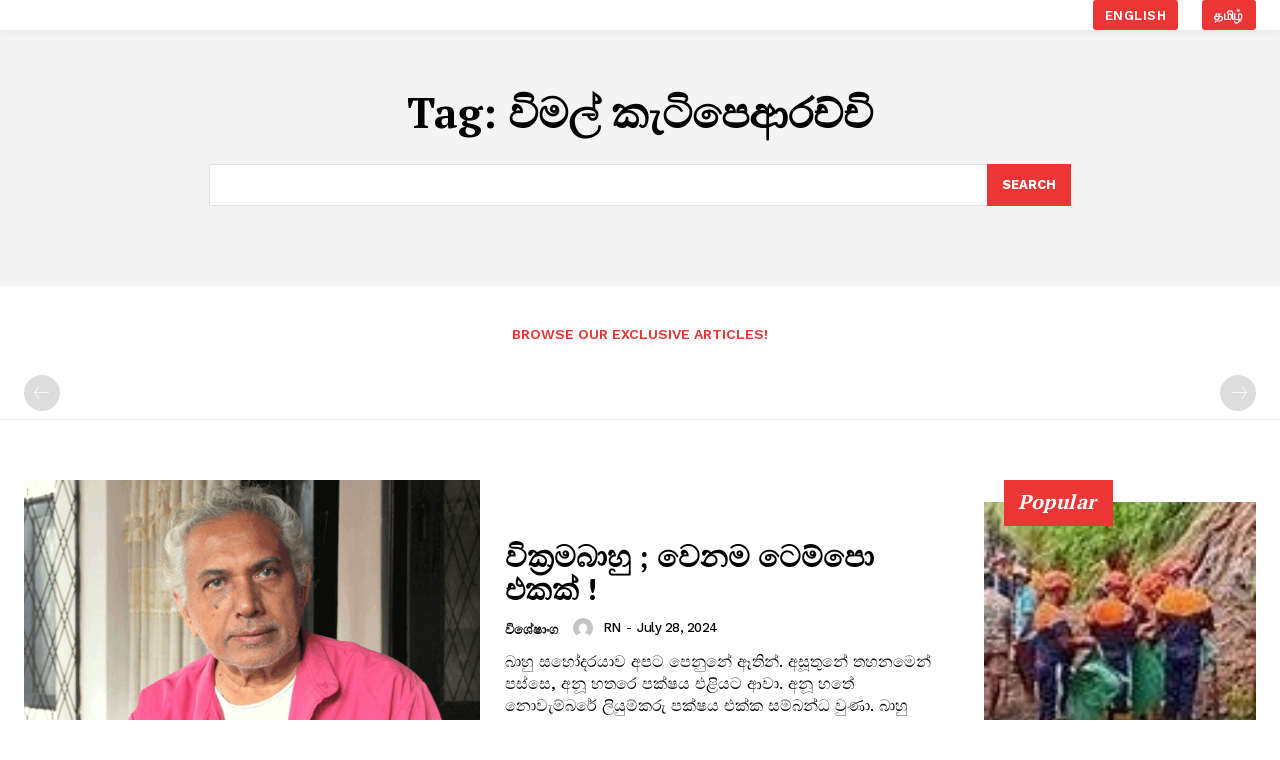

--- FILE ---
content_type: text/html; charset=UTF-8
request_url: https://sinhala.lankanewsweb.net/tag/%E0%B7%80%E0%B7%92%E0%B6%B8%E0%B6%BD%E0%B7%8A-%E0%B6%9A%E0%B7%90%E0%B6%A7%E0%B7%92%E0%B6%B4%E0%B7%99%E0%B6%86%E0%B6%BB%E0%B6%A0%E0%B7%8A%E0%B6%A0%E0%B7%92/
body_size: 35917
content:
<!doctype html >
<html lang="en-US">
<head>
    <meta charset="UTF-8" />
    <title>විමල් කැටිපෙආරච්චි Archives - LNW Sinhala</title>
    <meta name="viewport" content="width=device-width, initial-scale=1.0">
    <link rel="pingback" href="https://sinhala.lankanewsweb.net/xmlrpc.php" />
    <meta name='robots' content='index, follow, max-image-preview:large, max-snippet:-1, max-video-preview:-1' />
	<style>img:is([sizes="auto" i], [sizes^="auto," i]) { contain-intrinsic-size: 3000px 1500px }</style>
	<!-- Google tag (gtag.js) consent mode dataLayer added by Site Kit -->
<script type="e60af14f9934a0ba88c51fd6-text/javascript" id="google_gtagjs-js-consent-mode-data-layer">
/* <![CDATA[ */
window.dataLayer = window.dataLayer || [];function gtag(){dataLayer.push(arguments);}
gtag('consent', 'default', {"ad_personalization":"denied","ad_storage":"denied","ad_user_data":"denied","analytics_storage":"denied","functionality_storage":"denied","security_storage":"denied","personalization_storage":"denied","region":["AT","BE","BG","CH","CY","CZ","DE","DK","EE","ES","FI","FR","GB","GR","HR","HU","IE","IS","IT","LI","LT","LU","LV","MT","NL","NO","PL","PT","RO","SE","SI","SK"],"wait_for_update":500});
window._googlesitekitConsentCategoryMap = {"statistics":["analytics_storage"],"marketing":["ad_storage","ad_user_data","ad_personalization"],"functional":["functionality_storage","security_storage"],"preferences":["personalization_storage"]};
window._googlesitekitConsents = {"ad_personalization":"denied","ad_storage":"denied","ad_user_data":"denied","analytics_storage":"denied","functionality_storage":"denied","security_storage":"denied","personalization_storage":"denied","region":["AT","BE","BG","CH","CY","CZ","DE","DK","EE","ES","FI","FR","GB","GR","HR","HU","IE","IS","IT","LI","LT","LU","LV","MT","NL","NO","PL","PT","RO","SE","SI","SK"],"wait_for_update":500};
/* ]]> */
</script>
<!-- End Google tag (gtag.js) consent mode dataLayer added by Site Kit -->

	<!-- This site is optimized with the Yoast SEO plugin v26.2 - https://yoast.com/wordpress/plugins/seo/ -->
	<link rel="canonical" href="https://sinhala.lankanewsweb.net/tag/විමල්-කැටිපෙආරච්චි/" />
	<meta property="og:locale" content="en_US" />
	<meta property="og:type" content="article" />
	<meta property="og:title" content="විමල් කැටිපෙආරච්චි Archives - LNW Sinhala" />
	<meta property="og:url" content="https://sinhala.lankanewsweb.net/tag/විමල්-කැටිපෙආරච්චි/" />
	<meta property="og:site_name" content="LNW Sinhala" />
	<meta name="twitter:card" content="summary_large_image" />
	<script type="application/ld+json" class="yoast-schema-graph">{"@context":"https://schema.org","@graph":[{"@type":"CollectionPage","@id":"https://sinhala.lankanewsweb.net/tag/%e0%b7%80%e0%b7%92%e0%b6%b8%e0%b6%bd%e0%b7%8a-%e0%b6%9a%e0%b7%90%e0%b6%a7%e0%b7%92%e0%b6%b4%e0%b7%99%e0%b6%86%e0%b6%bb%e0%b6%a0%e0%b7%8a%e0%b6%a0%e0%b7%92/","url":"https://sinhala.lankanewsweb.net/tag/%e0%b7%80%e0%b7%92%e0%b6%b8%e0%b6%bd%e0%b7%8a-%e0%b6%9a%e0%b7%90%e0%b6%a7%e0%b7%92%e0%b6%b4%e0%b7%99%e0%b6%86%e0%b6%bb%e0%b6%a0%e0%b7%8a%e0%b6%a0%e0%b7%92/","name":"විමල් කැටිපෙආරච්චි Archives - LNW Sinhala","isPartOf":{"@id":"https://casite-1440533.cloudaccess.net/#website"},"primaryImageOfPage":{"@id":"https://sinhala.lankanewsweb.net/tag/%e0%b7%80%e0%b7%92%e0%b6%b8%e0%b6%bd%e0%b7%8a-%e0%b6%9a%e0%b7%90%e0%b6%a7%e0%b7%92%e0%b6%b4%e0%b7%99%e0%b6%86%e0%b6%bb%e0%b6%a0%e0%b7%8a%e0%b6%a0%e0%b7%92/#primaryimage"},"image":{"@id":"https://sinhala.lankanewsweb.net/tag/%e0%b7%80%e0%b7%92%e0%b6%b8%e0%b6%bd%e0%b7%8a-%e0%b6%9a%e0%b7%90%e0%b6%a7%e0%b7%92%e0%b6%b4%e0%b7%99%e0%b6%86%e0%b6%bb%e0%b6%a0%e0%b7%8a%e0%b6%a0%e0%b7%92/#primaryimage"},"thumbnailUrl":"https://sinhala.lankanewsweb.net/wp-content/uploads/2023/10/wickramabahu-karu-12.gif","breadcrumb":{"@id":"https://sinhala.lankanewsweb.net/tag/%e0%b7%80%e0%b7%92%e0%b6%b8%e0%b6%bd%e0%b7%8a-%e0%b6%9a%e0%b7%90%e0%b6%a7%e0%b7%92%e0%b6%b4%e0%b7%99%e0%b6%86%e0%b6%bb%e0%b6%a0%e0%b7%8a%e0%b6%a0%e0%b7%92/#breadcrumb"},"inLanguage":"en-US"},{"@type":"ImageObject","inLanguage":"en-US","@id":"https://sinhala.lankanewsweb.net/tag/%e0%b7%80%e0%b7%92%e0%b6%b8%e0%b6%bd%e0%b7%8a-%e0%b6%9a%e0%b7%90%e0%b6%a7%e0%b7%92%e0%b6%b4%e0%b7%99%e0%b6%86%e0%b6%bb%e0%b6%a0%e0%b7%8a%e0%b6%a0%e0%b7%92/#primaryimage","url":"https://sinhala.lankanewsweb.net/wp-content/uploads/2023/10/wickramabahu-karu-12.gif","contentUrl":"https://sinhala.lankanewsweb.net/wp-content/uploads/2023/10/wickramabahu-karu-12.gif","width":1024,"height":683},{"@type":"BreadcrumbList","@id":"https://sinhala.lankanewsweb.net/tag/%e0%b7%80%e0%b7%92%e0%b6%b8%e0%b6%bd%e0%b7%8a-%e0%b6%9a%e0%b7%90%e0%b6%a7%e0%b7%92%e0%b6%b4%e0%b7%99%e0%b6%86%e0%b6%bb%e0%b6%a0%e0%b7%8a%e0%b6%a0%e0%b7%92/#breadcrumb","itemListElement":[{"@type":"ListItem","position":1,"name":"Home","item":"https://sinhala.lankanewsweb.net/"},{"@type":"ListItem","position":2,"name":"විමල් කැටිපෙආරච්චි"}]},{"@type":"WebSite","@id":"https://casite-1440533.cloudaccess.net/#website","url":"https://casite-1440533.cloudaccess.net/","name":"LNW Sinhala","description":"Sri Lanka&#039;s Latest News Provider","publisher":{"@id":"https://casite-1440533.cloudaccess.net/#organization"},"potentialAction":[{"@type":"SearchAction","target":{"@type":"EntryPoint","urlTemplate":"https://casite-1440533.cloudaccess.net/?s={search_term_string}"},"query-input":{"@type":"PropertyValueSpecification","valueRequired":true,"valueName":"search_term_string"}}],"inLanguage":"en-US"},{"@type":"Organization","@id":"https://casite-1440533.cloudaccess.net/#organization","name":"Lanka News Web","url":"https://casite-1440533.cloudaccess.net/","logo":{"@type":"ImageObject","inLanguage":"en-US","@id":"https://casite-1440533.cloudaccess.net/#/schema/logo/image/","url":"https://sinhala.lankanewsweb.net/wp-content/uploads/2021/08/lnw-logo-e1631940041581.png","contentUrl":"https://sinhala.lankanewsweb.net/wp-content/uploads/2021/08/lnw-logo-e1631940041581.png","width":168,"height":61,"caption":"Lanka News Web"},"image":{"@id":"https://casite-1440533.cloudaccess.net/#/schema/logo/image/"},"sameAs":["https://www.facebook.com/lnwsrilanka/"]}]}</script>
	<!-- / Yoast SEO plugin. -->


<link rel='dns-prefetch' href='//platform-api.sharethis.com' />
<link rel='dns-prefetch' href='//fonts.googleapis.com' />
<link rel='dns-prefetch' href='//www.googletagmanager.com' />
<link rel="alternate" type="application/rss+xml" title="LNW Sinhala &raquo; Feed" href="https://sinhala.lankanewsweb.net/feed/" />
<link rel="alternate" type="application/rss+xml" title="LNW Sinhala &raquo; Comments Feed" href="https://sinhala.lankanewsweb.net/comments/feed/" />
<link rel="alternate" type="application/rss+xml" title="LNW Sinhala &raquo; විමල් කැටිපෙආරච්චි Tag Feed" href="https://sinhala.lankanewsweb.net/tag/%e0%b7%80%e0%b7%92%e0%b6%b8%e0%b6%bd%e0%b7%8a-%e0%b6%9a%e0%b7%90%e0%b6%a7%e0%b7%92%e0%b6%b4%e0%b7%99%e0%b6%86%e0%b6%bb%e0%b6%a0%e0%b7%8a%e0%b6%a0%e0%b7%92/feed/" />
<script type="e60af14f9934a0ba88c51fd6-text/javascript">
/* <![CDATA[ */
window._wpemojiSettings = {"baseUrl":"https:\/\/s.w.org\/images\/core\/emoji\/16.0.1\/72x72\/","ext":".png","svgUrl":"https:\/\/s.w.org\/images\/core\/emoji\/16.0.1\/svg\/","svgExt":".svg","source":{"concatemoji":"https:\/\/sinhala.lankanewsweb.net\/wp-includes\/js\/wp-emoji-release.min.js?ver=6.8.3"}};
/*! This file is auto-generated */
!function(s,n){var o,i,e;function c(e){try{var t={supportTests:e,timestamp:(new Date).valueOf()};sessionStorage.setItem(o,JSON.stringify(t))}catch(e){}}function p(e,t,n){e.clearRect(0,0,e.canvas.width,e.canvas.height),e.fillText(t,0,0);var t=new Uint32Array(e.getImageData(0,0,e.canvas.width,e.canvas.height).data),a=(e.clearRect(0,0,e.canvas.width,e.canvas.height),e.fillText(n,0,0),new Uint32Array(e.getImageData(0,0,e.canvas.width,e.canvas.height).data));return t.every(function(e,t){return e===a[t]})}function u(e,t){e.clearRect(0,0,e.canvas.width,e.canvas.height),e.fillText(t,0,0);for(var n=e.getImageData(16,16,1,1),a=0;a<n.data.length;a++)if(0!==n.data[a])return!1;return!0}function f(e,t,n,a){switch(t){case"flag":return n(e,"\ud83c\udff3\ufe0f\u200d\u26a7\ufe0f","\ud83c\udff3\ufe0f\u200b\u26a7\ufe0f")?!1:!n(e,"\ud83c\udde8\ud83c\uddf6","\ud83c\udde8\u200b\ud83c\uddf6")&&!n(e,"\ud83c\udff4\udb40\udc67\udb40\udc62\udb40\udc65\udb40\udc6e\udb40\udc67\udb40\udc7f","\ud83c\udff4\u200b\udb40\udc67\u200b\udb40\udc62\u200b\udb40\udc65\u200b\udb40\udc6e\u200b\udb40\udc67\u200b\udb40\udc7f");case"emoji":return!a(e,"\ud83e\udedf")}return!1}function g(e,t,n,a){var r="undefined"!=typeof WorkerGlobalScope&&self instanceof WorkerGlobalScope?new OffscreenCanvas(300,150):s.createElement("canvas"),o=r.getContext("2d",{willReadFrequently:!0}),i=(o.textBaseline="top",o.font="600 32px Arial",{});return e.forEach(function(e){i[e]=t(o,e,n,a)}),i}function t(e){var t=s.createElement("script");t.src=e,t.defer=!0,s.head.appendChild(t)}"undefined"!=typeof Promise&&(o="wpEmojiSettingsSupports",i=["flag","emoji"],n.supports={everything:!0,everythingExceptFlag:!0},e=new Promise(function(e){s.addEventListener("DOMContentLoaded",e,{once:!0})}),new Promise(function(t){var n=function(){try{var e=JSON.parse(sessionStorage.getItem(o));if("object"==typeof e&&"number"==typeof e.timestamp&&(new Date).valueOf()<e.timestamp+604800&&"object"==typeof e.supportTests)return e.supportTests}catch(e){}return null}();if(!n){if("undefined"!=typeof Worker&&"undefined"!=typeof OffscreenCanvas&&"undefined"!=typeof URL&&URL.createObjectURL&&"undefined"!=typeof Blob)try{var e="postMessage("+g.toString()+"("+[JSON.stringify(i),f.toString(),p.toString(),u.toString()].join(",")+"));",a=new Blob([e],{type:"text/javascript"}),r=new Worker(URL.createObjectURL(a),{name:"wpTestEmojiSupports"});return void(r.onmessage=function(e){c(n=e.data),r.terminate(),t(n)})}catch(e){}c(n=g(i,f,p,u))}t(n)}).then(function(e){for(var t in e)n.supports[t]=e[t],n.supports.everything=n.supports.everything&&n.supports[t],"flag"!==t&&(n.supports.everythingExceptFlag=n.supports.everythingExceptFlag&&n.supports[t]);n.supports.everythingExceptFlag=n.supports.everythingExceptFlag&&!n.supports.flag,n.DOMReady=!1,n.readyCallback=function(){n.DOMReady=!0}}).then(function(){return e}).then(function(){var e;n.supports.everything||(n.readyCallback(),(e=n.source||{}).concatemoji?t(e.concatemoji):e.wpemoji&&e.twemoji&&(t(e.twemoji),t(e.wpemoji)))}))}((window,document),window._wpemojiSettings);
/* ]]> */
</script>
<style id='wp-emoji-styles-inline-css' type='text/css'>

	img.wp-smiley, img.emoji {
		display: inline !important;
		border: none !important;
		box-shadow: none !important;
		height: 1em !important;
		width: 1em !important;
		margin: 0 0.07em !important;
		vertical-align: -0.1em !important;
		background: none !important;
		padding: 0 !important;
	}
</style>
<style id='classic-theme-styles-inline-css' type='text/css'>
/*! This file is auto-generated */
.wp-block-button__link{color:#fff;background-color:#32373c;border-radius:9999px;box-shadow:none;text-decoration:none;padding:calc(.667em + 2px) calc(1.333em + 2px);font-size:1.125em}.wp-block-file__button{background:#32373c;color:#fff;text-decoration:none}
</style>
<style id='global-styles-inline-css' type='text/css'>
:root{--wp--preset--aspect-ratio--square: 1;--wp--preset--aspect-ratio--4-3: 4/3;--wp--preset--aspect-ratio--3-4: 3/4;--wp--preset--aspect-ratio--3-2: 3/2;--wp--preset--aspect-ratio--2-3: 2/3;--wp--preset--aspect-ratio--16-9: 16/9;--wp--preset--aspect-ratio--9-16: 9/16;--wp--preset--color--black: #000000;--wp--preset--color--cyan-bluish-gray: #abb8c3;--wp--preset--color--white: #ffffff;--wp--preset--color--pale-pink: #f78da7;--wp--preset--color--vivid-red: #cf2e2e;--wp--preset--color--luminous-vivid-orange: #ff6900;--wp--preset--color--luminous-vivid-amber: #fcb900;--wp--preset--color--light-green-cyan: #7bdcb5;--wp--preset--color--vivid-green-cyan: #00d084;--wp--preset--color--pale-cyan-blue: #8ed1fc;--wp--preset--color--vivid-cyan-blue: #0693e3;--wp--preset--color--vivid-purple: #9b51e0;--wp--preset--gradient--vivid-cyan-blue-to-vivid-purple: linear-gradient(135deg,rgba(6,147,227,1) 0%,rgb(155,81,224) 100%);--wp--preset--gradient--light-green-cyan-to-vivid-green-cyan: linear-gradient(135deg,rgb(122,220,180) 0%,rgb(0,208,130) 100%);--wp--preset--gradient--luminous-vivid-amber-to-luminous-vivid-orange: linear-gradient(135deg,rgba(252,185,0,1) 0%,rgba(255,105,0,1) 100%);--wp--preset--gradient--luminous-vivid-orange-to-vivid-red: linear-gradient(135deg,rgba(255,105,0,1) 0%,rgb(207,46,46) 100%);--wp--preset--gradient--very-light-gray-to-cyan-bluish-gray: linear-gradient(135deg,rgb(238,238,238) 0%,rgb(169,184,195) 100%);--wp--preset--gradient--cool-to-warm-spectrum: linear-gradient(135deg,rgb(74,234,220) 0%,rgb(151,120,209) 20%,rgb(207,42,186) 40%,rgb(238,44,130) 60%,rgb(251,105,98) 80%,rgb(254,248,76) 100%);--wp--preset--gradient--blush-light-purple: linear-gradient(135deg,rgb(255,206,236) 0%,rgb(152,150,240) 100%);--wp--preset--gradient--blush-bordeaux: linear-gradient(135deg,rgb(254,205,165) 0%,rgb(254,45,45) 50%,rgb(107,0,62) 100%);--wp--preset--gradient--luminous-dusk: linear-gradient(135deg,rgb(255,203,112) 0%,rgb(199,81,192) 50%,rgb(65,88,208) 100%);--wp--preset--gradient--pale-ocean: linear-gradient(135deg,rgb(255,245,203) 0%,rgb(182,227,212) 50%,rgb(51,167,181) 100%);--wp--preset--gradient--electric-grass: linear-gradient(135deg,rgb(202,248,128) 0%,rgb(113,206,126) 100%);--wp--preset--gradient--midnight: linear-gradient(135deg,rgb(2,3,129) 0%,rgb(40,116,252) 100%);--wp--preset--font-size--small: 11px;--wp--preset--font-size--medium: 20px;--wp--preset--font-size--large: 32px;--wp--preset--font-size--x-large: 42px;--wp--preset--font-size--regular: 15px;--wp--preset--font-size--larger: 50px;--wp--preset--spacing--20: 0.44rem;--wp--preset--spacing--30: 0.67rem;--wp--preset--spacing--40: 1rem;--wp--preset--spacing--50: 1.5rem;--wp--preset--spacing--60: 2.25rem;--wp--preset--spacing--70: 3.38rem;--wp--preset--spacing--80: 5.06rem;--wp--preset--shadow--natural: 6px 6px 9px rgba(0, 0, 0, 0.2);--wp--preset--shadow--deep: 12px 12px 50px rgba(0, 0, 0, 0.4);--wp--preset--shadow--sharp: 6px 6px 0px rgba(0, 0, 0, 0.2);--wp--preset--shadow--outlined: 6px 6px 0px -3px rgba(255, 255, 255, 1), 6px 6px rgba(0, 0, 0, 1);--wp--preset--shadow--crisp: 6px 6px 0px rgba(0, 0, 0, 1);}:where(.is-layout-flex){gap: 0.5em;}:where(.is-layout-grid){gap: 0.5em;}body .is-layout-flex{display: flex;}.is-layout-flex{flex-wrap: wrap;align-items: center;}.is-layout-flex > :is(*, div){margin: 0;}body .is-layout-grid{display: grid;}.is-layout-grid > :is(*, div){margin: 0;}:where(.wp-block-columns.is-layout-flex){gap: 2em;}:where(.wp-block-columns.is-layout-grid){gap: 2em;}:where(.wp-block-post-template.is-layout-flex){gap: 1.25em;}:where(.wp-block-post-template.is-layout-grid){gap: 1.25em;}.has-black-color{color: var(--wp--preset--color--black) !important;}.has-cyan-bluish-gray-color{color: var(--wp--preset--color--cyan-bluish-gray) !important;}.has-white-color{color: var(--wp--preset--color--white) !important;}.has-pale-pink-color{color: var(--wp--preset--color--pale-pink) !important;}.has-vivid-red-color{color: var(--wp--preset--color--vivid-red) !important;}.has-luminous-vivid-orange-color{color: var(--wp--preset--color--luminous-vivid-orange) !important;}.has-luminous-vivid-amber-color{color: var(--wp--preset--color--luminous-vivid-amber) !important;}.has-light-green-cyan-color{color: var(--wp--preset--color--light-green-cyan) !important;}.has-vivid-green-cyan-color{color: var(--wp--preset--color--vivid-green-cyan) !important;}.has-pale-cyan-blue-color{color: var(--wp--preset--color--pale-cyan-blue) !important;}.has-vivid-cyan-blue-color{color: var(--wp--preset--color--vivid-cyan-blue) !important;}.has-vivid-purple-color{color: var(--wp--preset--color--vivid-purple) !important;}.has-black-background-color{background-color: var(--wp--preset--color--black) !important;}.has-cyan-bluish-gray-background-color{background-color: var(--wp--preset--color--cyan-bluish-gray) !important;}.has-white-background-color{background-color: var(--wp--preset--color--white) !important;}.has-pale-pink-background-color{background-color: var(--wp--preset--color--pale-pink) !important;}.has-vivid-red-background-color{background-color: var(--wp--preset--color--vivid-red) !important;}.has-luminous-vivid-orange-background-color{background-color: var(--wp--preset--color--luminous-vivid-orange) !important;}.has-luminous-vivid-amber-background-color{background-color: var(--wp--preset--color--luminous-vivid-amber) !important;}.has-light-green-cyan-background-color{background-color: var(--wp--preset--color--light-green-cyan) !important;}.has-vivid-green-cyan-background-color{background-color: var(--wp--preset--color--vivid-green-cyan) !important;}.has-pale-cyan-blue-background-color{background-color: var(--wp--preset--color--pale-cyan-blue) !important;}.has-vivid-cyan-blue-background-color{background-color: var(--wp--preset--color--vivid-cyan-blue) !important;}.has-vivid-purple-background-color{background-color: var(--wp--preset--color--vivid-purple) !important;}.has-black-border-color{border-color: var(--wp--preset--color--black) !important;}.has-cyan-bluish-gray-border-color{border-color: var(--wp--preset--color--cyan-bluish-gray) !important;}.has-white-border-color{border-color: var(--wp--preset--color--white) !important;}.has-pale-pink-border-color{border-color: var(--wp--preset--color--pale-pink) !important;}.has-vivid-red-border-color{border-color: var(--wp--preset--color--vivid-red) !important;}.has-luminous-vivid-orange-border-color{border-color: var(--wp--preset--color--luminous-vivid-orange) !important;}.has-luminous-vivid-amber-border-color{border-color: var(--wp--preset--color--luminous-vivid-amber) !important;}.has-light-green-cyan-border-color{border-color: var(--wp--preset--color--light-green-cyan) !important;}.has-vivid-green-cyan-border-color{border-color: var(--wp--preset--color--vivid-green-cyan) !important;}.has-pale-cyan-blue-border-color{border-color: var(--wp--preset--color--pale-cyan-blue) !important;}.has-vivid-cyan-blue-border-color{border-color: var(--wp--preset--color--vivid-cyan-blue) !important;}.has-vivid-purple-border-color{border-color: var(--wp--preset--color--vivid-purple) !important;}.has-vivid-cyan-blue-to-vivid-purple-gradient-background{background: var(--wp--preset--gradient--vivid-cyan-blue-to-vivid-purple) !important;}.has-light-green-cyan-to-vivid-green-cyan-gradient-background{background: var(--wp--preset--gradient--light-green-cyan-to-vivid-green-cyan) !important;}.has-luminous-vivid-amber-to-luminous-vivid-orange-gradient-background{background: var(--wp--preset--gradient--luminous-vivid-amber-to-luminous-vivid-orange) !important;}.has-luminous-vivid-orange-to-vivid-red-gradient-background{background: var(--wp--preset--gradient--luminous-vivid-orange-to-vivid-red) !important;}.has-very-light-gray-to-cyan-bluish-gray-gradient-background{background: var(--wp--preset--gradient--very-light-gray-to-cyan-bluish-gray) !important;}.has-cool-to-warm-spectrum-gradient-background{background: var(--wp--preset--gradient--cool-to-warm-spectrum) !important;}.has-blush-light-purple-gradient-background{background: var(--wp--preset--gradient--blush-light-purple) !important;}.has-blush-bordeaux-gradient-background{background: var(--wp--preset--gradient--blush-bordeaux) !important;}.has-luminous-dusk-gradient-background{background: var(--wp--preset--gradient--luminous-dusk) !important;}.has-pale-ocean-gradient-background{background: var(--wp--preset--gradient--pale-ocean) !important;}.has-electric-grass-gradient-background{background: var(--wp--preset--gradient--electric-grass) !important;}.has-midnight-gradient-background{background: var(--wp--preset--gradient--midnight) !important;}.has-small-font-size{font-size: var(--wp--preset--font-size--small) !important;}.has-medium-font-size{font-size: var(--wp--preset--font-size--medium) !important;}.has-large-font-size{font-size: var(--wp--preset--font-size--large) !important;}.has-x-large-font-size{font-size: var(--wp--preset--font-size--x-large) !important;}
:where(.wp-block-post-template.is-layout-flex){gap: 1.25em;}:where(.wp-block-post-template.is-layout-grid){gap: 1.25em;}
:where(.wp-block-columns.is-layout-flex){gap: 2em;}:where(.wp-block-columns.is-layout-grid){gap: 2em;}
:root :where(.wp-block-pullquote){font-size: 1.5em;line-height: 1.6;}
</style>
<link rel='stylesheet' id='share-this-share-buttons-sticky-css' href='https://sinhala.lankanewsweb.net/wp-content/plugins/sharethis-share-buttons/css/mu-style.css?ver=1756957777' type='text/css' media='all' />
<link rel='stylesheet' id='td-plugin-multi-purpose-css' href='https://sinhala.lankanewsweb.net/wp-content/plugins/td-composer/td-multi-purpose/style.css?ver=492e3cf54bd42df3b24a3de8e2307cafx' type='text/css' media='all' />
<link rel='stylesheet' id='google-fonts-style-css' href='https://fonts.googleapis.com/css?family=Open+Sans%3A400%2C600%2C700%7CRoboto%3A400%2C600%2C700%7CWork+Sans%3A600%2C700%2C500%2C400%7CPT+Serif%3A600%2C700%2C400&#038;display=swap&#038;ver=12.7.1' type='text/css' media='all' />
<link rel='stylesheet' id='tds-front-css' href='https://sinhala.lankanewsweb.net/wp-content/plugins/td-subscription/assets/css/tds-front.css?ver=1.7.1' type='text/css' media='all' />
<link rel='stylesheet' id='td-multipurpose-css' href='https://sinhala.lankanewsweb.net/wp-content/plugins/td-composer/assets/fonts/td-multipurpose/td-multipurpose.css?ver=492e3cf54bd42df3b24a3de8e2307cafx' type='text/css' media='all' />
<link rel='stylesheet' id='td-theme-css' href='https://sinhala.lankanewsweb.net/wp-content/themes/Newspaper/style.css?ver=12.7.1' type='text/css' media='all' />
<style id='td-theme-inline-css' type='text/css'>@media (max-width:767px){.td-header-desktop-wrap{display:none}}@media (min-width:767px){.td-header-mobile-wrap{display:none}}</style>
<link rel='stylesheet' id='td-legacy-framework-front-style-css' href='https://sinhala.lankanewsweb.net/wp-content/plugins/td-composer/legacy/Newspaper/assets/css/td_legacy_main.css?ver=492e3cf54bd42df3b24a3de8e2307cafx' type='text/css' media='all' />
<link rel='stylesheet' id='tdb_style_cloud_templates_front-css' href='https://sinhala.lankanewsweb.net/wp-content/plugins/td-cloud-library/assets/css/tdb_main.css?ver=d578089f160957352b9b4ca6d880fd8f' type='text/css' media='all' />
<script type="e60af14f9934a0ba88c51fd6-text/javascript" src="//platform-api.sharethis.com/js/sharethis.js?ver=2.3.6#property=61a8644f9c5671001917530b&amp;product=inline-buttons&amp;source=sharethis-share-buttons-wordpress" id="share-this-share-buttons-mu-js"></script>
<script type="e60af14f9934a0ba88c51fd6-text/javascript" src="https://sinhala.lankanewsweb.net/wp-includes/js/jquery/jquery.min.js?ver=3.7.1" id="jquery-core-js"></script>
<script type="e60af14f9934a0ba88c51fd6-text/javascript" src="https://sinhala.lankanewsweb.net/wp-includes/js/jquery/jquery-migrate.min.js?ver=3.4.1" id="jquery-migrate-js"></script>
<link rel="https://api.w.org/" href="https://sinhala.lankanewsweb.net/wp-json/" /><link rel="alternate" title="JSON" type="application/json" href="https://sinhala.lankanewsweb.net/wp-json/wp/v2/tags/5686" /><link rel="EditURI" type="application/rsd+xml" title="RSD" href="https://sinhala.lankanewsweb.net/xmlrpc.php?rsd" />
<meta name="generator" content="WordPress 6.8.3" />
<meta name="generator" content="Site Kit by Google 1.164.0" />    <script type="e60af14f9934a0ba88c51fd6-text/javascript">
        window.tdb_global_vars = {"wpRestUrl":"https:\/\/sinhala.lankanewsweb.net\/wp-json\/","permalinkStructure":"\/%monthnum%\/%day%\/%post_id%\/"};
        window.tdb_p_autoload_vars = {"isAjax":false,"isAdminBarShowing":false};
    </script>
    
    <style id="tdb-global-colors">:root{--accent-color:#fff}</style>

    
	
<!-- Google Tag Manager snippet added by Site Kit -->
<script type="e60af14f9934a0ba88c51fd6-text/javascript">
/* <![CDATA[ */

			( function( w, d, s, l, i ) {
				w[l] = w[l] || [];
				w[l].push( {'gtm.start': new Date().getTime(), event: 'gtm.js'} );
				var f = d.getElementsByTagName( s )[0],
					j = d.createElement( s ), dl = l != 'dataLayer' ? '&l=' + l : '';
				j.async = true;
				j.src = 'https://www.googletagmanager.com/gtm.js?id=' + i + dl;
				f.parentNode.insertBefore( j, f );
			} )( window, document, 'script', 'dataLayer', 'GTM-TWXQGSP7' );
			
/* ]]> */
</script>

<!-- End Google Tag Manager snippet added by Site Kit -->

<!-- JS generated by theme -->

<script type="e60af14f9934a0ba88c51fd6-text/javascript" id="td-generated-header-js">
    
    

	    var tdBlocksArray = []; //here we store all the items for the current page

	    // td_block class - each ajax block uses a object of this class for requests
	    function tdBlock() {
		    this.id = '';
		    this.block_type = 1; //block type id (1-234 etc)
		    this.atts = '';
		    this.td_column_number = '';
		    this.td_current_page = 1; //
		    this.post_count = 0; //from wp
		    this.found_posts = 0; //from wp
		    this.max_num_pages = 0; //from wp
		    this.td_filter_value = ''; //current live filter value
		    this.is_ajax_running = false;
		    this.td_user_action = ''; // load more or infinite loader (used by the animation)
		    this.header_color = '';
		    this.ajax_pagination_infinite_stop = ''; //show load more at page x
	    }

        // td_js_generator - mini detector
        ( function () {
            var htmlTag = document.getElementsByTagName("html")[0];

	        if ( navigator.userAgent.indexOf("MSIE 10.0") > -1 ) {
                htmlTag.className += ' ie10';
            }

            if ( !!navigator.userAgent.match(/Trident.*rv\:11\./) ) {
                htmlTag.className += ' ie11';
            }

	        if ( navigator.userAgent.indexOf("Edge") > -1 ) {
                htmlTag.className += ' ieEdge';
            }

            if ( /(iPad|iPhone|iPod)/g.test(navigator.userAgent) ) {
                htmlTag.className += ' td-md-is-ios';
            }

            var user_agent = navigator.userAgent.toLowerCase();
            if ( user_agent.indexOf("android") > -1 ) {
                htmlTag.className += ' td-md-is-android';
            }

            if ( -1 !== navigator.userAgent.indexOf('Mac OS X')  ) {
                htmlTag.className += ' td-md-is-os-x';
            }

            if ( /chrom(e|ium)/.test(navigator.userAgent.toLowerCase()) ) {
               htmlTag.className += ' td-md-is-chrome';
            }

            if ( -1 !== navigator.userAgent.indexOf('Firefox') ) {
                htmlTag.className += ' td-md-is-firefox';
            }

            if ( -1 !== navigator.userAgent.indexOf('Safari') && -1 === navigator.userAgent.indexOf('Chrome') ) {
                htmlTag.className += ' td-md-is-safari';
            }

            if( -1 !== navigator.userAgent.indexOf('IEMobile') ){
                htmlTag.className += ' td-md-is-iemobile';
            }

        })();

        var tdLocalCache = {};

        ( function () {
            "use strict";

            tdLocalCache = {
                data: {},
                remove: function (resource_id) {
                    delete tdLocalCache.data[resource_id];
                },
                exist: function (resource_id) {
                    return tdLocalCache.data.hasOwnProperty(resource_id) && tdLocalCache.data[resource_id] !== null;
                },
                get: function (resource_id) {
                    return tdLocalCache.data[resource_id];
                },
                set: function (resource_id, cachedData) {
                    tdLocalCache.remove(resource_id);
                    tdLocalCache.data[resource_id] = cachedData;
                }
            };
        })();

    
    
var td_viewport_interval_list=[{"limitBottom":767,"sidebarWidth":228},{"limitBottom":1018,"sidebarWidth":300},{"limitBottom":1140,"sidebarWidth":324}];
var td_animation_stack_effect="type0";
var tds_animation_stack=true;
var td_animation_stack_specific_selectors=".entry-thumb, img, .td-lazy-img";
var td_animation_stack_general_selectors=".td-animation-stack img, .td-animation-stack .entry-thumb, .post img, .td-animation-stack .td-lazy-img";
var tds_show_more_info="Show more info";
var tds_show_less_info="Show less info";
var tdc_is_installed="yes";
var tdc_domain_active=false;
var td_ajax_url="https:\/\/sinhala.lankanewsweb.net\/wp-admin\/admin-ajax.php?td_theme_name=Newspaper&v=12.7.1";
var td_get_template_directory_uri="https:\/\/sinhala.lankanewsweb.net\/wp-content\/plugins\/td-composer\/legacy\/common";
var tds_snap_menu="";
var tds_logo_on_sticky="";
var tds_header_style="";
var td_please_wait="Please wait...";
var td_email_user_pass_incorrect="User or password incorrect!";
var td_email_user_incorrect="Email or username incorrect!";
var td_email_incorrect="Email incorrect!";
var td_user_incorrect="Username incorrect!";
var td_email_user_empty="Email or username empty!";
var td_pass_empty="Pass empty!";
var td_pass_pattern_incorrect="Invalid Pass Pattern!";
var td_retype_pass_incorrect="Retyped Pass incorrect!";
var tds_more_articles_on_post_enable="";
var tds_more_articles_on_post_time_to_wait="";
var tds_more_articles_on_post_pages_distance_from_top=0;
var tds_captcha="";
var tds_theme_color_site_wide="#ec3535";
var tds_smart_sidebar="";
var tdThemeName="Newspaper";
var tdThemeNameWl="Newspaper";
var td_magnific_popup_translation_tPrev="Previous (Left arrow key)";
var td_magnific_popup_translation_tNext="Next (Right arrow key)";
var td_magnific_popup_translation_tCounter="%curr% of %total%";
var td_magnific_popup_translation_ajax_tError="The content from %url% could not be loaded.";
var td_magnific_popup_translation_image_tError="The image #%curr% could not be loaded.";
var tdBlockNonce="18fe2d3f5b";
var tdMobileMenu="enabled";
var tdMobileSearch="enabled";
var tdDateNamesI18n={"month_names":["January","February","March","April","May","June","July","August","September","October","November","December"],"month_names_short":["Jan","Feb","Mar","Apr","May","Jun","Jul","Aug","Sep","Oct","Nov","Dec"],"day_names":["Sunday","Monday","Tuesday","Wednesday","Thursday","Friday","Saturday"],"day_names_short":["Sun","Mon","Tue","Wed","Thu","Fri","Sat"]};
var td_reset_pass_empty="Please enter a new password before proceeding.";
var td_reset_pass_confirm_empty="Please confirm the new password before proceeding.";
var td_reset_pass_not_matching="Please make sure that the passwords match.";
var tdb_modal_confirm="Save";
var tdb_modal_cancel="Cancel";
var tdb_modal_confirm_alt="Yes";
var tdb_modal_cancel_alt="No";
var td_deploy_mode="deploy";
var td_ad_background_click_link="";
var td_ad_background_click_target="";
</script>


<!-- Header style compiled by theme -->

<style>.td_cl .td-container{width:100%}@media (min-width:768px) and (max-width:1018px){.td_cl{padding:0 14px}}@media (max-width:767px){.td_cl .td-container{padding:0}}@media (min-width:1019px) and (max-width:1140px){.td_cl.stretch_row_content_no_space{padding-left:20px;padding-right:20px}}@media (min-width:1141px){.td_cl.stretch_row_content_no_space{padding-left:24px;padding-right:24px}}:root{--td_theme_color:#ec3535;--td_slider_text:rgba(236,53,53,0.7);--td_mobile_gradient_one_mob:rgba(0,0,0,0.8);--td_mobile_gradient_two_mob:rgba(0,0,0,0.8);--td_mobile_text_active_color:#ec3535;--td_login_hover_background:#ec3535;--td_login_hover_color:#ffffff;--td_login_gradient_one:rgba(0,0,0,0.65);--td_login_gradient_two:rgba(0,0,0,0.72)}</style>

<link rel="icon" href="https://sinhala.lankanewsweb.net/wp-content/uploads/2022/01/cropped-android-chrome-512x512-1-32x32.png" sizes="32x32" />
<link rel="icon" href="https://sinhala.lankanewsweb.net/wp-content/uploads/2022/01/cropped-android-chrome-512x512-1-192x192.png" sizes="192x192" />
<link rel="apple-touch-icon" href="https://sinhala.lankanewsweb.net/wp-content/uploads/2022/01/cropped-android-chrome-512x512-1-180x180.png" />
<meta name="msapplication-TileImage" content="https://sinhala.lankanewsweb.net/wp-content/uploads/2022/01/cropped-android-chrome-512x512-1-270x270.png" />

<!-- Button style compiled by theme -->

<style>.tdm-btn-style1{background-color:#ec3535}.tdm-btn-style2:before{border-color:#ec3535}.tdm-btn-style2{color:#ec3535}.tdm-btn-style3{-webkit-box-shadow:0 2px 16px #ec3535;-moz-box-shadow:0 2px 16px #ec3535;box-shadow:0 2px 16px #ec3535}.tdm-btn-style3:hover{-webkit-box-shadow:0 4px 26px #ec3535;-moz-box-shadow:0 4px 26px #ec3535;box-shadow:0 4px 26px #ec3535}</style>

	<style id="tdw-css-placeholder"></style></head>

<body class="archive tag tag-5686 wp-theme-Newspaper global-block-template-1 tdb-template  tdc-header-template  tdc-footer-template td-animation-stack-type0 td-full-layout" itemscope="itemscope" itemtype="https://schema.org/WebPage">

    <div class="td-scroll-up" data-style="style1"><i class="td-icon-menu-up"></i></div>
    <div class="td-menu-background" style="visibility:hidden"></div>
<div id="td-mobile-nav" style="visibility:hidden">
    <div class="td-mobile-container">
        <!-- mobile menu top section -->
        <div class="td-menu-socials-wrap">
            <!-- socials -->
            <div class="td-menu-socials">
                            </div>
            <!-- close button -->
            <div class="td-mobile-close">
                <span><i class="td-icon-close-mobile"></i></span>
            </div>
        </div>

        <!-- login section -->
                    <div class="td-menu-login-section">
                
    <div class="td-guest-wrap">
        <div class="td-menu-login"><a id="login-link-mob">Sign in</a></div>
    </div>
            </div>
        
        <!-- menu section -->
        <div class="td-mobile-content">
            <div class="menu-main-menu-container"><ul id="menu-main-menu" class="td-mobile-main-menu"><li id="menu-item-167598" class="menu-item menu-item-type-taxonomy menu-item-object-category menu-item-first menu-item-167598"><a href="https://sinhala.lankanewsweb.net/category/news/">පුවත්</a></li>
<li id="menu-item-167599" class="menu-item menu-item-type-taxonomy menu-item-object-category menu-item-167599"><a href="https://sinhala.lankanewsweb.net/category/news/politicalnews/">දේශපාලන පුවත්</a></li>
<li id="menu-item-167602" class="menu-item menu-item-type-taxonomy menu-item-object-category menu-item-167602"><a href="https://sinhala.lankanewsweb.net/category/%e0%b7%80%e0%b7%92%e0%b7%81%e0%b7%9a%e0%b7%82%e0%b7%8f%e0%b6%82%e0%b6%9c/">විශේෂාංග</a></li>
<li id="menu-item-167604" class="menu-item menu-item-type-taxonomy menu-item-object-category menu-item-167604"><a href="https://sinhala.lankanewsweb.net/category/%e0%b7%83%e0%b6%82%e0%b7%80%e0%b6%bb%e0%b7%8a%e0%b6%b0%e0%b6%b1-%e0%b6%b4%e0%b7%94%e0%b7%80%e0%b6%ad%e0%b7%8a/">සංවර්ධන පුවත්</a></li>
<li id="menu-item-167603" class="menu-item menu-item-type-taxonomy menu-item-object-category menu-item-167603"><a href="https://sinhala.lankanewsweb.net/category/%e0%b7%80%e0%b7%8a%e0%b6%ba%e0%b7%8f%e0%b6%b4%e0%b7%8f%e0%b6%bb%e0%b7%92%e0%b6%9a/">ව්‍යාපාරික</a></li>
<li id="menu-item-167601" class="menu-item menu-item-type-taxonomy menu-item-object-category menu-item-167601"><a href="https://sinhala.lankanewsweb.net/category/%e0%b7%80%e0%b7%92%e0%b6%af%e0%b7%99%e0%b7%83%e0%b7%8a/">විදෙස්</a></li>
<li id="menu-item-167600" class="menu-item menu-item-type-taxonomy menu-item-object-category menu-item-167600"><a href="https://sinhala.lankanewsweb.net/category/news/sports/">ක්‍රී​ඩා</a></li>
<li id="menu-item-168108" class="menu-item menu-item-type-taxonomy menu-item-object-category menu-item-168108"><a href="https://sinhala.lankanewsweb.net/category/cyber-wall/">සයිබර් පවුර</a></li>
<li id="menu-item-168142" class="menu-item menu-item-type-taxonomy menu-item-object-category menu-item-168142"><a href="https://sinhala.lankanewsweb.net/category/news/politicalnews/%e0%b6%9a%e0%b6%a7%e0%b6%9a%e0%b6%ad%e0%b7%8f/">කටකතා</a></li>
</ul></div>        </div>
    </div>

    <!-- register/login section -->
            <div id="login-form-mobile" class="td-register-section">
            
            <div id="td-login-mob" class="td-login-animation td-login-hide-mob">
            	<!-- close button -->
	            <div class="td-login-close">
	                <span class="td-back-button"><i class="td-icon-read-down"></i></span>
	                <div class="td-login-title">Sign in</div>
	                <!-- close button -->
		            <div class="td-mobile-close">
		                <span><i class="td-icon-close-mobile"></i></span>
		            </div>
	            </div>
	            <form class="td-login-form-wrap" action="#" method="post">
	                <div class="td-login-panel-title"><span>Welcome!</span>Log into your account</div>
	                <div class="td_display_err"></div>
	                <div class="td-login-inputs"><input class="td-login-input" autocomplete="username" type="text" name="login_email" id="login_email-mob" value="" required><label for="login_email-mob">your username</label></div>
	                <div class="td-login-inputs"><input class="td-login-input" autocomplete="current-password" type="password" name="login_pass" id="login_pass-mob" value="" required><label for="login_pass-mob">your password</label></div>
	                <input type="button" name="login_button" id="login_button-mob" class="td-login-button" value="LOG IN">
	                
					
	                <div class="td-login-info-text">
	                <a href="#" id="forgot-pass-link-mob">Forgot your password?</a>
	                </div>
	                <div class="td-login-register-link">
	                
	                </div>
	                
	                

                </form>
            </div>

            
            
            
            
            <div id="td-forgot-pass-mob" class="td-login-animation td-login-hide-mob">
                <!-- close button -->
	            <div class="td-forgot-pass-close">
	                <a href="#" aria-label="Back" class="td-back-button"><i class="td-icon-read-down"></i></a>
	                <div class="td-login-title">Password recovery</div>
	            </div>
	            <div class="td-login-form-wrap">
	                <div class="td-login-panel-title">Recover your password</div>
	                <div class="td_display_err"></div>
	                <div class="td-login-inputs"><input class="td-login-input" type="text" name="forgot_email" id="forgot_email-mob" value="" required><label for="forgot_email-mob">your email</label></div>
	                <input type="button" name="forgot_button" id="forgot_button-mob" class="td-login-button" value="Send My Pass">
                </div>
            </div>
        </div>
    </div><div class="td-search-background" style="visibility:hidden"></div>
<div class="td-search-wrap-mob" style="visibility:hidden">
	<div class="td-drop-down-search">
		<form method="get" class="td-search-form" action="https://sinhala.lankanewsweb.net/">
			<!-- close button -->
			<div class="td-search-close">
				<span><i class="td-icon-close-mobile"></i></span>
			</div>
			<div role="search" class="td-search-input">
				<span>Search</span>
				<input id="td-header-search-mob" type="text" value="" name="s" autocomplete="off" />
			</div>
		</form>
		<div id="td-aj-search-mob" class="td-ajax-search-flex"></div>
	</div>
</div>
    <div id="td-outer-wrap" class="td-theme-wrap">

                    <div class="td-header-template-wrap" style="position: relative">
                                <div class="td-header-mobile-wrap ">
                    <div id="tdi_1" class="tdc-zone"><div class="tdc_zone tdi_2  wpb_row td-pb-row tdc-element-style"  >
<style scoped>.tdi_2{min-height:0}.tdi_2>.td-element-style:after{content:''!important;width:100%!important;height:100%!important;position:absolute!important;top:0!important;left:0!important;z-index:0!important;display:block!important;background-color:#ffffff!important}.td-header-mobile-wrap{position:relative;width:100%}@media (max-width:767px){.tdi_2:before{content:'';display:block;width:100vw;height:100%;position:absolute;left:50%;transform:translateX(-50%);box-shadow:0px 2px 10px 0px rgba(0,0,0,0.09);z-index:20;pointer-events:none}@media (max-width:767px){.tdi_2:before{width:100%}}}</style>
<div class="tdi_1_rand_style td-element-style" ></div><div id="tdi_3" class="tdc-row"><div class="vc_row tdi_4  wpb_row td-pb-row" >
<style scoped>.tdi_4,.tdi_4 .tdc-columns{min-height:0}#tdi_3.tdc-row[class*='stretch_row']>.td-pb-row>.td-element-style,#tdi_3.tdc-row[class*='stretch_row']>.td-pb-row>.tdc-video-outer-wrapper{width:100%!important}.tdi_4,.tdi_4 .tdc-columns{display:block}.tdi_4 .tdc-columns{width:100%}.tdi_4:before,.tdi_4:after{display:table}@media (max-width:767px){.tdi_4,.tdi_4 .tdc-columns{display:flex;flex-direction:row;flex-wrap:nowrap;justify-content:flex-start;align-items:center}.tdi_4 .tdc-columns{width:100%}.tdi_4:before,.tdi_4:after{display:none}@media (min-width:768px){.tdi_4{margin-left:-0px;margin-right:-0px}.tdi_4 .tdc-row-video-background-error,.tdi_4>.vc_column,.tdi_4>.tdc-columns>.vc_column{padding-left:0px;padding-right:0px}}}</style><div class="vc_column tdi_6  wpb_column vc_column_container tdc-column td-pb-span4">
<style scoped>.tdi_6{vertical-align:baseline}.tdi_6>.wpb_wrapper,.tdi_6>.wpb_wrapper>.tdc-elements{display:block}.tdi_6>.wpb_wrapper>.tdc-elements{width:100%}.tdi_6>.wpb_wrapper>.vc_row_inner{width:auto}.tdi_6>.wpb_wrapper{width:auto;height:auto}@media (max-width:767px){.tdi_6{width:15%!important;display:inline-block!important}}</style><div class="wpb_wrapper" ></div></div><div class="vc_column tdi_8  wpb_column vc_column_container tdc-column td-pb-span4">
<style scoped>.tdi_8{vertical-align:baseline}.tdi_8>.wpb_wrapper,.tdi_8>.wpb_wrapper>.tdc-elements{display:block}.tdi_8>.wpb_wrapper>.tdc-elements{width:100%}.tdi_8>.wpb_wrapper>.vc_row_inner{width:auto}.tdi_8>.wpb_wrapper{width:auto;height:auto}@media (max-width:767px){.tdi_8{width:70%!important;display:inline-block!important}}</style><div class="wpb_wrapper" ></div></div><div class="vc_column tdi_10  wpb_column vc_column_container tdc-column td-pb-span4">
<style scoped>.tdi_10{vertical-align:baseline}.tdi_10>.wpb_wrapper,.tdi_10>.wpb_wrapper>.tdc-elements{display:block}.tdi_10>.wpb_wrapper>.tdc-elements{width:100%}.tdi_10>.wpb_wrapper>.vc_row_inner{width:auto}.tdi_10>.wpb_wrapper{width:auto;height:auto}@media (max-width:767px){.tdi_10{width:15%!important;display:inline-block!important}}</style><div class="wpb_wrapper" ></div></div></div></div></div></div>                </div>
                
                    <div class="td-header-mobile-sticky-wrap tdc-zone-sticky-invisible tdc-zone-sticky-inactive" style="display: none">
                        <div id="tdi_11" class="tdc-zone"><div class="tdc_zone tdi_12  wpb_row td-pb-row tdc-element-style" data-sticky-offset="0" >
<style scoped>.tdi_12{min-height:0}.tdi_12>.td-element-style:after{content:''!important;width:100%!important;height:100%!important;position:absolute!important;top:0!important;left:0!important;z-index:0!important;display:block!important;background-color:#ffffff!important}.td-header-mobile-sticky-wrap.td-header-active{opacity:1}.td-header-mobile-sticky-wrap{-webkit-transition:all 0.3s ease-in-out;-moz-transition:all 0.3s ease-in-out;-o-transition:all 0.3s ease-in-out;transition:all 0.3s ease-in-out}@media (max-width:767px){.tdi_12:before{content:'';display:block;width:100vw;height:100%;position:absolute;left:50%;transform:translateX(-50%);box-shadow:0px 2px 10px 0px rgba(0,0,0,0.09);z-index:20;pointer-events:none}.td-header-mobile-sticky-wrap{transform:translateY(-120%);-webkit-transform:translateY(-120%);-moz-transform:translateY(-120%);-ms-transform:translateY(-120%);-o-transform:translateY(-120%)}.td-header-mobile-sticky-wrap.td-header-active{transform:translateY(0);-webkit-transform:translateY(0);-moz-transform:translateY(0);-ms-transform:translateY(0);-o-transform:translateY(0)}@media (max-width:767px){.tdi_12:before{width:100%}}}</style>
<div class="tdi_11_rand_style td-element-style" ></div><div id="tdi_13" class="tdc-row"><div class="vc_row tdi_14  wpb_row td-pb-row" >
<style scoped>.tdi_14,.tdi_14 .tdc-columns{min-height:0}#tdi_13.tdc-row[class*='stretch_row']>.td-pb-row>.td-element-style,#tdi_13.tdc-row[class*='stretch_row']>.td-pb-row>.tdc-video-outer-wrapper{width:100%!important}.tdi_14,.tdi_14 .tdc-columns{display:block}.tdi_14 .tdc-columns{width:100%}.tdi_14:before,.tdi_14:after{display:table}@media (max-width:767px){.tdi_14,.tdi_14 .tdc-columns{display:flex;flex-direction:row;flex-wrap:nowrap;justify-content:flex-start;align-items:center}.tdi_14 .tdc-columns{width:100%}.tdi_14:before,.tdi_14:after{display:none}@media (min-width:768px){.tdi_14{margin-left:-0px;margin-right:-0px}.tdi_14 .tdc-row-video-background-error,.tdi_14>.vc_column,.tdi_14>.tdc-columns>.vc_column{padding-left:0px;padding-right:0px}}}</style><div class="vc_column tdi_16  wpb_column vc_column_container tdc-column td-pb-span4">
<style scoped>.tdi_16{vertical-align:baseline}.tdi_16>.wpb_wrapper,.tdi_16>.wpb_wrapper>.tdc-elements{display:block}.tdi_16>.wpb_wrapper>.tdc-elements{width:100%}.tdi_16>.wpb_wrapper>.vc_row_inner{width:auto}.tdi_16>.wpb_wrapper{width:auto;height:auto}@media (max-width:767px){.tdi_16{width:15%!important;display:inline-block!important}}</style><div class="wpb_wrapper" ></div></div><div class="vc_column tdi_18  wpb_column vc_column_container tdc-column td-pb-span4">
<style scoped>.tdi_18{vertical-align:baseline}.tdi_18>.wpb_wrapper,.tdi_18>.wpb_wrapper>.tdc-elements{display:block}.tdi_18>.wpb_wrapper>.tdc-elements{width:100%}.tdi_18>.wpb_wrapper>.vc_row_inner{width:auto}.tdi_18>.wpb_wrapper{width:auto;height:auto}@media (max-width:767px){.tdi_18{width:70%!important;display:inline-block!important}}</style><div class="wpb_wrapper" ></div></div><div class="vc_column tdi_20  wpb_column vc_column_container tdc-column td-pb-span4">
<style scoped>.tdi_20{vertical-align:baseline}.tdi_20>.wpb_wrapper,.tdi_20>.wpb_wrapper>.tdc-elements{display:block}.tdi_20>.wpb_wrapper>.tdc-elements{width:100%}.tdi_20>.wpb_wrapper>.vc_row_inner{width:auto}.tdi_20>.wpb_wrapper{width:auto;height:auto}@media (max-width:767px){.tdi_20{width:15%!important;display:inline-block!important}}</style><div class="wpb_wrapper" ></div></div></div></div></div></div>                    </div>

                
                <div class="td-header-desktop-wrap ">
                    <div id="tdi_21" class="tdc-zone"><div class="tdc_zone tdi_22  wpb_row td-pb-row"  >
<style scoped>.tdi_22{min-height:0}.tdi_22:before{content:'';display:block;width:100vw;height:100%;position:absolute;left:50%;transform:translateX(-50%);box-shadow:0px 0px 10px 0px rgba(0,0,0,0.08);z-index:20;pointer-events:none}.td-header-desktop-wrap{position:relative}@media (max-width:767px){.tdi_22:before{width:100%}}</style><div id="tdi_23" class="tdc-row stretch_row_1400 td-stretch-content"><div class="vc_row tdi_24  wpb_row td-pb-row tdc-element-style" >
<style scoped>.tdi_24,.tdi_24 .tdc-columns{min-height:0}.tdi_24,.tdi_24 .tdc-columns{display:flex;flex-direction:row;flex-wrap:nowrap;justify-content:flex-start;align-items:center}.tdi_24 .tdc-columns{width:100%}.tdi_24:before,.tdi_24:after{display:none}@media (min-width:768px){.tdi_24{margin-left:-10px;margin-right:-10px}.tdi_24 .tdc-row-video-background-error,.tdi_24>.vc_column,.tdi_24>.tdc-columns>.vc_column{padding-left:10px;padding-right:10px}}@media (min-width:1019px) and (max-width:1140px){@media (min-width:768px){.tdi_24{margin-left:-5px;margin-right:-5px}.tdi_24 .tdc-row-video-background-error,.tdi_24>.vc_column,.tdi_24>.tdc-columns>.vc_column{padding-left:5px;padding-right:5px}}}@media (min-width:768px) and (max-width:1018px){@media (min-width:768px){.tdi_24{margin-left:-0px;margin-right:-0px}.tdi_24 .tdc-row-video-background-error,.tdi_24>.vc_column,.tdi_24>.tdc-columns>.vc_column{padding-left:0px;padding-right:0px}}}.tdi_24{position:relative}.tdi_24 .td_block_wrap{text-align:left}@media (min-width:768px) and (max-width:1018px){.tdi_24{padding-right:10px!important;padding-left:10px!important}}</style>
<div class="tdi_23_rand_style td-element-style" ><style>.tdi_23_rand_style{background-color:#ffffff!important}</style></div><div class="vc_column tdi_26  wpb_column vc_column_container tdc-column td-pb-span3">
<style scoped>.tdi_26{vertical-align:baseline}.tdi_26>.wpb_wrapper,.tdi_26>.wpb_wrapper>.tdc-elements{display:block}.tdi_26>.wpb_wrapper>.tdc-elements{width:100%}.tdi_26>.wpb_wrapper>.vc_row_inner{width:auto}.tdi_26>.wpb_wrapper{width:auto;height:auto}.tdi_26{width:30%!important}@media (min-width:768px) and (max-width:1018px){.tdi_26{width:33%!important}}</style><div class="wpb_wrapper" ></div></div><div class="vc_column tdi_28  wpb_column vc_column_container tdc-column td-pb-span6">
<style scoped>.tdi_28{vertical-align:baseline}.tdi_28>.wpb_wrapper,.tdi_28>.wpb_wrapper>.tdc-elements{display:block}.tdi_28>.wpb_wrapper>.tdc-elements{width:100%}.tdi_28>.wpb_wrapper>.vc_row_inner{width:auto}.tdi_28>.wpb_wrapper{width:auto;height:auto}.tdi_28{width:40%!important}@media (min-width:768px) and (max-width:1018px){.tdi_28{width:34%!important}}</style><div class="wpb_wrapper" ><div class="td_block_wrap td_block_raw_css tdi_29 td-pb-border-top td_block_template_1"  data-td-block-uid="tdi_29" ><div id=tdi_29 class="td_block_inner td-fix-index"><style>.td_flex_block_1.td-week-slider .td-next-prev-wrap {
  position: absolute;
  top: 5px;
  width: 100%;
  height: 40px;
  z-index: -1;
}
@media (min-width: 1019px) and (max-width: 1140px) {
  .td_flex_block_1.td-week-slider .td-next-prev-wrap {
    top: 12px;
  }
}
@media (min-width: 768px) and (max-width: 1018px) {
  .td_flex_block_1.td-week-slider .td-next-prev-wrap {
    top: 10px;
  }
}
@media (max-width: 767px) {
  .td_flex_block_1.td-week-slider .td-next-prev-wrap {
    top: 45%;
  }
}
.td_flex_block_1.td-week-slider .td-next-prev-wrap a {
  margin: 0;
  min-width: 36px;
  min-height: 36px;
  position: absolute;
}
.td_flex_block_1.td-week-slider .td-next-prev-wrap a.ajax-page-disabled {
  opacity: 1;
}
.td_flex_block_1.td-week-slider .td-next-prev-wrap a i {
  line-height: 36px;
}
.td_flex_block_1.td-week-slider .td-next-prev-wrap a.td-ajax-prev-page {
  left: -60px;
}
.td_flex_block_1.td-week-slider .td-next-prev-wrap a.td-ajax-next-page {
  right: -60px;
}
</style></div></div></div></div><div class="vc_column tdi_31  wpb_column vc_column_container tdc-column td-pb-span3">
<style scoped>.tdi_31{vertical-align:baseline}.tdi_31>.wpb_wrapper,.tdi_31>.wpb_wrapper>.tdc-elements{display:block}.tdi_31>.wpb_wrapper>.tdc-elements{width:100%}.tdi_31>.wpb_wrapper>.vc_row_inner{width:auto}.tdi_31>.wpb_wrapper{width:auto;height:auto}.tdi_31{width:30%!important;justify-content:flex-end!important;text-align:right!important}@media (min-width:768px) and (max-width:1018px){.tdi_31{width:33%!important}}</style><div class="wpb_wrapper" ><div class="tdm_block td_block_wrap tdm_block_button tdi_32 tdm-block-button-inline tdm-content-horiz-left td-pb-border-top td_block_template_1"  data-td-block-uid="tdi_32"     >
<style>.tdi_32{margin-left:24px!important}@media (min-width:768px) and (max-width:1018px){.tdi_32{margin-left:6px!important}}@media (min-width:1019px) and (max-width:1140px){.tdi_32{margin-left:12px!important}}</style>
<style>.tdm_block.tdm_block_button{margin-bottom:0}.tdm_block.tdm_block_button .tds-button{line-height:0}.tdm_block.tdm_block_button.tdm-block-button-inline{display:inline-block}.tdm_block.tdm_block_button.tdm-block-button-full,.tdm_block.tdm_block_button.tdm-block-button-full .tdm-btn{display:block}.tdi_32 .tdm-btn{height:auto;padding:8px 12px}@media (min-width:1019px) and (max-width:1140px){.tdi_32 .tdm-btn{height:auto;padding:8px 10px}}@media (min-width:768px) and (max-width:1018px){.tdi_32 .tdm-btn{height:auto;padding:6px 8px}}</style>
<style>body .tdi_33{background-color:#ec3535}body .tdi_33:before{background-color:#000000}.tdi_33{padding:8px 12px;height:auto;line-height:1;font-family:Work Sans!important;font-size:13px!important;font-weight:600!important;text-transform:uppercase!important;letter-spacing:0.5px!important}.tdi_33,.tdi_33:before{border-radius:3px}@media (min-width:1019px) and (max-width:1140px){.tdi_33{padding:8px 10px;height:auto;line-height:1;font-size:12px!important}}@media (min-width:768px) and (max-width:1018px){.tdi_33{padding:6px 8px;height:auto;line-height:1;font-size:12px!important;letter-spacing:0px!important}}</style><div class="tds-button td-fix-index"><a 
                href="https://lankanewsweb.net/" 
                 title="English"
                class="tds-button1 tdm-btn tdm-btn-sm tdi_33 " ><span class="tdm-btn-text">English</span></a></div></div><div class="tdm_block td_block_wrap tdm_block_button tdi_34 tdm-block-button-inline tdm-content-horiz-left td-pb-border-top td_block_template_1"  data-td-block-uid="tdi_34"     >
<style>.tdi_34{margin-left:24px!important}@media (min-width:768px) and (max-width:1018px){.tdi_34{margin-left:6px!important}}@media (min-width:1019px) and (max-width:1140px){.tdi_34{margin-left:12px!important}}</style>
<style>.tdi_34 .tdm-btn{height:auto;padding:8px 12px}@media (min-width:1019px) and (max-width:1140px){.tdi_34 .tdm-btn{height:auto;padding:8px 10px}}@media (min-width:768px) and (max-width:1018px){.tdi_34 .tdm-btn{height:auto;padding:6px 8px}}</style>
<style>body .tdi_35{background-color:#ec3535}body .tdi_35:before{background-color:#000000}.tdi_35{padding:8px 12px;height:auto;line-height:1;font-family:Work Sans!important;font-size:13px!important;font-weight:600!important;text-transform:uppercase!important;letter-spacing:0.5px!important}.tdi_35,.tdi_35:before{border-radius:3px}@media (min-width:1019px) and (max-width:1140px){.tdi_35{padding:8px 10px;height:auto;line-height:1;font-size:12px!important}}@media (min-width:768px) and (max-width:1018px){.tdi_35{padding:6px 8px;height:auto;line-height:1;font-size:12px!important;letter-spacing:0px!important}}</style><div class="tds-button td-fix-index"><a 
                href="https://tamil.lankanewsweb.net/" 
                 title="தமிழ்"
                class="tds-button1 tdm-btn tdm-btn-sm tdi_35 " ><span class="tdm-btn-text">தமிழ்</span></a></div></div></div></div></div></div><div id="tdi_36" class="tdc-row stretch_row_1400 td-stretch-content"><div class="vc_row tdi_37  wpb_row td-pb-row tdc-element-style" >
<style scoped>.tdi_37,.tdi_37 .tdc-columns{min-height:0}.tdi_37,.tdi_37 .tdc-columns{display:flex;flex-direction:row;flex-wrap:nowrap;justify-content:flex-start;align-items:center}.tdi_37 .tdc-columns{width:100%}.tdi_37:before,.tdi_37:after{display:none}.tdi_37{position:relative}.tdi_37 .td_block_wrap{text-align:left}</style>
<div class="tdi_36_rand_style td-element-style" ><div class="td-element-style-before"><style>.tdi_36_rand_style>.td-element-style-before{content:''!important;width:100%!important;height:100%!important;position:absolute!important;top:0!important;left:0!important;display:block!important;z-index:0!important;border-color:#eaeaea!important;border-style:solid!important;border-width:1px 0px 0px 0px!important;background-size:cover!important;background-position:center top!important}</style></div><style>.tdi_36_rand_style{background-color:#ffffff!important}</style></div><div class="vc_column tdi_39  wpb_column vc_column_container tdc-column td-pb-span12">
<style scoped>.tdi_39{vertical-align:baseline}.tdi_39>.wpb_wrapper,.tdi_39>.wpb_wrapper>.tdc-elements{display:block}.tdi_39>.wpb_wrapper>.tdc-elements{width:100%}.tdi_39>.wpb_wrapper>.vc_row_inner{width:auto}.tdi_39>.wpb_wrapper{width:auto;height:auto}.tdi_39{justify-content:center!important;text-align:center!important}</style><div class="wpb_wrapper" ></div></div></div></div></div></div>                </div>
                                    <div class="td-header-desktop-sticky-wrap tdc-zone-sticky-invisible tdc-zone-sticky-inactive" style="display: none">
                        <div id="tdi_40" class="tdc-zone"><div class="tdc_zone tdi_41  wpb_row td-pb-row" data-sticky-offset="0" >
<style scoped>.tdi_41{min-height:0}.tdi_41:before{content:'';display:block;width:100vw;height:100%;position:absolute;left:50%;transform:translateX(-50%);box-shadow:0px 0px 15px 0px rgba(0,0,0,0.12);z-index:20;pointer-events:none}.td-header-desktop-sticky-wrap.td-header-active{opacity:1;transform:translateY(0);-webkit-transform:translateY(0);-moz-transform:translateY(0);-ms-transform:translateY(0);-o-transform:translateY(0)}.td-header-desktop-sticky-wrap{transform:translateY(-120%);-webkit-transform:translateY(-120%);-moz-transform:translateY(-120%);-ms-transform:translateY(-120%);-o-transform:translateY(-120%);-webkit-transition:all 0.3s ease-in-out;-moz-transition:all 0.3s ease-in-out;-o-transition:all 0.3s ease-in-out;transition:all 0.3s ease-in-out}@media (max-width:767px){.tdi_41:before{width:100%}}</style><div id="tdi_42" class="tdc-row stretch_row_1400 td-stretch-content"><div class="vc_row tdi_43  wpb_row td-pb-row tdc-element-style" >
<style scoped>.tdi_43,.tdi_43 .tdc-columns{min-height:0}.tdi_43,.tdi_43 .tdc-columns{display:flex;flex-direction:row;flex-wrap:nowrap;justify-content:flex-start;align-items:center}.tdi_43 .tdc-columns{width:100%}.tdi_43:before,.tdi_43:after{display:none}@media (min-width:768px) and (max-width:1018px){@media (min-width:768px){.tdi_43{margin-left:-0px;margin-right:-0px}.tdi_43 .tdc-row-video-background-error,.tdi_43>.vc_column,.tdi_43>.tdc-columns>.vc_column{padding-left:0px;padding-right:0px}}}.tdi_43{position:relative}.tdi_43 .td_block_wrap{text-align:left}@media (min-width:768px) and (max-width:1018px){.tdi_43{padding-left:10px!important}}</style>
<div class="tdi_42_rand_style td-element-style" ><style>.tdi_42_rand_style{background-color:#ffffff!important}</style></div><div class="vc_column tdi_45  wpb_column vc_column_container tdc-column td-pb-span4">
<style scoped>.tdi_45{vertical-align:baseline}.tdi_45>.wpb_wrapper,.tdi_45>.wpb_wrapper>.tdc-elements{display:block}.tdi_45>.wpb_wrapper>.tdc-elements{width:100%}.tdi_45>.wpb_wrapper>.vc_row_inner{width:auto}.tdi_45>.wpb_wrapper{width:auto;height:auto}.tdi_45{width:25%!important}@media (min-width:768px) and (max-width:1018px){.tdi_45{width:22%!important}}</style><div class="wpb_wrapper" ></div></div><div class="vc_column tdi_47  wpb_column vc_column_container tdc-column td-pb-span8">
<style scoped>.tdi_47{vertical-align:baseline}.tdi_47>.wpb_wrapper,.tdi_47>.wpb_wrapper>.tdc-elements{display:block}.tdi_47>.wpb_wrapper>.tdc-elements{width:100%}.tdi_47>.wpb_wrapper>.vc_row_inner{width:auto}.tdi_47>.wpb_wrapper{width:auto;height:auto}.tdi_47{width:75%!important}@media (min-width:768px) and (max-width:1018px){.tdi_47{width:78%!important}}</style><div class="wpb_wrapper" ></div></div></div></div></div></div>                    </div>
                            </div>
            <div class="td-main-content-wrap td-container-wrap">
    <div class="tdc-content-wrap">
        <div id="tdi_48" class="tdc-zone"><div class="tdc_zone tdi_49  wpb_row td-pb-row"  >
<style scoped>.tdi_49{min-height:0}</style><div id="tdi_50" class="tdc-row stretch_row_1400 td-stretch-content"><div class="vc_row tdi_51  wpb_row td-pb-row tdc-element-style" >
<style scoped>.tdi_51,.tdi_51 .tdc-columns{min-height:0}.tdi_51,.tdi_51 .tdc-columns{display:block}.tdi_51 .tdc-columns{width:100%}.tdi_51:before,.tdi_51:after{display:table}.tdi_51{padding-top:60px!important;padding-bottom:80px!important;position:relative}.tdi_51 .td_block_wrap{text-align:left}@media (min-width:768px) and (max-width:1018px){.tdi_51{padding-top:40px!important;padding-bottom:40px!important}}@media (min-width:1019px) and (max-width:1140px){.tdi_51{padding-top:50px!important;padding-bottom:60px!important}}@media (max-width:767px){.tdi_51{padding-top:50px!important;padding-bottom:50px!important}}</style>
<div class="tdi_50_rand_style td-element-style" ><style>.tdi_50_rand_style{background-color:#f4f4f4!important}</style></div><div class="vc_column tdi_53  wpb_column vc_column_container tdc-column td-pb-span12">
<style scoped>.tdi_53{vertical-align:baseline}.tdi_53>.wpb_wrapper,.tdi_53>.wpb_wrapper>.tdc-elements{display:block}.tdi_53>.wpb_wrapper>.tdc-elements{width:100%}.tdi_53>.wpb_wrapper>.vc_row_inner{width:auto}.tdi_53>.wpb_wrapper{width:auto;height:auto}</style><div class="wpb_wrapper" ><div class="td_block_wrap tdb_title tdi_54 tdb-tag-title td-pb-border-top td_block_template_1"  data-td-block-uid="tdi_54" >
<style>.tdi_54{margin-bottom:30px!important}@media (max-width:767px){.tdi_54{margin-bottom:20px!important}}@media (min-width:1019px) and (max-width:1140px){.tdi_54{margin-bottom:25px!important}}@media (min-width:768px) and (max-width:1018px){.tdi_54{margin-bottom:20px!important}}</style>
<style>.tdb_title{margin-bottom:19px}.tdb_title.tdb-content-horiz-center{text-align:center}.tdb_title.tdb-content-horiz-center .tdb-title-line{margin:0 auto}.tdb_title.tdb-content-horiz-right{text-align:right}.tdb_title.tdb-content-horiz-right .tdb-title-line{margin-left:auto;margin-right:0}.tdb-title-text{display:inline-block;position:relative;margin:0;word-wrap:break-word;font-size:30px;line-height:38px;font-weight:700}.tdb-first-letter{position:absolute;-webkit-user-select:none;user-select:none;pointer-events:none;text-transform:uppercase;color:rgba(0,0,0,0.08);font-size:6em;font-weight:300;top:50%;-webkit-transform:translateY(-50%);transform:translateY(-50%);left:-0.36em;z-index:-1;-webkit-text-fill-color:initial}.tdb-title-line{display:none;position:relative}.tdb-title-line:after{content:'';width:100%;position:absolute;background-color:var(--td_theme_color,#4db2ec);top:0;left:0;margin:auto}.tdb-tag-title .tdb-title-text{font-weight:400}.tdi_54 .tdb-title-text{color:#000000;font-family:PT Serif!important;font-size:42px!important;line-height:1!important;font-weight:700!important;text-transform:none!important}.tdi_54 .tdb-title-line:after{height:2px;bottom:40%}.tdi_54 .tdb-title-line{height:50px;margin-left:auto;margin-right:auto}.td-theme-wrap .tdi_54{text-align:center}.tdi_54 .tdb-first-letter{left:0;right:0}@media (min-width:1019px) and (max-width:1140px){.tdi_54 .tdb-title-text{font-size:36px!important}}@media (min-width:768px) and (max-width:1018px){.tdi_54 .tdb-title-text{font-size:32px!important}}@media (max-width:767px){.tdi_54 .tdb-title-text{font-size:30px!important}}</style><div class="tdb-block-inner td-fix-index"><h1 class="tdb-title-text"><span class="tdb-add-text">Tag: </span>විමල් කැටිපෙආරච්චි</h1><div></div><div class="tdb-title-line"></div></div></div><div class="td_block_wrap tdb_search_form tdi_55 td-pb-border-top td_block_template_1"  data-td-block-uid="tdi_55" >
<style>.tdi_55{margin-right:auto!important;margin-bottom:0px!important;margin-left:auto!important;width:70%!important}@media (min-width:768px) and (max-width:1018px){.tdi_55{width:81%!important}}@media (max-width:767px){.tdi_55{width:100%!important}}</style>
<style>.tdb_search_form{margin-bottom:40px}.tdb_search_form .tdb-search-form-inner{position:relative;display:flex;background-color:#fff}.tdb_search_form .tdb-search-form-border{position:absolute;top:0;left:0;width:100%;height:100%;border:1px solid #e1e1e1;pointer-events:none;transition:all .3s ease}.tdb_search_form .tdb-search-form-input:focus+.tdb-search-form-border{border-color:#b0b0b0}.tdb_search_form .tdb-search-form-input:not([value=""])+.tdb-search-form-border+.tdb-search-form-placeholder{display:none}.tdb_search_form .tdb-search-form-input,.tdb_search_form .tdb-search-form-btn{height:auto;min-height:32px}.tdb_search_form .tdb-search-form-input{position:relative;flex:1;background-color:transparent;line-height:19px;border:0}.tdb_search_form .tdb-search-form-placeholder{position:absolute;top:50%;transform:translateY(-50%);padding:3px 9px;font-size:12px;line-height:21px;color:#999;-webkit-transition:all 0.3s ease;transition:all 0.3s ease;pointer-events:none}.tdb_search_form .tdb-search-form-input:focus+.tdb-search-form-border+.tdb-search-form-placeholder,.tdb-search-form-input:not(:placeholder-shown)~.tdb-search-form-placeholder{opacity:0}.tdb_search_form .tdb-search-form-btn{text-shadow:none;padding:7px 15px 8px 15px;line-height:16px;margin:0;background-color:#222222;font-family:var(--td_default_google_font_2,'Roboto',sans-serif);font-size:13px;font-weight:500;color:#fff;z-index:1;-webkit-transition:all 0.3s ease;transition:all 0.3s ease}.tdb_search_form .tdb-search-form-btn:hover{background-color:var(--td_theme_color,#4db2ec)}.tdb_search_form .tdb-search-form-btn i,.tdb_search_form .tdb-search-form-btn span{display:inline-block;vertical-align:middle}.tdb_search_form .tdb-search-form-btn i{position:relative;font-size:12px}.tdb_search_form .tdb-search-form-btn .tdb-search-form-btn-icon{position:relative}.tdb_search_form .tdb-search-form-btn .tdb-search-form-btn-icon-svg{line-height:0}.tdb_search_form .tdb-search-form-btn svg{width:12px;height:auto}.tdb_search_form .tdb-search-form-btn svg,.tdb_search_form .tdb-search-form-btn svg *{fill:#fff;-webkit-transition:all 0.3s ease;transition:all 0.3s ease}.tdb_search_form .tdb-search-msg{font-size:12px}.td-theme-wrap .tdi_55{text-align:center}.tdi_55 .tdb-search-form-input:focus+.tdb-search-form-border+.tdb-search-form-placeholder,.tdb-search-form-input:not(:placeholder-shown)~.tdb-search-form-placeholder{top:-0%;transform:translateY(0)}.tdi_55 .tdb-search-form-btn-icon{top:0px}.tdi_55 .tdb-search-msg{margin-top:11px;font-family:Work Sans!important;font-size:15px!important;line-height:1.4!important}.tdi_55 .tdb-search-form-btn{background-color:#ec3535;font-family:Work Sans!important;line-height:2!important;font-weight:700!important;text-transform:uppercase!important}.tdi_55 .tdb-search-form-btn:hover{background-color:#c11f1f}.tdi_55 .tdb-search-form-input{font-family:Work Sans!important;font-size:15px!important}.tdi_55 .tdb-search-form-placeholder{font-family:Work Sans!important;font-size:15px!important}@media (min-width:768px) and (max-width:1018px){.tdi_55 .tdb-search-form-input{font-size:14px!important}.tdi_55 .tdb-search-form-placeholder{font-size:14px!important}.tdi_55 .tdb-search-form-btn{line-height:1.6!important}.tdi_55 .tdb-search-msg{font-size:14px!important}}@media (max-width:767px){.tdi_55 .tdb-search-form-input{font-size:13px!important}.tdi_55 .tdb-search-form-placeholder{font-size:13px!important}.tdi_55 .tdb-search-form-btn{font-size:12px!important}.tdi_55 .tdb-search-msg{font-size:13px!important}}</style><div class="tdb-block-inner td-fix-index"><form method="get" class="tdb-search-form" action="https://sinhala.lankanewsweb.net/"><div role="search" class="tdb-search-form-inner"><input id="tdb-search-form-input-tdi_55" class="tdb-search-form-input" placeholder=" " type="text" value="" name="s" /><div class="tdb-search-form-border"></div><button class="wpb_button wpb_btn-inverse tdb-search-form-btn" aria-label="Search" type="submit"><span>Search</span></button></div></form></div></div></div></div></div></div><div id="tdi_56" class="tdc-row stretch_row_1400 td-stretch-content"><div class="vc_row tdi_57  wpb_row td-pb-row tdc-element-style" >
<style scoped>.tdi_57,.tdi_57 .tdc-columns{min-height:0}.tdi_57,.tdi_57 .tdc-columns{display:block}.tdi_57 .tdc-columns{width:100%}.tdi_57:before,.tdi_57:after{display:table}.tdi_57{margin-bottom:60px!important;padding-top:30px!important;padding-right:60px!important;padding-bottom:50px!important;padding-left:60px!important;position:relative}.tdi_57 .td_block_wrap{text-align:left}@media (min-width:1019px) and (max-width:1140px){.tdi_57{margin-bottom:50px!important;padding-top:25px!important;padding-bottom:45px!important}}@media (min-width:768px) and (max-width:1018px){.tdi_57{margin-bottom:40px!important;padding-top:20px!important;padding-bottom:40px!important}}@media (max-width:767px){.tdi_57{margin-bottom:50px!important;padding-right:50px!important;padding-left:50px!important}}</style>
<div class="tdi_56_rand_style td-element-style" ><div class="td-element-style-before"><style>.tdi_56_rand_style>.td-element-style-before{content:''!important;width:100%!important;height:100%!important;position:absolute!important;top:0!important;left:0!important;display:block!important;z-index:0!important;border-color:#eaeaea!important;border-style:solid!important;border-width:0px 0px 1px 0px!important}</style></div></div><div class="vc_column tdi_59  wpb_column vc_column_container tdc-column td-pb-span12">
<style scoped>.tdi_59{vertical-align:baseline}.tdi_59>.wpb_wrapper,.tdi_59>.wpb_wrapper>.tdc-elements{display:block}.tdi_59>.wpb_wrapper>.tdc-elements{width:100%}.tdi_59>.wpb_wrapper>.vc_row_inner{width:auto}.tdi_59>.wpb_wrapper{width:auto;height:auto}</style><div class="wpb_wrapper" ><div class="tdm_block td_block_wrap tdm_block_column_title tdi_60 tdm-content-horiz-center td-pb-border-top td_block_template_1"  data-td-block-uid="tdi_60" >
<style>.tdi_60{margin-bottom:15px!important}@media (min-width:1019px) and (max-width:1140px){.tdi_60{margin-bottom:12px!important}}@media (min-width:768px) and (max-width:1018px){.tdi_60{margin-bottom:10px!important}}</style>
<style>.tdm_block_column_title{margin-bottom:0;display:inline-block;width:100%}</style><div class="td-block-row"><div class="td-block-span12 tdm-col">
<style>body .tdi_61 .tdm-title{color:#ec3535}.tdi_61 .tdm-title{font-family:Work Sans!important;font-size:14px!important;line-height:1.2!important;font-weight:600!important;text-transform:uppercase!important}@media (min-width:1019px) and (max-width:1140px){.tdi_61 .tdm-title{font-size:13px!important}}@media (min-width:768px) and (max-width:1018px){.tdi_61 .tdm-title{font-size:12px!important}}@media (max-width:767px){.tdi_61 .tdm-title{font-size:13px!important}}</style><div class="tds-title tds-title1 td-fix-index tdi_61 "><h3 class="tdm-title tdm-title-sm">Browse our exclusive articles!</h3></div></div></div></div><div class="td_block_wrap td_flex_block_1 tdi_62 td_with_ajax_pagination td-pb-border-top td-week-slider td_block_template_1 tdc-no-posts td_ajax_preloading_preload td_flex_block"  data-td-block-uid="tdi_62" >
<style>.tdi_62{margin-bottom:0px!important}</style>
<style>.tdi_62 .entry-thumb{background-position:center 50%;background-image:none!important}.tdi_62 .td-image-container{display:none}body .tdi_62 .td-favorite{font-size:36px;box-shadow:1px 1px 4px 0px rgba(0,0,0,0.2)}.tdi_62 .td-module-meta-info{padding:0px;border-color:#eaeaea}.tdi_62 .td_module_wrap{width:25%;float:left;padding-left:20px;padding-right:20px;padding-bottom:0px;margin-bottom:0px}.rtl .tdi_62 .td_module_wrap{float:right}.tdi_62 .td_block_inner{margin-left:-20px;margin-right:-20px}.tdi_62 .td-module-container:before{bottom:-0px;border-color:#eaeaea}.tdi_62 .td-module-container{border-color:#eaeaea!important}.tdi_62 .td-post-vid-time{display:block}.tdi_62 .td-post-category{padding:0px;background-color:rgba(255,255,255,0);color:#f43f3f}.tdi_62 .td-post-category:not(.td-post-extra-category){display:none}.tdi_62 .td-author-photo .avatar{width:20px;height:20px;margin-right:6px;border-radius:50%}.tdi_62 .td-excerpt{display:none;margin:0px;column-count:1;column-gap:48px}.tdi_62 .td-audio-player{opacity:1;visibility:visible;height:auto;font-size:13px}.tdi_62 .td-read-more{display:none}.tdi_62 .td-author-date{display:inline}.tdi_62 .td-post-author-name{display:none}.tdi_62 .entry-review-stars{display:none}.tdi_62 .td-icon-star,.tdi_62 .td-icon-star-empty,.tdi_62 .td-icon-star-half{font-size:15px}.tdi_62 .td-module-comments{display:none}.tdi_62 .td_module_wrap:nth-child(4n+1){clear:both}.tdi_62 .td_module_wrap:nth-last-child(-n+4){margin-bottom:0;padding-bottom:0}.tdi_62 .td_module_wrap:nth-last-child(-n+4) .td-module-container:before{display:none}.tdi_62 .td-module-title a{color:#000000;box-shadow:inset 0 0 0 0 #000}.tdi_62 .td_module_wrap:hover .td-module-title a{color:#f43f3f!important}.tdi_62 .td-post-date,.tdi_62 .td-post-author-name span{color:#000000}.tdi_62.td_with_ajax_pagination .td-next-prev-wrap a,.tdi_62 .td-load-more-wrap a{color:#ffffff;background-color:#dddddd;border-width:0px;border-radius:100px}.tdi_62 .td-load-more-wrap a .td-load-more-icon-svg svg,.tdi_62 .td-load-more-wrap a .td-load-more-icon-svg svg *,.tdi_62.td_with_ajax_pagination .td-next-prev-wrap .td-next-prev-icon-svg svg,.tdi_62.td_with_ajax_pagination .td-next-prev-wrap .td-next-prev-icon-svg svg *{fill:#ffffff}.tdi_62.td_with_ajax_pagination .td-next-prev-wrap a:hover,.tdi_62 .td-load-more-wrap a:hover{color:#ffffff;background-color:#aaaaaa!important;border-color:#aaaaaa!important}.tdi_62 .td-load-more-wrap a:hover .td-load-more-icon-svg svg,.tdi_62 .td-load-more-wrap a:hover .td-load-more-icon-svg svg *,.tdi_62.td_with_ajax_pagination .td-next-prev-wrap a:hover .td-next-prev-icon-svg svg,.tdi_62.td_with_ajax_pagination .td-next-prev-wrap a:hover .td-next-prev-icon-svg svg *{fill:#ffffff}.tdi_62 .td-module-exclusive .td-module-title a:before{display:inline-block;margin:-4px 5px 0 0;padding:3px 5px;border-radius:2px;color:#ffffff;background-color:#ec3535;font-family:Work Sans!important;font-size:12px!important;line-height:1!important;font-weight:500!important;text-transform:uppercase!important;letter-spacing:-0.5px!important}.tdi_62 .td-module-exclusive:hover .td-module-title a:before{color:#ffffff;background-color:#ec3535}.tdi_62.td_with_ajax_pagination .td-next-prev-wrap,.tdi_62 .td-load-more-wrap{margin-top:0px}.tdi_62.td_with_ajax_pagination .td-next-prev-wrap a,.tdi_62 .td-load-more-wrap a i{font-size:21px}.tdi_62 .td-load-more-wrap a .td-load-more-icon-svg svg,.tdi_62.td_with_ajax_pagination .td-next-prev-wrap .td-next-prev-icon-svg svg{width:21px;height:calc(21px + 1px)}.tdi_62 .entry-title{font-family:PT Serif!important;font-size:14px!important;line-height:1.3!important;font-weight:600!important;letter-spacing:-0.5px!important}.tdi_62 .td-editor-date,.tdi_62 .td-editor-date .td-post-author-name a,.tdi_62 .td-editor-date .entry-date,.tdi_62 .td-module-comments a{font-family:Work Sans!important;font-size:12px!important;line-height:1!important;font-weight:400!important}html:not([class*='ie']) .tdi_62 .td-module-container:hover .entry-thumb:before{opacity:0}@media (min-width:768px){.tdi_62 .td-module-title a{transition:all 0.2s ease;-webkit-transition:all 0.2s ease}}@media (min-width:1019px) and (max-width:1140px){.tdi_62 .td-image-container{display:none}.tdi_62 .td_module_wrap{padding-left:10px;padding-right:10px;padding-bottom:0px;margin-bottom:0px;clear:none!important;padding-bottom:0px!important;margin-bottom:0px!important}.tdi_62 .td_block_inner{margin-left:-10px;margin-right:-10px}.tdi_62 .td-module-container:before{bottom:-0px}.tdi_62 .td_module_wrap:nth-child(4n+1){clear:both!important}.tdi_62 .td_module_wrap:nth-last-child(-n+4){margin-bottom:0!important;padding-bottom:0!important}.tdi_62 .td_module_wrap .td-module-container:before{display:block!important}.tdi_62 .td_module_wrap:nth-last-child(-n+4) .td-module-container:before{display:none!important}.tdi_62 .td-module-title a{box-shadow:inset 0 0 0 0 #000}.tdi_62 .td-module-exclusive .td-module-title a:before{font-size:11px!important}.tdi_62 .td-editor-date,.tdi_62 .td-editor-date .td-post-author-name a,.tdi_62 .td-editor-date .entry-date,.tdi_62 .td-module-comments a{font-size:11px!important}@media (min-width:768px){.tdi_62 .td-module-title a{transition:all 0.2s ease;-webkit-transition:all 0.2s ease}}}@media (min-width:768px) and (max-width:1018px){.tdi_62 .td-image-container{display:none}.tdi_62 .td_module_wrap{padding-left:5px;padding-right:5px;padding-bottom:0px;margin-bottom:0px;clear:none!important;padding-bottom:0px!important;margin-bottom:0px!important}.tdi_62 .td_block_inner{margin-left:-5px;margin-right:-5px}.tdi_62 .td-module-container:before{bottom:-0px}.tdi_62 .td-author-date{display:none}.tdi_62 .td-post-date,.tdi_62 .td-post-author-name span{display:none}.tdi_62 .td_module_wrap:nth-child(4n+1){clear:both!important}.tdi_62 .td_module_wrap:nth-last-child(-n+4){margin-bottom:0!important;padding-bottom:0!important}.tdi_62 .td_module_wrap .td-module-container:before{display:block!important}.tdi_62 .td_module_wrap:nth-last-child(-n+4) .td-module-container:before{display:none!important}.tdi_62 .td-module-title a{box-shadow:inset 0 0 0 0 #000}.tdi_62 .td-module-exclusive .td-module-title a:before{font-size:11px!important}.tdi_62 .entry-title{margin:0px;font-size:13px!important}.tdi_62 .td-editor-date,.tdi_62 .td-editor-date .td-post-author-name a,.tdi_62 .td-editor-date .entry-date,.tdi_62 .td-module-comments a{font-size:10px!important}@media (min-width:768px){.tdi_62 .td-module-title a{transition:all 0.2s ease;-webkit-transition:all 0.2s ease}}}@media (max-width:767px){.tdi_62 .td-image-wrap{padding-bottom:110%}.tdi_62 .td-image-container{flex:0 0 30%;width:30%;display:none}.ie10 .tdi_62 .td-image-container,.ie11 .tdi_62 .td-image-container{flex:0 0 auto}.tdi_62 .td_module_wrap{width:100%;float:left;padding-left:0px;padding-right:0px;padding-bottom:15px;margin-bottom:15px;padding-bottom:15px!important;margin-bottom:15px!important}.rtl .tdi_62 .td_module_wrap{float:right}.tdi_62 .td_block_inner{margin-left:-0px;margin-right:-0px}.tdi_62 .td-module-container:before{bottom:-15px}.tdi_62 .td_module_wrap:nth-last-child(1){margin-bottom:0!important;padding-bottom:0!important}.tdi_62 .td_module_wrap .td-module-container:before{display:block!important}.tdi_62 .td_module_wrap:nth-last-child(1) .td-module-container:before{display:none!important}.tdi_62 .td-module-title a{box-shadow:inset 0 0 0 0 #000}.tdi_62 .td-module-exclusive .td-module-title a:before{font-size:11px!important}@media (min-width:768px){.tdi_62 .td-module-title a{transition:all 0.2s ease;-webkit-transition:all 0.2s ease}}}</style><script type="e60af14f9934a0ba88c51fd6-text/javascript">var block_tdi_62 = new tdBlock();
block_tdi_62.id = "tdi_62";
block_tdi_62.atts = '{"modules_on_row":"eyJhbGwiOiIyNSUiLCJwaG9uZSI6IjEwMCUifQ==","image_size":"","image_floated":"hidden","image_width":"eyJwaG9uZSI6IjMwIn0=","image_height":"eyJwaG9uZSI6IjExMCJ9","show_btn":"none","show_excerpt":"eyJwaG9uZSI6Im5vbmUiLCJhbGwiOiJub25lIn0=","show_com":"eyJwaG9uZSI6Im5vbmUiLCJhbGwiOiJub25lIn0=","show_author":"none","show_cat":"none","meta_padding":"0","f_title_font_size":"eyJhbGwiOiIxNCIsImxhbmRzY2FwZSI6IjE0IiwicG9ydHJhaXQiOiIxMyJ9","f_title_font_line_height":"1.3","f_title_font_weight":"600","all_modules_space":"eyJwaG9uZSI6IjMwIiwiYWxsIjoiMCJ9","category_id":"","show_date":"eyJwb3J0cmFpdCI6Im5vbmUifQ==","art_excerpt":"0","show_review":"none","tdc_css":"[base64]","f_title_font_family":"456","mc1_el":"10","title_txt_hover":"#f43f3f","title_txt":"#000000","f_meta_font_size":"eyJhbGwiOiIxMiIsInBvcnRyYWl0IjoiMTAiLCJsYW5kc2NhcGUiOiIxMSJ9","f_meta_font_line_height":"1","f_meta_font_weight":"400","f_meta_font_family":"653","limit":"4","modules_category":"","modules_category_padding":"0","cat_bg":"rgba(255,255,255,0)","cat_txt":"#f43f3f","f_title_font_transform":"","modules_gap":"eyJwb3J0cmFpdCI6IjEwIiwicGhvbmUiOiIwIiwibGFuZHNjYXBlIjoiMjAifQ==","sort":"","el_class":"td-week-slider","ajax_pagination":"next_prev","td_ajax_preloading":"preload","pag_space":"0","pag_border_width":"0","prev_tdicon":"tdc-font-tdmp tdc-font-tdmp-arrow-left","next_tdicon":"tdc-font-tdmp tdc-font-tdmp-arrow-right","pag_icons_size":"21","pag_text":"#ffffff","pag_h_text":"#ffffff","pag_bg":"#dddddd","pag_h_bg":"#aaaaaa","pag_border_radius":"100","time_ago":"yes","show_modified_date":"yes","date_txt":"#000000","f_title_font_spacing":"-0.5","art_title":"eyJwb3J0cmFpdCI6IjAifQ==","excl_padd":"3px 5px","excl_margin":"-4px 5px 0 0","excl_color":"#ffffff","excl_color_h":"#ffffff","excl_bg":"#ec3535","excl_bg_h":"#ec3535","f_excl_font_family":"653","f_excl_font_transform":"uppercase","f_excl_font_size":"eyJhbGwiOiIxMiIsImxhbmRzY2FwZSI6IjExIiwicG9ydHJhaXQiOiIxMSIsInBob25lIjoiMTEifQ==","f_excl_font_weight":"500","f_excl_font_line_height":"1","f_excl_font_spacing":"-0.5","excl_radius":"2","excl_show":"","locked_only":"yes","block_type":"td_flex_block_1","separator":"","custom_title":"","custom_url":"","block_template_id":"","title_tag":"","mc1_tl":"","mc1_title_tag":"","post_ids":"-167570","taxonomies":"","category_ids":"","in_all_terms":"","tag_slug":"","autors_id":"","installed_post_types":"","include_cf_posts":"","exclude_cf_posts":"","popular_by_date":"","linked_posts":"","favourite_only":"","offset":"","open_in_new_window":"","time_ago_add_txt":"ago","time_ago_txt_pos":"","review_source":"","td_query_cache":"","td_query_cache_expiration":"","td_ajax_filter_type":"","td_ajax_filter_ids":"","td_filter_default_txt":"All","container_width":"","m_padding":"","modules_border_size":"","modules_border_style":"","modules_border_color":"#eaeaea","modules_border_radius":"","modules_divider":"","modules_divider_color":"#eaeaea","h_effect":"","image_alignment":"50","image_radius":"","hide_image":"","show_favourites":"","fav_size":"2","fav_space":"","fav_ico_color":"","fav_ico_color_h":"","fav_bg":"","fav_bg_h":"","fav_shadow_shadow_header":"","fav_shadow_shadow_title":"Shadow","fav_shadow_shadow_size":"","fav_shadow_shadow_offset_horizontal":"","fav_shadow_shadow_offset_vertical":"","fav_shadow_shadow_spread":"","fav_shadow_shadow_color":"","video_icon":"","video_popup":"yes","video_rec":"","spot_header":"","video_rec_title":"","video_rec_color":"","video_rec_disable":"","autoplay_vid":"yes","show_vid_t":"block","vid_t_margin":"","vid_t_padding":"","video_title_color":"","video_title_color_h":"","video_bg":"","video_overlay":"","vid_t_color":"","vid_t_bg_color":"","f_vid_title_font_header":"","f_vid_title_font_title":"Video pop-up article title","f_vid_title_font_settings":"","f_vid_title_font_family":"","f_vid_title_font_size":"","f_vid_title_font_line_height":"","f_vid_title_font_style":"","f_vid_title_font_weight":"","f_vid_title_font_transform":"","f_vid_title_font_spacing":"","f_vid_title_":"","f_vid_time_font_title":"Video duration text","f_vid_time_font_settings":"","f_vid_time_font_family":"","f_vid_time_font_size":"","f_vid_time_font_line_height":"","f_vid_time_font_style":"","f_vid_time_font_weight":"","f_vid_time_font_transform":"","f_vid_time_font_spacing":"","f_vid_time_":"","excl_txt":"","all_excl_border":"","all_excl_border_style":"solid","all_excl_border_color":"","excl_border_color_h":"","f_excl_font_header":"","f_excl_font_title":"Label text","f_excl_font_settings":"","f_excl_font_style":"","f_excl_":"","meta_info_align":"","meta_info_horiz":"layout-default","meta_width":"","meta_margin":"","meta_space":"","art_btn":"","meta_info_border_size":"","meta_info_border_style":"","meta_info_border_color":"#eaeaea","meta_info_border_radius":"","modules_category_margin":"","modules_cat_border":"","modules_category_radius":"0","modules_extra_cat":"","author_photo":"","author_photo_size":"","author_photo_space":"","author_photo_radius":"","review_space":"","review_size":"2.5","review_distance":"","excerpt_col":"1","excerpt_gap":"","excerpt_middle":"","excerpt_inline":"","show_audio":"block","hide_audio":"","art_audio":"","art_audio_size":"1.5","btn_title":"","btn_margin":"","btn_padding":"","btn_border_width":"","btn_radius":"","pag_padding":"","f_header_font_header":"","f_header_font_title":"Block header","f_header_font_settings":"","f_header_font_family":"","f_header_font_size":"","f_header_font_line_height":"","f_header_font_style":"","f_header_font_weight":"","f_header_font_transform":"","f_header_font_spacing":"","f_header_":"","f_ajax_font_title":"Ajax categories","f_ajax_font_settings":"","f_ajax_font_family":"","f_ajax_font_size":"","f_ajax_font_line_height":"","f_ajax_font_style":"","f_ajax_font_weight":"","f_ajax_font_transform":"","f_ajax_font_spacing":"","f_ajax_":"","f_more_font_title":"Load more button","f_more_font_settings":"","f_more_font_family":"","f_more_font_size":"","f_more_font_line_height":"","f_more_font_style":"","f_more_font_weight":"","f_more_font_transform":"","f_more_font_spacing":"","f_more_":"","f_title_font_header":"","f_title_font_title":"Article title","f_title_font_settings":"","f_title_font_style":"","f_title_":"","f_cat_font_title":"Article category tag","f_cat_font_settings":"","f_cat_font_family":"","f_cat_font_size":"","f_cat_font_line_height":"","f_cat_font_style":"","f_cat_font_weight":"","f_cat_font_transform":"","f_cat_font_spacing":"","f_cat_":"","f_meta_font_title":"Article meta info","f_meta_font_settings":"","f_meta_font_style":"","f_meta_font_transform":"","f_meta_font_spacing":"","f_meta_":"","f_ex_font_title":"Article excerpt","f_ex_font_settings":"","f_ex_font_family":"","f_ex_font_size":"","f_ex_font_line_height":"","f_ex_font_style":"","f_ex_font_weight":"","f_ex_font_transform":"","f_ex_font_spacing":"","f_ex_":"","f_btn_font_title":"Article read more button","f_btn_font_settings":"","f_btn_font_family":"","f_btn_font_size":"","f_btn_font_line_height":"","f_btn_font_style":"","f_btn_font_weight":"","f_btn_font_transform":"","f_btn_font_spacing":"","f_btn_":"","mix_color":"","mix_type":"","fe_brightness":"1","fe_contrast":"1","fe_saturate":"1","mix_color_h":"","mix_type_h":"","fe_brightness_h":"1","fe_contrast_h":"1","fe_saturate_h":"1","m_bg":"","color_overlay":"","shadow_shadow_header":"","shadow_shadow_title":"Module Shadow","shadow_shadow_size":"","shadow_shadow_offset_horizontal":"","shadow_shadow_offset_vertical":"","shadow_shadow_spread":"","shadow_shadow_color":"","all_underline_height":"","all_underline_color":"","cat_style":"","cat_bg_hover":"","cat_txt_hover":"","cat_border":"","cat_border_hover":"","meta_bg":"","author_txt":"","author_txt_hover":"","ex_txt":"","com_bg":"","com_txt":"","rev_txt":"","audio_btn_color":"","audio_time_color":"","audio_bar_color":"","audio_bar_curr_color":"","shadow_m_shadow_header":"","shadow_m_shadow_title":"Meta info shadow","shadow_m_shadow_size":"","shadow_m_shadow_offset_horizontal":"","shadow_m_shadow_offset_vertical":"","shadow_m_shadow_spread":"","shadow_m_shadow_color":"","btn_bg":"","btn_bg_hover":"","btn_txt":"","btn_txt_hover":"","btn_border":"","btn_border_hover":"","pag_border":"","pag_h_border":"","ajax_pagination_next_prev_swipe":"","ajax_pagination_infinite_stop":"","css":"","td_column_number":3,"header_color":"","color_preset":"","border_top":"","class":"tdi_62","tdc_css_class":"tdi_62","tdc_css_class_style":"tdi_62_rand_style"}';
block_tdi_62.td_column_number = "3";
block_tdi_62.block_type = "td_flex_block_1";
block_tdi_62.post_count = "0";
block_tdi_62.found_posts = "0";
block_tdi_62.header_color = "";
block_tdi_62.ajax_pagination_infinite_stop = "";
block_tdi_62.max_num_pages = "0";
tdBlocksArray.push(block_tdi_62);
</script><div class="td-block-title-wrap"></div><div id=tdi_62 class="td_block_inner td-mc1-wrap"></div><div class="td-next-prev-wrap"><a href="#" class="td-ajax-prev-page ajax-page-disabled" aria-label="prev-page" id="prev-page-tdi_62" data-td_block_id="tdi_62"><i class="td-next-prev-icon tdc-font-tdmp tdc-font-tdmp-arrow-left"></i></a><a href="#"  class="td-ajax-next-page ajax-page-disabled" aria-label="next-page-disabled" id="next-page-tdi_62" data-td_block_id="tdi_62"><i class="td-next-prev-icon tdc-font-tdmp tdc-font-tdmp-arrow-right"></i></a></div></div></div></div></div></div><div id="tdi_63" class="tdc-row stretch_row_1400 td-stretch-content"><div class="vc_row tdi_64  wpb_row td-pb-row" >
<style scoped>.tdi_64,.tdi_64 .tdc-columns{min-height:0}.tdi_64,.tdi_64 .tdc-columns{display:block}.tdi_64 .tdc-columns{width:100%}.tdi_64:before,.tdi_64:after{display:table}.tdi_64{margin-bottom:100px!important}.tdi_64 .td_block_wrap{text-align:left}@media (max-width:767px){.tdi_64{margin-bottom:60px!important}}@media (min-width:1019px) and (max-width:1140px){.tdi_64{margin-bottom:80px!important}}@media (min-width:768px) and (max-width:1018px){.tdi_64{margin-bottom:60px!important}}</style><div class="vc_column tdi_66  wpb_column vc_column_container tdc-column td-pb-span9">
<style scoped>.tdi_66{vertical-align:baseline}.tdi_66>.wpb_wrapper,.tdi_66>.wpb_wrapper>.tdc-elements{display:block}.tdi_66>.wpb_wrapper>.tdc-elements{width:100%}.tdi_66>.wpb_wrapper>.vc_row_inner{width:auto}.tdi_66>.wpb_wrapper{width:auto;height:auto}@media (min-width:1019px) and (max-width:1140px){.tdi_66{width:70%!important}}@media (min-width:768px) and (max-width:1018px){.tdi_66{width:70%!important}}@media (max-width:767px){.tdi_66{margin-bottom:40px!important}}</style><div class="wpb_wrapper" ><div class="td_block_wrap tdb_loop tdi_67 tdb-numbered-pagination td_with_ajax_pagination td-pb-border-top td_block_template_1 tdb-category-loop-posts"  data-td-block-uid="tdi_67" >
<style>.tdi_67{margin-bottom:0px!important}</style>
<style>[class*="tdb_module_loop"] .td-module-container{display:flex;flex-direction:column;position:relative}[class*="tdb_module_loop"] .td-module-container:before{content:'';position:absolute;bottom:0;left:0;width:100%;height:1px}[class*="tdb_module_loop"] .td-image-wrap{display:block;position:relative;padding-bottom:50%}[class*="tdb_module_loop"] .td-image-container{position:relative;flex:0 0 auto;width:100%;height:100%}[class*="tdb_module_loop"] .td-module-thumb{margin-bottom:0}[class*="tdb_module_loop"] .td-module-meta-info{width:100%;padding:13px 0 0 0;margin-bottom:0;z-index:1;border:0 solid #eaeaea}[class*="tdb_module_loop"] .td-thumb-css{width:100%;height:100%;position:absolute;background-size:cover;background-position:center center}[class*="tdb_module_loop"] .td-category-pos-image .td-post-category:not(.td-post-extra-category),[class*="tdb_module_loop"] .td-post-vid-time{position:absolute;z-index:2;bottom:0}[class*="tdb_module_loop"] .td-category-pos-image .td-post-category:not(.td-post-extra-category){left:0}[class*="tdb_module_loop"] .td-post-vid-time{right:0;background-color:#000;padding:3px 6px 4px;font-family:var(--td_default_google_font_1,'Open Sans','Open Sans Regular',sans-serif);font-size:10px;font-weight:600;line-height:1;color:#fff}[class*="tdb_module_loop"] .td-excerpt{margin:20px 0 0;line-height:21px}.tdb_loop .tdb-block-inner{display:flex;flex-wrap:wrap}.tdb_loop .td_module_wrap{padding-bottom:0}.tdb_loop .tdb_module_rec{text-align:center}.tdb_loop .tdb-author-photo{display:inline-block}.tdb_loop .tdb-author-photo,.tdb_loop .tdb-author-photo img{vertical-align:middle}.tdb_loop .td-post-author-name,.tdb_loop .td-post-date,.tdb_loop .td-module-comments{vertical-align:text-top}.tdb_loop .entry-review-stars{margin-left:6px;vertical-align:text-bottom}.tdb_loop .td-load-more-wrap,.tdb_loop .td-next-prev-wrap{margin:20px 0 0}.tdb_loop .page-nav{position:relative;margin:54px 0 0}.tdb_loop .page-nav a,.tdb_loop .page-nav span{margin-top:8px;margin-bottom:0}.tdb_loop .td-next-prev-wrap a{width:auto;height:auto;min-width:25px;min-height:25px}.tdb_loop{display:inline-block;width:100%;margin-bottom:78px;padding-bottom:0;overflow:visible!important}.tdb_loop .td-module-title{font-family:var(--td_default_google_font_2,'Roboto',sans-serif);font-weight:400;font-size:21px;line-height:25px;margin:0 0 6px 0}.tdb_loop .td-spot-id-loop .tdc-placeholder-title:before{content:'Posts Loop Ad'!important}.tdb_loop.tdc-no-posts .td_block_inner{margin-left:0!important;margin-right:0!important}.tdb_loop.tdc-no-posts .td_block_inner .no-results h2{font-size:13px;font-weight:normal;text-align:left;padding:20px;border:1px solid rgba(190,190,190,0.35);color:rgba(125,125,125,0.8)}.tdi_67 .entry-thumb{background-position:center 50%}.tdi_67 .td-image-wrap{padding-bottom:70%}.tdi_67 .td-image-container{flex:0 0 50%;width:50%;display:block;order:0}.ie10 .tdi_67 .td-image-container,.ie11 .tdi_67 .td-image-container{flex:0 0 auto}.tdi_67 .td-module-container{flex-direction:row;border-color:#eaeaea}.ie10 .tdi_67 .td-module-meta-info,.ie11 .tdi_67 .td-module-meta-info{flex:1}.tdi_67 .td-module-meta-info{padding:0 0 0 25px;display:flex;flex-direction:column;justify-content:center;border-color:#eaeaea}.tdi_67 .td-category-pos-above .td-post-category{align-self:flex-start}body .tdi_67 .td-favorite{font-size:36px;box-shadow:1px 1px 4px 0px rgba(0,0,0,0.2)}.tdi_67 .td_module_wrap:not(.tdb_module_rec){width:100%}.tdi_67 .tdb_module_rec{width:100%}.tdi_67 .td_module_wrap{padding-left:0px;padding-right:0px}.tdi_67 .tdb-block-inner{margin-left:-0px;margin-right:-0px;row-gap:calc(20px * 2)}.tdi_67 .td-module-container:before{bottom:-20px;border-color:#eaeaea}.tdi_67 .td_module_wrap:nth-last-child(1) .td-module-container:before{display:none}.tdi_67 .td-post-vid-time{display:block}.tdi_67 .td-post-category{margin:0 12px 0 0;padding:5px 0;border-radius:2px;border-color:#aaa;border-width:0px;border-style:solid;background-color:rgba(255,255,255,0);color:#000000;font-family:Work Sans!important;font-size:13px!important;line-height:1!important;font-weight:600!important;text-transform:uppercase!important}.tdi_67 .tdb-author-photo .avatar{width:20px;height:20px;margin-right:6px;border-radius:100%}.tdi_67 .td-audio-player{opacity:1;visibility:visible;height:auto;font-size:13px}.tdi_67 .td-read-more{display:none}.tdi_67 .td-author-date{display:inline}.tdi_67 .entry-review-stars{display:none}.tdi_67 .td-icon-star,.tdi_67 .td-icon-star-empty,.tdi_67 .td-icon-star-half{font-size:15px}.tdi_67 .td-module-comments{display:none}.tdi_67 .td-post-category:hover{background-color:rgba(255,255,255,0);color:#ec3535}.tdi_67 .td-module-title a{color:#000000;box-shadow:inset 0 0 0 0 #000}.tdi_67 .td_module_wrap:hover .td-module-title a{color:#f43f3f}.tdi_67 .td-post-author-name a{color:#000000}.tdi_67 .td-post-author-name:hover a{color:#ec3535}.tdi_67 .td-post-date,.tdi_67 .td-post-author-name span{color:#000000}.tdi_67 .td-excerpt{color:#000000;margin:10px 0 0 0;column-count:1;column-gap:48px;font-family:Work Sans!important;font-size:16px!important;line-height:1.4!important;font-weight:500!important}.tdi_67.td_with_ajax_pagination .td-next-prev-wrap,.tdi_67 .page-nav,.tdi_67 .td-load-more-wrap{margin-top:40px}.tdi_67.td_with_ajax_pagination .td-next-prev-wrap a,.tdi_67 .page-nav a,.tdi_67 .page-nav .current,.tdi_67 .page-nav .extend,.tdi_67 .page-nav .pages,.tdi_67 .td-load-more-wrap a{border-width:0px}.tdi_67 .page-nav .extend{border-style:solid;border-color:transparent}.tdi_67 .page-nav .pages{border-style:solid;border-color:transparent;border-right-width:0}.tdi_67.td_with_ajax_pagination .td-next-prev-wrap a,.tdi_67 .page-nav a,.tdi_67 .td-load-more-wrap a{color:#000000;background-color:rgba(255,255,255,0)}.tdi_67 .td-load-more-wrap a .td-load-more-icon-svg svg,.tdi_67 .td-load-more-wrap a .td-load-more-icon-svg svg *,.tdi_67.td_with_ajax_pagination .td-next-prev-wrap .td-next-prev-icon-svg svg,.tdi_67.td_with_ajax_pagination .td-next-prev-wrap .td-next-prev-icon-svg svg *,.tdi_67 .page-nav .page-nav-icon-svg svg,.tdi_67 .page-nav .page-nav-icon-svg svg *{fill:#000000}.tdi_67 .page-nav .current{color:#ffffff;background-color:#ec3535}.tdi_67.td_with_ajax_pagination .td-next-prev-wrap a:hover,.tdi_67 .page-nav a:hover,.tdi_67 .td-load-more-wrap a:hover{color:#ffffff;background-color:#ec3535}.tdi_67 .td-load-more-wrap a .td-load-more-icon-svg svg,.tdi_67 .td-load-more-wrap a .td-load-more-icon-svg svg *,.tdi_67.td_with_ajax_pagination .td-next-prev-wrap a:hover .td-next-prev-icon-svg svg,.tdi_67.td_with_ajax_pagination .td-next-prev-wrap a:hover .td-next-prev-icon-svg svg *,.tdi_67 .page-nav a:hover .page-nav-icon-svg svg,.tdi_67 .page-nav a:hover .page-nav-icon-svg svg *{fill:#ffffff}.tdi_67 .entry-title{margin:0 0 12px 0;font-family:PT Serif!important;font-size:30px!important;line-height:1.1!important;font-weight:600!important}.tdi_67 .td-module-exclusive .td-module-title a:before{display:inline-block;margin:-4px 10px 0 0;padding:4px 6px;border-radius:2px;color:#ffffff;background-color:#ec3535;font-family:Work Sans!important;font-size:13px!important;line-height:1!important;font-weight:600!important;text-transform:uppercase!important}.tdi_67 .td-module-exclusive:hover .td-module-title a:before{color:#ffffff;background-color:#ec3535}.tdi_67.td_with_ajax_pagination .td-next-prev-wrap a i,.tdi_67 .page-nav a,.tdi_67 .page-nav span,.tdi_67 .td-load-more-wrap a{font-family:Work Sans!important;font-size:13px!important;font-weight:500!important}.tdi_67 .td-author-date,.tdi_67 .tdb-author-photo,.tdi_67 .td-post-author-name a,.tdi_67 .td-author-date .entry-date,.tdi_67 .td-module-comments a{font-family:Work Sans!important;font-size:13px!important;line-height:1!important;font-weight:500!important;text-transform:capitalize!important;letter-spacing:-0.5px!important}html:not([class*='ie']) .tdi_67 .td-module-container:hover .entry-thumb:before{opacity:0}@media (min-width:768px) and (max-width:1018px){.tdb_loop .td-module-title{font-size:17px;line-height:22px}}@media (min-width:768px){.tdi_67 .td-module-title a{transition:all 0.2s ease;-webkit-transition:all 0.2s ease}}@media (min-width:1019px) and (max-width:1140px){.tdi_67 .td-module-meta-info{padding:0 0 0 20px}.tdi_67 .tdb-block-inner{row-gap:calc(15px * 2)}.tdi_67 .td-module-container:before{bottom:-15px}.tdi_67 .td-post-category{margin:0 10px 0 0;font-size:12px!important}.tdi_67 .td-module-title a{box-shadow:inset 0 0 0 0 #000}.tdi_67 .entry-title{margin:0 0 10px 0;font-size:24px!important}.tdi_67 .td-excerpt{margin:6px 0 0 0;font-size:15px!important}.tdi_67 .td-module-exclusive .td-module-title a:before{font-size:12px!important}@media (min-width:768px){.tdi_67 .td-module-title a{transition:all 0.2s ease;-webkit-transition:all 0.2s ease}}}@media (min-width:768px) and (max-width:1018px){.tdi_67 .td-module-meta-info{padding:0 0 0 15px}.tdi_67 .tdb-block-inner{row-gap:calc(10px * 2)}.tdi_67 .td-module-container:before{bottom:-10px}.tdi_67 .td-post-category{margin:0 8px 0 0;font-size:12px!important}.tdi_67 .td-excerpt{display:none;margin:0px;font-size:14px!important}.tdi_67 .td-post-author-name{display:inline-block}.tdi_67 .td-post-date,.tdi_67 .td-post-author-name span{display:none}.tdi_67 .td-icon-star,.tdi_67 .td-icon-star-empty,.tdi_67 .td-icon-star-half{font-size:10px}.tdi_67 .td-module-title a{box-shadow:inset 0 0 0 0 #000}.tdi_67 .entry-title{margin:0 0 8px 0;font-size:20px!important}.tdi_67 .td-module-exclusive .td-module-title a:before{font-size:11px!important}.tdi_67 .td-author-date,.tdi_67 .tdb-author-photo,.tdi_67 .td-post-author-name a,.tdi_67 .td-author-date .entry-date,.tdi_67 .td-module-comments a{font-size:12px!important}@media (min-width:768px){.tdi_67 .td-module-title a{transition:all 0.2s ease;-webkit-transition:all 0.2s ease}}}@media (max-width:767px){.tdi_67 .td-image-container{flex:0 0 100%;width:100%;display:block;order:0}.ie10 .tdi_67 .td-image-container,.ie11 .tdi_67 .td-image-container{flex:0 0 auto}.tdi_67 .td-module-container{flex-direction:column}.ie10 .tdi_67 .td-module-meta-info,.ie11 .tdi_67 .td-module-meta-info{flex:auto}.tdi_67 .td-module-meta-info{padding:20px 0 0 0}.tdi_67 .tdb-block-inner{row-gap:calc(20px * 2)}.tdi_67 .td-module-container:before{bottom:-20px}.tdi_67 .td-module-title a{box-shadow:inset 0 0 0 0 #000}.tdi_67 .td-module-exclusive .td-module-title a:before{font-size:11px!important}.tdi_67 .entry-title{font-size:24px!important}.tdi_67 .td-post-category{font-size:12px!important}.tdi_67 .td-excerpt{font-size:15px!important}@media (min-width:768px){.tdi_67 .td-module-title a{transition:all 0.2s ease;-webkit-transition:all 0.2s ease}}}</style><script type="e60af14f9934a0ba88c51fd6-text/javascript">var block_tdi_67 = new tdBlock();
block_tdi_67.id = "tdi_67";
block_tdi_67.atts = '{"modules_on_row":"","modules_gap":"0","modules_category":"","show_excerpt":"eyJwb3J0cmFpdCI6Im5vbmUifQ==","show_btn":"none","ajax_pagination":"numbered","hide_audio":"yes","meta_info_horiz":"","hide_image":"","image_width":"eyJhbGwiOiI1MCIsInBob25lIjoiMTAwIn0=","image_floated":"eyJhbGwiOiJmbG9hdF9sZWZ0IiwicGhvbmUiOiJub19mbG9hdCJ9","meta_padding":"eyJhbGwiOiIwIDAgMCAyNXB4IiwicG9ydHJhaXQiOiIwIDAgMCAxNXB4IiwicGhvbmUiOiIyMHB4IDAgMCAwIiwibGFuZHNjYXBlIjoiMCAwIDAgMjBweCJ9","image_radius":"","modules_category_margin":"eyJhbGwiOiIwIDEycHggMCAwIiwicG9ydHJhaXQiOiIwIDhweCAwIDAiLCJsYW5kc2NhcGUiOiIwIDEwcHggMCAwIn0=","show_author":"eyJwb3J0cmFpdCI6ImlubGluZS1ibG9jayJ9","show_date":"eyJwb3J0cmFpdCI6Im5vbmUifQ==","show_review":"none","show_com":"none","meta_info_align":"center","modules_category_padding":"5px 0","art_title":"eyJsYW5kc2NhcGUiOiIwIDAgMTBweCAwIiwicG9ydHJhaXQiOiIwIDAgOHB4IDAiLCJhbGwiOiIwIDAgMTJweCAwIn0=","f_title_font_family":"456","f_title_font_size":"eyJhbGwiOiIzMCIsImxhbmRzY2FwZSI6IjI0IiwicG9ydHJhaXQiOiIyMCIsInBob25lIjoiMjQifQ==","f_title_font_line_height":"1.1","f_title_font_weight":"600","f_title_font_transform":"","title_txt":"#000000","title_txt_hover":"#f43f3f","f_cat_font_family":"653","f_cat_font_size":"eyJhbGwiOiIxMyIsInBvcnRyYWl0IjoiMTIiLCJsYW5kc2NhcGUiOiIxMiIsInBob25lIjoiMTIifQ==","f_cat_font_line_height":"1","f_cat_font_weight":"600","f_cat_font_transform":"uppercase","cat_bg":"rgba(255,255,255,0)","cat_bg_hover":"rgba(255,255,255,0)","pag_border_width":"0","pag_text":"#000000","pag_h_text":"#ffffff","pag_a_text":"#ffffff","pag_bg":"rgba(255,255,255,0)","pag_h_bg":"#ec3535","pag_a_bg":"#ec3535","f_pag_font_family":"653","f_pag_font_size":"13","limit":"5","tdc_css":"eyJhbGwiOnsibWFyZ2luLWJvdHRvbSI6IjAiLCJkaXNwbGF5IjoiIn19","pag_space":"40","all_modules_space":"eyJwaG9uZSI6IjQwIiwiYWxsIjoiNDAiLCJsYW5kc2NhcGUiOiIzMCIsInBvcnRyYWl0IjoiMjAifQ==","offset":"4","show_cat":"","image_height":"70","f_pag_font_weight":"500","art_excerpt":"eyJhbGwiOiIxMHB4IDAgMCAwIiwibGFuZHNjYXBlIjoiNnB4IDAgMCAwIiwicG9ydHJhaXQiOiIwIn0=","f_ex_font_family":"653","f_ex_font_size":"eyJhbGwiOiIxNiIsInBvcnRyYWl0IjoiMTQiLCJsYW5kc2NhcGUiOiIxNSIsInBob25lIjoiMTUifQ==","f_ex_font_line_height":"1.4","f_ex_font_weight":"500","ex_txt":"#000000","author_photo_radius":"100%","review_size":"eyJhbGwiOiIyLjUiLCJwb3J0cmFpdCI6IjAifQ==","f_meta_font_family":"653","f_meta_font_size":"eyJhbGwiOiIxMyIsInBvcnRyYWl0IjoiMTIifQ==","f_meta_font_line_height":"1","f_meta_font_weight":"500","f_meta_font_transform":"capitalize","f_meta_font_spacing":"-0.5","author_txt":"#000000","author_txt_hover":"#ec3535","modules_cat_border":"0","modules_category_radius":"2","cat_txt":"#000000","cat_txt_hover":"#ec3535","date_txt":"#000000","excl_margin":"-4px 10px 0 0","excl_padd":"4px 6px","excl_radius":"2","excl_color":"#ffffff","excl_color_h":"#ffffff","excl_bg":"#ec3535","excl_bg_h":"#ec3535","f_excl_font_transform":"uppercase","f_excl_font_weight":"600","f_excl_font_family":"653","f_excl_font_size":"eyJhbGwiOiIxMyIsInBvcnRyYWl0IjoiMTEiLCJsYW5kc2NhcGUiOiIxMiIsInBob25lIjoiMTEifQ==","f_excl_font_line_height":"1","author_photo":"yes","tag_slug":"%e0%b7%80%e0%b7%92%e0%b6%b8%e0%b6%bd%e0%b7%8a-%e0%b6%9a%e0%b7%90%e0%b6%a7%e0%b7%92%e0%b6%b4%e0%b7%99%e0%b6%86%e0%b6%bb%e0%b6%a0%e0%b7%8a%e0%b6%a0%e0%b7%92","block_type":"tdb_loop","separator":"","custom_title":"","custom_url":"","block_template_id":"","title_tag":"","mc1_tl":"","mc1_title_tag":"","mc1_el":"","open_in_new_window":"","post_ids":"-167570","include_cf_posts":"","exclude_cf_posts":"","sort":"","installed_post_types":"","ajax_pagination_next_prev_swipe":"","ajax_pagination_infinite_stop":"","locked_only":"","review_source":"","container_width":"","m_padding":"","m_radius":"","modules_border_size":"","modules_border_style":"","modules_border_color":"#eaeaea","modules_divider":"","modules_divider_color":"#eaeaea","h_effect":"","image_size":"","image_alignment":"50","show_favourites":"","fav_size":"2","fav_space":"","fav_ico_color":"","fav_ico_color_h":"","fav_bg":"","fav_bg_h":"","fav_shadow_shadow_header":"","fav_shadow_shadow_title":"Shadow","fav_shadow_shadow_size":"","fav_shadow_shadow_offset_horizontal":"","fav_shadow_shadow_offset_vertical":"","fav_shadow_shadow_spread":"","fav_shadow_shadow_color":"","video_icon":"","video_popup":"yes","video_rec":"","spot_header":"","video_rec_title":"- Advertisement -","video_rec_color":"","video_rec_disable":"","autoplay_vid":"yes","show_vid_t":"block","vid_t_margin":"","vid_t_padding":"","video_title_color":"","video_title_color_h":"","video_bg":"","video_overlay":"","vid_t_color":"","vid_t_bg_color":"","f_vid_title_font_header":"","f_vid_title_font_title":"Video pop-up article title","f_vid_title_font_settings":"","f_vid_title_font_family":"","f_vid_title_font_size":"","f_vid_title_font_line_height":"","f_vid_title_font_style":"","f_vid_title_font_weight":"","f_vid_title_font_transform":"","f_vid_title_font_spacing":"","f_vid_title_":"","f_vid_time_font_title":"Video duration text","f_vid_time_font_settings":"","f_vid_time_font_family":"","f_vid_time_font_size":"","f_vid_time_font_line_height":"","f_vid_time_font_style":"","f_vid_time_font_weight":"","f_vid_time_font_transform":"","f_vid_time_font_spacing":"","f_vid_time_":"","excl_show":"inline-block","excl_txt":"","all_excl_border":"","all_excl_border_style":"solid","all_excl_border_color":"","excl_border_color_h":"","f_excl_font_header":"","f_excl_font_title":"Label text","f_excl_font_settings":"","f_excl_font_style":"","f_excl_font_spacing":"","f_excl_":"","meta_width":"","meta_margin":"","meta_space":"","meta_info_border_size":"","meta_info_border_style":"","meta_info_border_color":"#eaeaea","meta_info_border_radius":"","art_btn":"","modules_extra_cat":"","author_photo_size":"","author_photo_space":"","show_modified_date":"","time_ago":"","time_ago_add_txt":"ago","time_ago_txt_pos":"","review_space":"","review_distance":"","excerpt_col":"1","excerpt_gap":"","excerpt_middle":"","excerpt_inline":"","show_audio":"block","art_audio":"","art_audio_size":"1.5","btn_title":"","btn_margin":"","btn_padding":"","btn_border_width":"","btn_radius":"","pag_padding":"","pag_border_radius":"","prev_tdicon":"","next_tdicon":"","pag_icons_size":"","f_header_font_header":"","f_header_font_title":"Block header","f_header_font_settings":"","f_header_font_family":"","f_header_font_size":"","f_header_font_line_height":"","f_header_font_style":"","f_header_font_weight":"","f_header_font_transform":"","f_header_font_spacing":"","f_header_":"","f_pag_font_title":"Pagination text","f_pag_font_settings":"","f_pag_font_line_height":"","f_pag_font_style":"","f_pag_font_transform":"","f_pag_font_spacing":"","f_pag_":"","f_title_font_header":"","f_title_font_title":"Article title","f_title_font_settings":"","f_title_font_style":"","f_title_font_spacing":"","f_title_":"","f_cat_font_title":"Article category tag","f_cat_font_settings":"","f_cat_font_style":"","f_cat_font_spacing":"","f_cat_":"","f_meta_font_title":"Article meta info","f_meta_font_settings":"","f_meta_font_style":"","f_meta_":"","f_ex_font_title":"Article excerpt","f_ex_font_settings":"","f_ex_font_style":"","f_ex_font_transform":"","f_ex_font_spacing":"","f_ex_":"","f_btn_font_title":"Article read more button","f_btn_font_settings":"","f_btn_font_family":"","f_btn_font_size":"","f_btn_font_line_height":"","f_btn_font_style":"","f_btn_font_weight":"","f_btn_font_transform":"","f_btn_font_spacing":"","f_btn_":"","mix_color":"","mix_type":"","fe_brightness":"1","fe_contrast":"1","fe_saturate":"1","mix_color_h":"","mix_type_h":"","fe_brightness_h":"1","fe_contrast_h":"1","fe_saturate_h":"1","m_bg":"","shadow_shadow_header":"","shadow_shadow_title":"Module Shadow","shadow_shadow_size":"","shadow_shadow_offset_horizontal":"","shadow_shadow_offset_vertical":"","shadow_shadow_spread":"","shadow_shadow_color":"","all_underline_height":"","all_underline_color":"#000","cat_style":"","cat_border":"","cat_border_hover":"","meta_bg":"","com_bg":"","com_txt":"","rev_txt":"","shadow_m_shadow_header":"","shadow_m_shadow_title":"Meta info shadow","shadow_m_shadow_size":"","shadow_m_shadow_offset_horizontal":"","shadow_m_shadow_offset_vertical":"","shadow_m_shadow_spread":"","shadow_m_shadow_color":"","audio_btn_color":"","audio_time_color":"","audio_bar_color":"","audio_bar_curr_color":"","btn_bg":"","btn_bg_hover":"","btn_txt":"","btn_txt_hover":"","btn_border":"","btn_border_hover":"","nextprev_border_h":"","pag_border":"","pag_h_border":"","pag_a_border":"","ad_loop":"","ad_loop_title":"- Advertisement -","ad_loop_repeat":"","ad_loop_color":"","ad_loop_full":"yes","f_ad_font_header":"","f_ad_font_title":"Ad title text","f_ad_font_settings":"","f_ad_font_family":"","f_ad_font_size":"","f_ad_font_line_height":"","f_ad_font_style":"","f_ad_font_weight":"","f_ad_font_transform":"","f_ad_font_spacing":"","f_ad_":"","ad_loop_disable":"","el_class":"","td_column_number":1,"header_color":"","td_ajax_preloading":"","td_ajax_filter_type":"","td_filter_default_txt":"","td_ajax_filter_ids":"","color_preset":"","border_top":"","css":"","class":"tdi_67","tdc_css_class":"tdi_67","tdc_css_class_style":"tdi_67_rand_style"}';
block_tdi_67.td_column_number = "1";
block_tdi_67.block_type = "tdb_loop";
block_tdi_67.post_count = "2";
block_tdi_67.found_posts = "6";
block_tdi_67.header_color = "";
block_tdi_67.ajax_pagination_infinite_stop = "";
block_tdi_67.max_num_pages = "1";
tdBlocksArray.push(block_tdi_67);
</script><div id=tdi_67 class="td_block_inner tdb-block-inner td-fix-index">
        <div class="tdb_module_loop td_module_wrap td-animation-stack td-cpt-post">
            <div class="td-module-container td-category-pos-">
                                    <div class="td-image-container">
                                                <div class="td-module-thumb"><a href="https://sinhala.lankanewsweb.net/07/28/123038/"  rel="bookmark" class="td-image-wrap " title="වික්‍රමබාහු ; වෙනම ටෙම්පො එකක් !" ><span class="entry-thumb td-thumb-css" data-type="css_image" data-img-url="https://sinhala.lankanewsweb.net/wp-content/uploads/2023/10/wickramabahu-karu-12-696x464.gif" ></span></a></div>                                                                    </div>
                
                <div class="td-module-meta-info">
                                        
                    <h3 class="entry-title td-module-title"><a href="https://sinhala.lankanewsweb.net/07/28/123038/"  rel="bookmark" title="වික්‍රමබාහු ; වෙනම ටෙම්පො එකක් !">වික්‍රමබාහු ; වෙනම ටෙම්පො එකක් !</a></h3>
                    
                                            <div class="td-editor-date">
                                                        <a href="https://sinhala.lankanewsweb.net/category/%e0%b7%80%e0%b7%92%e0%b7%81%e0%b7%9a%e0%b7%82%e0%b7%8f%e0%b6%82%e0%b6%9c/" class="td-post-category" >විශේෂාංග</a>
                                                            <span class="td-author-date">
                                    <a href="https://sinhala.lankanewsweb.net/author/rn/" aria-label="author-photo" rel="nofollow" class="tdb-author-photo"><img alt='RN' src='https://secure.gravatar.com/avatar/39783f1b8f431bec1acfee988836117283ceba513f73fb86352841543980883c?s=96&#038;d=mm&#038;r=g' srcset='https://secure.gravatar.com/avatar/39783f1b8f431bec1acfee988836117283ceba513f73fb86352841543980883c?s=192&#038;d=mm&#038;r=g 2x' class='avatar avatar-96 photo' height='96' width='96' /></a>                                    <span class="td-post-author-name"><a href="https://sinhala.lankanewsweb.net/author/rn/">RN</a> <span>-</span> </span>                                    <span class="td-post-date"><time class="entry-date updated td-module-date" datetime="2024-07-28T17:29:05+05:30" >July 28, 2024</time></span>                                                                                                        </span>
                                                    </div>
                    
                    <div class="td-excerpt">
බාහු සහෝදරයාව අපට පෙනුනේ ඈතින්. අසූතුනේ තහනමෙන් පස්සෙ, අනූ හතරෙ පක්ෂය එළියට ආවා. අනූ හතේ නොවැම්බරේ ලියුම්කරු පක්ෂය එක්ක සම්බන්ධ වුණා. බාහු සහෝදරයා එවකටත්...</div>
                    
                                    </div>
            </div>
        </div>

        
        <div class="tdb_module_loop td_module_wrap td-animation-stack td-cpt-post">
            <div class="td-module-container td-category-pos-">
                                    <div class="td-image-container">
                                                <div class="td-module-thumb"><a href="https://sinhala.lankanewsweb.net/06/23/117688/"  rel="bookmark" class="td-image-wrap " title="බටහිර වෙරළ සාක්ෂිය" ><span class="entry-thumb td-thumb-css" data-type="css_image" data-img-url="https://sinhala.lankanewsweb.net/wp-content/uploads/2024/06/sundown-12-696x464.gif" ></span></a></div>                                                                    </div>
                
                <div class="td-module-meta-info">
                                        
                    <h3 class="entry-title td-module-title"><a href="https://sinhala.lankanewsweb.net/06/23/117688/"  rel="bookmark" title="බටහිර වෙරළ සාක්ෂිය">බටහිර වෙරළ සාක්ෂිය</a></h3>
                    
                                            <div class="td-editor-date">
                                                        <a href="https://sinhala.lankanewsweb.net/category/art-2/" class="td-post-category" >art</a>
                                                            <span class="td-author-date">
                                    <a href="https://sinhala.lankanewsweb.net/author/rn/" aria-label="author-photo" rel="nofollow" class="tdb-author-photo"><img alt='RN' src='https://secure.gravatar.com/avatar/39783f1b8f431bec1acfee988836117283ceba513f73fb86352841543980883c?s=96&#038;d=mm&#038;r=g' srcset='https://secure.gravatar.com/avatar/39783f1b8f431bec1acfee988836117283ceba513f73fb86352841543980883c?s=192&#038;d=mm&#038;r=g 2x' class='avatar avatar-96 photo' height='96' width='96' /></a>                                    <span class="td-post-author-name"><a href="https://sinhala.lankanewsweb.net/author/rn/">RN</a> <span>-</span> </span>                                    <span class="td-post-date"><time class="entry-date updated td-module-date" datetime="2024-06-23T05:31:29+05:30" >June 23, 2024</time></span>                                                                                                        </span>
                                                    </div>
                    
                    <div class="td-excerpt">
ඔව් මං දැක්කාඉර ගිලුණු හැටි..



අහස ගිනි ගත්ත මොහොතක,එක පාරටමඉර ගිලුණා..



දෙපාරක් උඩ ඇවිත්ගැස්සිලා යට ගියා..



හුස්ම හිර වෙන්න ඇතිසීතලට ගල් වෙලාටයිටැනික් පෙම්වතා වගේමූදු පතුළට යන්න ඇති..



මට...</div>
                    
                                    </div>
            </div>
        </div>

        </div></div></div></div><div class="vc_column tdi_69  wpb_column vc_column_container tdc-column td-pb-span3 td-is-sticky">
<style scoped>.tdi_69{vertical-align:baseline}.tdi_69>.wpb_wrapper,.tdi_69>.wpb_wrapper>.tdc-elements{display:block}.tdi_69>.wpb_wrapper>.tdc-elements{width:100%}.tdi_69>.wpb_wrapper>.vc_row_inner{width:auto}.tdi_69>.wpb_wrapper{width:auto;height:auto}@media (min-width:1019px) and (max-width:1140px){.tdi_69{width:30%!important}}@media (min-width:768px) and (max-width:1018px){.tdi_69{width:30%!important}}</style><div class="wpb_wrapper" data-sticky-enabled-on="W3RydWUsdHJ1ZSx0cnVlLHRydWVd" data-sticky-offset="20" data-sticky-is-width-auto="W2ZhbHNlLGZhbHNlLGZhbHNlLGZhbHNlXQ=="><div class="tdm_block td_block_wrap tdm_block_inline_text tdi_70 tdm-inline-block td-pb-border-top td_block_template_1"  data-td-block-uid="tdi_70" >
<style>.tdi_70{margin-left:20px!important;padding-top:8px!important;padding-right:16px!important;padding-bottom:10px!important;padding-left:14px!important;z-index:1!important;position:relative}@media (min-width:1019px) and (max-width:1140px){.tdi_70{margin-left:15px!important;padding-top:6px!important;padding-right:14px!important;padding-bottom:8px!important;padding-left:12px!important}}@media (min-width:768px) and (max-width:1018px){.tdi_70{margin-left:10px!important;padding-top:4px!important;padding-right:12px!important;padding-bottom:6px!important;padding-left:10px!important}}</style>
<style>.tdm_block.tdm_block_inline_text{margin-bottom:0;vertical-align:top}.tdm_block.tdm_block_inline_text .tdm-descr{margin-bottom:0;-webkit-transform:translateZ(0);transform:translateZ(0)}.tdc-row-content-vert-center .tdm-inline-text-yes{vertical-align:middle}.tdc-row-content-vert-bottom .tdm-inline-text-yes{vertical-align:bottom}.tdi_70{text-align:left!important}.tdi_70 .tdm-descr{color:#ffffff;font-family:PT Serif!important;font-size:20px!important;font-style:italic!important;font-weight:700!important;letter-spacing:0.5px!important}@media (min-width:1019px) and (max-width:1140px){.tdi_70 .tdm-descr{font-size:18px!important}}@media (min-width:768px) and (max-width:1018px){.tdi_70 .tdm-descr{font-size:16px!important}}</style>
<div class="tdi_70_rand_style td-element-style"><style>
.tdi_70_rand_style{
background-color:#ec3535 !important;
}
 </style></div><p class="tdm-descr">Popular</p></div><div class="td_block_wrap td_flex_block_2 tdi_71 td-flb-margin-left td-pb-border-top td_block_template_2 td_flex_block"  data-td-block-uid="tdi_71" >
<style>.tdi_71{margin-top:-24px!important;margin-bottom:25px!important}@media (min-width:1019px) and (max-width:1140px){.tdi_71{margin-top:-20px!important;margin-bottom:20px!important}}@media (min-width:768px) and (max-width:1018px){.tdi_71{margin-top:-16px!important;margin-bottom:15px!important}}</style>
<style>.tdi_71 .td-module-thumb{height:420px;margin-left:-0px}.tdi_71 .td_module_wrap{margin-bottom:0px}.tdi_71 .td_module_wrap:last-child{margin-bottom:0}.tdi_71.td_with_ajax_pagination .td-next-prev-wrap{align-items:flex-start;justify-content:flex-end;padding:20px 20px 0 0}.tdi_71.td_with_ajax_pagination .td-next-prev-wrap a,.tdi_71 .td-load-more-wrap a{padding:0px;border-width:0px;border-radius:2px}.tdi_71 .page-nav .pages{padding-right:0}.tdi_71.td_with_ajax_pagination .td-next-prev-wrap a,.tdi_71 .td-load-more-wrap a i{font-size:20px}.tdi_71 .td-load-more-wrap a .td-load-more-icon-svg svg,.tdi_71.td_with_ajax_pagination .td-next-prev-wrap .td-next-prev-icon-svg svg{width:20px;height:calc(20px + 1px)}.tdi_71 .entry-thumb{background-position:center 50%}body .tdi_71 .td-favorite{font-size:36px;box-shadow:1px 1px 4px 0px rgba(0,0,0,0.2)}.tdi_71 .td-video-play-ico{top:50%;left:50%;transform:translate(-50%,-50%)}.tdi_71 .td-post-vid-time{display:inline-block}.tdi_71 .td-post-category{padding:5px 8px;border-radius:2px;font-family:Work Sans!important;font-size:12px!important;line-height:1!important;font-weight:600!important;text-transform:uppercase!important;background-color:#ec3535;color:#ffffff}.tdi_71 .td-module-meta-info{top:auto;bottom:0;padding:0 15px 20px 18px}.tdi_71 .entry-title{margin:16px 0 12px 0;font-family:Work Sans!important;font-size:20px!important;line-height:1!important;font-weight:700!important}.tdi_71 .td-excerpt{margin:0px;display:none;color:#ffffff}.tdi_71 .td-post-category:not(.td-post-extra-category){display:none}.tdi_71 .td-author-date{display:inline}.tdi_71 .entry-review-stars{display:inline-block}.tdi_71 .td-icon-star,.tdi_71 .td-icon-star-empty,.tdi_71 .td-icon-star-half{font-size:15px}.tdi_71 .td-module-comments{display:none}.tdi_71 .td-read-more{display:none}.tdi_71 .td-module-exclusive .td-module-title a:before{display:none;padding:5px 8px;border-radius:2px;color:#ffffff;background-color:#ec3535;font-family:Work Sans!important;font-size:13px!important;line-height:1!important;font-weight:600!important;text-transform:uppercase!important}.tdi_71 .td-module-exclusive:hover .td-module-title a:before{color:#ffffff;background-color:#ec3535}.tdi_71 .td-read-more a{text-transform:uppercase!important;background-color:rgba(255,255,255,0)!important}.tdi_71 .td-editor-date,.tdi_71 .td-editor-date .td-post-author-name a,.tdi_71 .td-editor-date .entry-date,.tdi_71 .td-module-comments a{font-family:Work Sans!important;font-size:13px!important;line-height:1.2!important;font-weight:500!important;text-transform:capitalize!important}.tdi_71 .td-module-thumb a:after{content:'';position:absolute;top:0;left:0;width:100%;height:100%;background:-webkit-linear-gradient(0deg,rgba(0,0,0,0.8),rgba(0,0,0,0.5) 42%,rgba(0,0,0,0) 61%,rgba(0,0,0,0));background:linear-gradient(0deg,rgba(0,0,0,0.8),rgba(0,0,0,0.5) 42%,rgba(0,0,0,0) 61%,rgba(0,0,0,0))}.tdi_71 .td-post-category:hover{background-color:#000000;color:#ffffff}.tdi_71 .td-module-title a{color:#ffffff;box-shadow:inset 0 0 0 0 #000}.tdi_71 .td_module_wrap:hover .td-module-title a{color:rgba(255,255,255,0.8)}.tdi_71 .td-post-author-name a{color:#ffffff}.tdi_71 .td-post-author-name:hover a{color:rgba(255,255,255,0.8)}.tdi_71 .td-post-date,.tdi_71 .td-post-author-name span{color:#ffffff}html:not([class*='ie']) .tdi_71 .td-module-container:hover .entry-thumb:before{opacity:0}.tdi_71 .td-read-more:hover a{background-color:rgba(255,255,255,0)!important}@media (min-width:768px){.tdi_71 .td-module-title a{transition:all 0.2s ease;-webkit-transition:all 0.2s ease}}@media (min-width:1019px) and (max-width:1140px){.tdi_71 .td-module-thumb{height:340px}.tdi_71 .td-module-meta-info{padding:0 10px 15px 12px}.tdi_71 .entry-title{margin:12px 0 8px 0;font-size:18px!important}.tdi_71 .td-post-author-name{display:none}.tdi_71 .td-module-exclusive .td-module-title a:before{font-size:12px!important}.tdi_71 .td-module-title a{box-shadow:inset 0 0 0 0 #000}@media (min-width:768px){.tdi_71 .td-module-title a{transition:all 0.2s ease;-webkit-transition:all 0.2s ease}}}@media (min-width:768px) and (max-width:1018px){.tdi_71 .td-module-thumb{height:280px}.tdi_71 .td-post-category{padding:4px 6px}.tdi_71 .td-module-meta-info{padding:0 5px 15px 10px}.tdi_71 .entry-title{margin:10px 0 6px 0;font-size:16px!important}.tdi_71 .td-post-author-name{display:none}.tdi_71 .td-module-exclusive .td-module-title a:before{font-size:12px!important}.tdi_71 .td-editor-date,.tdi_71 .td-editor-date .td-post-author-name a,.tdi_71 .td-editor-date .entry-date,.tdi_71 .td-module-comments a{font-size:12px!important}.tdi_71 .td-module-title a{box-shadow:inset 0 0 0 0 #000}@media (min-width:768px){.tdi_71 .td-module-title a{transition:all 0.2s ease;-webkit-transition:all 0.2s ease}}}@media (max-width:767px){.tdi_71 .td-module-thumb{height:450px}.tdi_71 .td-module-meta-info{max-width:100%;padding:0 20px 20px}.tdi_71 .entry-title{margin:12px 0 10px 0;font-size:30px!important}.tdi_71 .td-module-exclusive .td-module-title a:before{font-size:11px!important}.tdi_71 .td-module-title a{box-shadow:inset 0 0 0 0 #000}@media (min-width:768px){.tdi_71 .td-module-title a{transition:all 0.2s ease;-webkit-transition:all 0.2s ease}}}</style><script type="e60af14f9934a0ba88c51fd6-text/javascript">var block_tdi_71 = new tdBlock();
block_tdi_71.id = "tdi_71";
block_tdi_71.atts = '{"modules_on_row":"","limit":"1","modules_category":"above","show_btn":"none","show_excerpt":"none","ajax_pagination":"","td_ajax_preloading":"","sort":"","category_id":"","f_title_font_size":"eyJhbGwiOiIyMCIsInBvcnRyYWl0IjoiMTYiLCJwaG9uZSI6IjMwIiwibGFuZHNjYXBlIjoiMTgifQ==","f_title_font_line_height":"1","show_cat":"none","meta_info_border_style":"","meta_padding":"eyJhbGwiOiIwIDE1cHggMjBweCAxOHB4IiwibGFuZHNjYXBlIjoiMCAxMHB4IDE1cHggMTJweCIsInBvcnRyYWl0IjoiMCA1cHggMTVweCAxMHB4IiwicGhvbmUiOiIwIDIwcHggMjBweCJ9","modules_divider":"","image_size":"td_696x0","meta_info_align":"bottom","image_floated":"","tdc_css":"[base64]","meta_info_horiz":"content-horiz-left","f_title_font_weight":"700","image_height":"eyJhbGwiOiIxMDAiLCJwb3J0cmFpdCI6IjE0MCJ9","all_modules_space":"0","art_excerpt":"0","art_title":"eyJhbGwiOiIxNnB4IDAgMTJweCAwIiwibGFuZHNjYXBlIjoiMTJweCAwIDhweCAwIiwicG9ydHJhaXQiOiIxMHB4IDAgNnB4IDAiLCJwaG9uZSI6IjEycHggMCAxMHB4IDAifQ==","btn_bg":"rgba(255,255,255,0)","f_btn_font_transform":"uppercase","f_btn_font_weight":"","f_cat_font_transform":"uppercase","f_cat_font_weight":"600","btn_bg_hover":"rgba(255,255,255,0)","meta_width":"eyJwaG9uZSI6IjEwMCUifQ==","show_audio":"","show_com":"none","show_date":"","show_author":"eyJsYW5kc2NhcGUiOiJub25lIiwicG9ydHJhaXQiOiJub25lIn0=","mc1_el":"10","f_title_font_family":"653","f_title_font_transform":"","title_txt":"#ffffff","title_txt_hover":"rgba(255,255,255,0.8)","ex_txt":"#ffffff","cat_txt":"#ffffff","cat_bg":"#ec3535","cat_bg_hover":"#000000","author_txt":"#ffffff","modules_category_padding":"eyJhbGwiOiI1cHggOHB4IiwicG9ydHJhaXQiOiI0cHggNnB4In0=","f_cat_font_family":"653","f_cat_font_size":"eyJhbGwiOiIxMiIsInBvcnRyYWl0IjoiMTIiLCJwaG9uZSI6IjEyIn0=","f_cat_font_line_height":"1","excerpt_middle":"yes","cat_txt_hover":"#ffffff","modules_gap":"0","modules_space":"0","modules_height":"eyJwb3J0cmFpdCI6IjI4MCIsImFsbCI6IjQyMCIsImxhbmRzY2FwZSI6IjM0MCIsInBob25lIjoiNDUwIn0=","image_margin":"0","color_overlay":"[base64]","mc2_el":"26","modules_category_radius":"2","excl_padd":"5px 8px","excl_radius":"2","excl_color":"#ffffff","excl_color_h":"#ffffff","excl_bg":"#ec3535","excl_bg_h":"#ec3535","f_excl_font_transform":"uppercase","f_excl_font_weight":"600","f_excl_font_family":"653","f_excl_font_size":"eyJhbGwiOiIxMyIsInBvcnRyYWl0IjoiMTIiLCJsYW5kc2NhcGUiOiIxMiIsInBob25lIjoiMTEifQ==","f_excl_font_line_height":"1","pag_border_width":"0","prev_tdicon":"tdc-font-tdmp tdc-font-tdmp-arrow-left","next_tdicon":"tdc-font-tdmp tdc-font-tdmp-arrow-right","pag_icons_size":"20","pag_border_radius":"2","pag_padding":"0","excl_show":"none","author_txt_hover":"rgba(255,255,255,0.8)","date_txt":"#ffffff","f_meta_font_family":"653","f_meta_font_transform":"capitalize","f_meta_font_weight":"500","f_meta_font_size":"eyJhbGwiOiIxMyIsInBvcnRyYWl0IjoiMTIifQ==","f_meta_font_line_height":"1.2","block_template_id":"td_block_template_2","block_type":"td_flex_block_2","separator":"","custom_title":"","custom_url":"","title_tag":"","mc2_tl":"","mc2_title_tag":"","post_ids":"-167570","taxonomies":"","category_ids":"","in_all_terms":"","tag_slug":"","autors_id":"","installed_post_types":"","include_cf_posts":"","exclude_cf_posts":"","popular_by_date":"","linked_posts":"","favourite_only":"","locked_only":"","offset":"","open_in_new_window":"","show_modified_date":"","time_ago":"","time_ago_add_txt":"ago","time_ago_txt_pos":"","review_source":"","el_class":"","td_query_cache":"","td_query_cache_expiration":"","td_ajax_filter_type":"","td_ajax_filter_ids":"","td_filter_default_txt":"All","block_title_over":"","block_title_space":"","image_alignment":"50","image_radius":"","image_margin_right":"","image_margin_forced":"","show_favourites":"","fav_size":"2","fav_space":"","fav_ico_color":"","fav_ico_color_h":"","fav_bg":"","fav_bg_h":"","fav_shadow_shadow_header":"","fav_shadow_shadow_title":"Shadow","fav_shadow_shadow_size":"","fav_shadow_shadow_offset_horizontal":"","fav_shadow_shadow_offset_vertical":"","fav_shadow_shadow_spread":"","fav_shadow_shadow_color":"","video_icon":"","video_icon_pos":"center","video_popup":"yes","video_rec":"","spot_header":"","video_rec_title":"","video_rec_color":"","video_rec_disable":"","autoplay_vid":"","show_vid_t":"inline-block","vid_t_margin":"","vid_t_padding":"","video_title_color":"","video_title_color_h":"","video_bg":"","video_overlay":"","vid_t_color":"","vid_t_bg_color":"","f_vid_title_font_header":"","f_vid_title_font_title":"Video pop-up article title","f_vid_title_font_settings":"","f_vid_title_font_family":"","f_vid_title_font_size":"","f_vid_title_font_line_height":"","f_vid_title_font_style":"","f_vid_title_font_weight":"","f_vid_title_font_transform":"","f_vid_title_font_spacing":"","f_vid_title_":"","f_vid_time_font_title":"Video duration text","f_vid_time_font_settings":"","f_vid_time_font_family":"","f_vid_time_font_size":"","f_vid_time_font_line_height":"","f_vid_time_font_style":"","f_vid_time_font_weight":"","f_vid_time_font_transform":"","f_vid_time_font_spacing":"","f_vid_time_":"","excl_txt":"","excl_margin":"","all_excl_border":"","all_excl_border_style":"solid","all_excl_border_color":"","excl_border_color_h":"","f_excl_font_header":"","f_excl_font_title":"Label text","f_excl_font_settings":"","f_excl_font_style":"","f_excl_font_spacing":"","f_excl_":"","meta_margin":"","meta_info_border_radius":"","modules_category_margin":"","modules_cat_border":"","modules_extra_cat":"","show_review":"inline-block","review_space":"","review_size":"2.5","review_distance":"","btn_title":"","btn_margin":"","btn_padding":"","btn_border_width":"","btn_radius":"","nextprev_position":"top","nextprev_split":"","nextprev":"","pag_icons_space":"","f_header_font_header":"","f_header_font_title":"Block header","f_header_font_settings":"","f_header_font_family":"","f_header_font_size":"","f_header_font_line_height":"","f_header_font_style":"","f_header_font_weight":"","f_header_font_transform":"","f_header_font_spacing":"","f_header_":"","f_ajax_font_title":"Ajax categories","f_ajax_font_settings":"","f_ajax_font_family":"","f_ajax_font_size":"","f_ajax_font_line_height":"","f_ajax_font_style":"","f_ajax_font_weight":"","f_ajax_font_transform":"","f_ajax_font_spacing":"","f_ajax_":"","f_more_font_title":"Load more button","f_more_font_settings":"","f_more_font_family":"","f_more_font_size":"","f_more_font_line_height":"","f_more_font_style":"","f_more_font_weight":"","f_more_font_transform":"","f_more_font_spacing":"","f_more_":"","f_title_font_header":"","f_title_font_title":"Article title","f_title_font_settings":"","f_title_font_style":"","f_title_font_spacing":"","f_title_":"","f_cat_font_title":"Article category tag","f_cat_font_settings":"","f_cat_font_style":"","f_cat_font_spacing":"","f_cat_":"","f_meta_font_title":"Article meta info","f_meta_font_settings":"","f_meta_font_style":"","f_meta_font_spacing":"","f_meta_":"","f_ex_font_title":"Article excerpt","f_ex_font_settings":"","f_ex_font_family":"","f_ex_font_size":"","f_ex_font_line_height":"","f_ex_font_style":"","f_ex_font_weight":"","f_ex_font_transform":"","f_ex_font_spacing":"","f_ex_":"","f_btn_font_title":"Article read more button","f_btn_font_settings":"","f_btn_font_family":"","f_btn_font_size":"","f_btn_font_line_height":"","f_btn_font_style":"","f_btn_font_spacing":"","f_btn_":"","mix_color":"","mix_type":"","fe_brightness":"1","fe_contrast":"1","fe_saturate":"1","mix_color_h":"","mix_type_h":"","fe_brightness_h":"1","fe_contrast_h":"1","fe_saturate_h":"1","meta_bg":"","nextprev_icon":"","nextprev_icon_h":"","nextprev_bg":"","nextprev_bg_h":"","all_underline_height":"","all_underline_color":"","cat_style":"","cat_border":"","cat_border_hover":"","com_txt":"","com_icon":"","rev_txt":"","btn_txt":"","btn_txt_hover":"","btn_border":"","btn_border_hover":"","ajax_pagination_next_prev_swipe":"","ajax_pagination_infinite_stop":"","css":"","td_column_number":1,"header_color":"","color_preset":"","border_top":"","class":"tdi_71","tdc_css_class":"tdi_71","tdc_css_class_style":"tdi_71_rand_style"}';
block_tdi_71.td_column_number = "1";
block_tdi_71.block_type = "td_flex_block_2";
block_tdi_71.post_count = "1";
block_tdi_71.found_posts = "43028";
block_tdi_71.header_color = "";
block_tdi_71.ajax_pagination_infinite_stop = "";
block_tdi_71.max_num_pages = "43028";
tdBlocksArray.push(block_tdi_71);
</script><div class="td-block-title-over"><div class="td-block-title-wrap"></div></div><div class="td-block-inner-pagination"><div id=tdi_71 class="td_block_inner td-mc2-wrap">
        <div class="td_module_flex_2 td_module_wrap td-animation-stack td-cpt-post">
            <div class="td-module-container">
                <div class="td-module-thumb"><a href="https://sinhala.lankanewsweb.net/12/20/233869/"  rel="bookmark" class="td-image-wrap " title="හානි සිදු වූ මාර්ග පද්ධතිය ආරක්ෂිතව ඉදිකිරීමට වැයවන මුදල අති විශාලයි -නියෝජ්‍ය අමාත්‍ය ප්‍රසන්න ගුණසේන" ><span class="entry-thumb td-thumb-css" data-type="css_image" data-img-url="https://sinhala.lankanewsweb.net/wp-content/uploads/2025/12/OIF-e1766234338244.jpg"  ></span></a></div>                
                <div class="td-module-meta-info">
                                        
                    <h3 class="entry-title td-module-title"><a href="https://sinhala.lankanewsweb.net/12/20/233869/"  rel="bookmark" title="හානි සිදු වූ මාර්ග පද්ධතිය ආරක්ෂිතව ඉදිකිරීමට වැයවන මුදල අති විශාලයි -නියෝජ්‍ය අමාත්‍ය ප්‍රසන්න ගුණසේන">හානි සිදු වූ මාර්ග පද්ධතිය ආරක්ෂිතව ඉදිකිරීමට වැයවන මුදල අති විශාලයි -නියෝජ්‍ය අමාත්‍ය ප්‍රසන්න ගුණසේන</a></h3>
                    
                                            <div class="td-editor-date">
                                                                                    
                                                            <span class="td-author-date">
                                    <span class="td-post-author-name"><a href="https://sinhala.lankanewsweb.net/author/rashika/">Rashika Sandamali</a> <span>-</span> </span>                                    <span class="td-post-date"><time class="entry-date updated td-module-date" datetime="2025-12-20T18:09:25+05:30" >December 20, 2025</time></span>                                                                                                        </span>
                                                    </div>
                    
                    
                                    </div>
            </div>
        </div>

        </div></div></div><div class="td_block_wrap td_flex_block_1 tdi_72 td_with_ajax_pagination td-pb-border-top td_block_template_1 td_flex_block"  data-td-block-uid="tdi_72" >
<style>.tdi_72{margin-bottom:40px!important}@media (min-width:768px) and (max-width:1018px){.tdi_72{margin-top:-5px!important}}</style>
<style>.tdi_72 .entry-thumb{background-position:center 50%;background-image:none!important}.tdi_72 .td-image-container{display:none}body .tdi_72 .td-favorite{font-size:36px;box-shadow:1px 1px 4px 0px rgba(0,0,0,0.2)}.tdi_72 .td-module-meta-info{padding:0px;border-color:#eaeaea}.tdi_72 .td_module_wrap{padding-left:0px;padding-right:0px;padding-bottom:6px;margin-bottom:6px}.tdi_72 .td_block_inner{margin-left:-0px;margin-right:-0px}.tdi_72 .td-module-container:before{bottom:-6px;border-color:#eaeaea}.tdi_72 .td-module-container{padding:0 0 15px;border-width:0 0 1px 0;border-style:solid;border-color:#000;border-color:#eaeaea!important}.tdi_72 .td-post-vid-time{display:block}.tdi_72 .td-post-category{margin:0 5px 0 0;padding:2px 0;background-color:rgba(255,255,255,0);color:#ec3535;border-width:0px;border-style:solid;border-color:#aaa;font-family:Work Sans!important;font-size:12px!important;line-height:1!important;font-weight:600!important;text-transform:uppercase!important;letter-spacing:-0.5px!important}.tdi_72 .td-author-photo .avatar{width:20px;height:20px;margin-right:6px;border-radius:50%}.tdi_72 .td-excerpt{display:none;margin:0px;column-count:1;column-gap:48px}.tdi_72 .td-audio-player{opacity:1;visibility:visible;height:auto;font-size:13px}.tdi_72 .td-read-more{display:none}.tdi_72 .td-author-date{display:inline}.tdi_72 .td-post-author-name{display:none}.tdi_72 .entry-review-stars{display:none}.tdi_72 .td-icon-star,.tdi_72 .td-icon-star-empty,.tdi_72 .td-icon-star-half{font-size:15px}.tdi_72 .td-module-comments{display:none}.tdi_72 .td_module_wrap:nth-last-child(1){margin-bottom:0;padding-bottom:0}.tdi_72 .td_module_wrap:nth-last-child(1) .td-module-container:before{display:none}.tdi_72 .td-post-category:hover{background-color:rgba(255,255,255,0)!important;color:#000000}.tdi_72 .td-module-title a{color:#000000;box-shadow:inset 0 0 0 0 #000}.tdi_72 .td_module_wrap:hover .td-module-title a{color:#f43f3f!important}.tdi_72 .td-post-date,.tdi_72 .td-post-author-name span{color:#000000}.tdi_72.td_with_ajax_pagination .td-next-prev-wrap a,.tdi_72 .td-load-more-wrap a{color:#000000;background-color:rgba(255,255,255,0);border-width:0px}.tdi_72 .td-load-more-wrap a .td-load-more-icon-svg svg,.tdi_72 .td-load-more-wrap a .td-load-more-icon-svg svg *,.tdi_72.td_with_ajax_pagination .td-next-prev-wrap .td-next-prev-icon-svg svg,.tdi_72.td_with_ajax_pagination .td-next-prev-wrap .td-next-prev-icon-svg svg *{fill:#000000}.tdi_72.td_with_ajax_pagination .td-next-prev-wrap a:hover,.tdi_72 .td-load-more-wrap a:hover{color:#ec3535;background-color:rgba(255,255,255,0)!important;border-color:rgba(255,255,255,0)!important}.tdi_72 .td-load-more-wrap a:hover .td-load-more-icon-svg svg,.tdi_72 .td-load-more-wrap a:hover .td-load-more-icon-svg svg *,.tdi_72.td_with_ajax_pagination .td-next-prev-wrap a:hover .td-next-prev-icon-svg svg,.tdi_72.td_with_ajax_pagination .td-next-prev-wrap a:hover .td-next-prev-icon-svg svg *{fill:#ec3535}.tdi_72 .td-module-exclusive .td-module-title a:before{display:inline-block;margin:-4px 5px 0 0;padding:3px 5px;border-radius:2px;color:#ffffff;background-color:#ec3535;font-family:Work Sans!important;font-size:12px!important;line-height:1!important;font-weight:500!important;text-transform:uppercase!important;letter-spacing:-0.5px!important}.tdi_72 .td-module-exclusive:hover .td-module-title a:before{color:#ffffff;background-color:#ec3535}.tdi_72 .entry-title{margin:0 0 10px;font-family:PT Serif!important;font-size:14px!important;line-height:1.4!important;font-weight:600!important}.tdi_72.td_with_ajax_pagination .td-next-prev-wrap,.tdi_72 .td-load-more-wrap{margin-top:15px}.tdi_72.td_with_ajax_pagination .td-next-prev-wrap a,.tdi_72 .td-load-more-wrap a i{font-size:22px}.tdi_72 .td-load-more-wrap a .td-load-more-icon-svg svg,.tdi_72.td_with_ajax_pagination .td-next-prev-wrap .td-next-prev-icon-svg svg{width:22px;height:calc(22px + 1px)}.tdi_72 .td-editor-date,.tdi_72 .td-editor-date .td-post-author-name a,.tdi_72 .td-editor-date .entry-date,.tdi_72 .td-module-comments a{font-family:Work Sans!important;font-size:12px!important;line-height:1!important;font-weight:500!important;letter-spacing:-0.5px!important}html:not([class*='ie']) .tdi_72 .td-module-container:hover .entry-thumb:before{opacity:0}@media (min-width:768px){.tdi_72 .td-module-title a{transition:all 0.2s ease;-webkit-transition:all 0.2s ease}}@media (min-width:1019px) and (max-width:1140px){.tdi_72 .td-image-container{display:none}.tdi_72 .td_module_wrap{padding-bottom:3px;margin-bottom:3px;padding-bottom:3px!important;margin-bottom:3px!important}.tdi_72 .td-module-container:before{bottom:-3px}.tdi_72 .td-module-container{padding:0 0 10px}.tdi_72 .td_module_wrap:nth-last-child(1){margin-bottom:0!important;padding-bottom:0!important}.tdi_72 .td_module_wrap .td-module-container:before{display:block!important}.tdi_72 .td_module_wrap:nth-last-child(1) .td-module-container:before{display:none!important}.tdi_72 .td-module-title a{box-shadow:inset 0 0 0 0 #000}.tdi_72 .td-module-exclusive .td-module-title a:before{font-size:11px!important}.tdi_72 .entry-title{margin:0 0 6px;font-size:13px!important;line-height:1.3!important}.tdi_72.td_with_ajax_pagination .td-next-prev-wrap,.tdi_72 .td-load-more-wrap{margin-top:10px}.tdi_72.td_with_ajax_pagination .td-next-prev-wrap a,.tdi_72 .td-load-more-wrap a i{font-size:20px}.tdi_72 .td-load-more-wrap a .td-load-more-icon-svg svg,.tdi_72.td_with_ajax_pagination .td-next-prev-wrap .td-next-prev-icon-svg svg{width:20px;height:calc(20px + 1px)}.tdi_72 .td-post-category{font-size:11px!important}.tdi_72 .td-editor-date,.tdi_72 .td-editor-date .td-post-author-name a,.tdi_72 .td-editor-date .entry-date,.tdi_72 .td-module-comments a{font-size:11px!important}@media (min-width:768px){.tdi_72 .td-module-title a{transition:all 0.2s ease;-webkit-transition:all 0.2s ease}}}@media (min-width:768px) and (max-width:1018px){.tdi_72 .td-image-container{display:none}.tdi_72 .td_module_wrap{padding-bottom:2.5px;margin-bottom:2.5px;padding-bottom:2.5px!important;margin-bottom:2.5px!important}.tdi_72 .td-module-container:before{bottom:-2.5px}.tdi_72 .td-module-container{padding:0 0 8px}.tdi_72 .td-post-category{margin:0px;padding:0px}.tdi_72 .td-post-category:not(.td-post-extra-category){display:none}.tdi_72 .td-author-date{display:none}.tdi_72 .td-post-date,.tdi_72 .td-post-author-name span{display:none}.tdi_72 .td_module_wrap:nth-last-child(1){margin-bottom:0!important;padding-bottom:0!important}.tdi_72 .td_module_wrap .td-module-container:before{display:block!important}.tdi_72 .td_module_wrap:nth-last-child(1) .td-module-container:before{display:none!important}.tdi_72 .td-module-title a{box-shadow:inset 0 0 0 0 #000}.tdi_72 .td-module-exclusive .td-module-title a:before{font-size:11px!important}.tdi_72 .entry-title{margin:0px;font-size:12px!important}.tdi_72.td_with_ajax_pagination .td-next-prev-wrap,.tdi_72 .td-load-more-wrap{margin-top:5px}.tdi_72.td_with_ajax_pagination .td-next-prev-wrap a,.tdi_72 .td-load-more-wrap a i{font-size:18px}.tdi_72 .td-load-more-wrap a .td-load-more-icon-svg svg,.tdi_72.td_with_ajax_pagination .td-next-prev-wrap .td-next-prev-icon-svg svg{width:18px;height:calc(18px + 1px)}.tdi_72 .td-editor-date,.tdi_72 .td-editor-date .td-post-author-name a,.tdi_72 .td-editor-date .entry-date,.tdi_72 .td-module-comments a{font-size:10px!important}@media (min-width:768px){.tdi_72 .td-module-title a{transition:all 0.2s ease;-webkit-transition:all 0.2s ease}}}@media (max-width:767px){.tdi_72 .td-image-wrap{padding-bottom:110%}.tdi_72 .td-image-container{flex:0 0 30%;width:30%;display:none}.ie10 .tdi_72 .td-image-container,.ie11 .tdi_72 .td-image-container{flex:0 0 auto}.tdi_72 .td_module_wrap{padding-bottom:6px;margin-bottom:6px;padding-bottom:6px!important;margin-bottom:6px!important}.tdi_72 .td-module-container:before{bottom:-6px}.tdi_72 .td_module_wrap:nth-last-child(1){margin-bottom:0!important;padding-bottom:0!important}.tdi_72 .td_module_wrap .td-module-container:before{display:block!important}.tdi_72 .td_module_wrap:nth-last-child(1) .td-module-container:before{display:none!important}.tdi_72 .td-module-title a{box-shadow:inset 0 0 0 0 #000}.tdi_72 .td-module-exclusive .td-module-title a:before{font-size:11px!important}@media (min-width:768px){.tdi_72 .td-module-title a{transition:all 0.2s ease;-webkit-transition:all 0.2s ease}}}</style><script type="e60af14f9934a0ba88c51fd6-text/javascript">var block_tdi_72 = new tdBlock();
block_tdi_72.id = "tdi_72";
block_tdi_72.atts = '{"modules_on_row":"","image_size":"","image_floated":"hidden","image_width":"eyJwaG9uZSI6IjMwIn0=","image_height":"eyJwaG9uZSI6IjExMCJ9","show_btn":"none","show_excerpt":"eyJwaG9uZSI6Im5vbmUiLCJhbGwiOiJub25lIn0=","show_com":"eyJwaG9uZSI6Im5vbmUiLCJhbGwiOiJub25lIn0=","show_author":"none","show_cat":"eyJwb3J0cmFpdCI6Im5vbmUifQ==","meta_padding":"0","f_title_font_size":"eyJhbGwiOiIxNCIsInBvcnRyYWl0IjoiMTIiLCJsYW5kc2NhcGUiOiIxMyJ9","f_title_font_line_height":"eyJhbGwiOiIxLjQiLCJsYW5kc2NhcGUiOiIxLjMifQ==","f_title_font_weight":"600","all_modules_space":"eyJhbGwiOiIxMiIsImxhbmRzY2FwZSI6IjYiLCJwb3J0cmFpdCI6IjUifQ==","category_id":"","show_date":"eyJwb3J0cmFpdCI6Im5vbmUifQ==","art_excerpt":"0","show_review":"none","tdc_css":"[base64]","f_title_font_family":"456","mc1_el":"10","title_txt_hover":"#f43f3f","title_txt":"#000000","art_title":"eyJhbGwiOiIwIDAgMTBweCIsInBvcnRyYWl0IjoiMCIsImxhbmRzY2FwZSI6IjAgMCA2cHgifQ==","modules_border_size":"0 0 1px 0","m_padding":"eyJhbGwiOiIwIDAgMTVweCIsImxhbmRzY2FwZSI6IjAgMCAxMHB4IiwicG9ydHJhaXQiOiIwIDAgOHB4In0=","modules_gap":"0","f_meta_font_size":"eyJhbGwiOiIxMiIsInBvcnRyYWl0IjoiMTAiLCJsYW5kc2NhcGUiOiIxMSJ9","f_meta_font_line_height":"1","f_meta_font_weight":"500","f_meta_font_family":"653","modules_cat_border":"0","modules_category_padding":"eyJhbGwiOiIycHggMCIsInBvcnRyYWl0IjoiMCJ9","f_cat_font_family":"653","f_cat_font_transform":"uppercase","f_cat_font_size":"eyJhbGwiOiIxMiIsImxhbmRzY2FwZSI6IjExIn0=","f_cat_font_weight":"600","f_cat_font_line_height":"1","f_meta_font_spacing":"-0.5","f_cat_font_spacing":"-0.5","cat_bg":"rgba(255,255,255,0)","cat_bg_hover":"rgba(255,255,255,0)","cat_txt":"#ec3535","cat_txt_hover":"#000000","modules_category_margin":"eyJhbGwiOiIwIDVweCAwIDAiLCJwb3J0cmFpdCI6IjAifQ==","ajax_pagination":"next_prev","pag_border_width":"0","pag_space":"eyJhbGwiOiIxNSIsImxhbmRzY2FwZSI6IjEwIiwicG9ydHJhaXQiOiI1In0=","prev_tdicon":"tdc-font-tdmp tdc-font-tdmp-arrow-left","next_tdicon":"tdc-font-tdmp tdc-font-tdmp-arrow-right","pag_icons_size":"eyJhbGwiOiIyMiIsImxhbmRzY2FwZSI6IjIwIiwicG9ydHJhaXQiOiIxOCJ9","pag_text":"#000000","pag_h_text":"#ec3535","pag_bg":"rgba(255,255,255,0)","pag_h_bg":"rgba(255,255,255,0)","f_excl_font_family":"653","f_excl_font_transform":"uppercase","f_excl_font_size":"eyJhbGwiOiIxMiIsImxhbmRzY2FwZSI6IjExIiwicG9ydHJhaXQiOiIxMSIsInBob25lIjoiMTEifQ==","f_excl_font_weight":"500","f_excl_font_line_height":"1","f_excl_font_spacing":"-0.5","excl_padd":"3px 5px","excl_color":"#ffffff","excl_color_h":"#ffffff","excl_bg":"#ec3535","excl_bg_h":"#ec3535","excl_radius":"2","excl_margin":"-4px 5px 0 0","excl_show":"","offset":"1","date_txt":"#000000","limit":"4","sort":"","block_type":"td_flex_block_1","separator":"","custom_title":"","custom_url":"","block_template_id":"","title_tag":"","mc1_tl":"","mc1_title_tag":"","post_ids":"-167570","taxonomies":"","category_ids":"","in_all_terms":"","tag_slug":"","autors_id":"","installed_post_types":"","include_cf_posts":"","exclude_cf_posts":"","popular_by_date":"","linked_posts":"","favourite_only":"","locked_only":"","open_in_new_window":"","show_modified_date":"","time_ago":"","time_ago_add_txt":"ago","time_ago_txt_pos":"","review_source":"","el_class":"","td_query_cache":"","td_query_cache_expiration":"","td_ajax_filter_type":"","td_ajax_filter_ids":"","td_filter_default_txt":"All","td_ajax_preloading":"","container_width":"","modules_border_style":"","modules_border_color":"#eaeaea","modules_border_radius":"","modules_divider":"","modules_divider_color":"#eaeaea","h_effect":"","image_alignment":"50","image_radius":"","hide_image":"","show_favourites":"","fav_size":"2","fav_space":"","fav_ico_color":"","fav_ico_color_h":"","fav_bg":"","fav_bg_h":"","fav_shadow_shadow_header":"","fav_shadow_shadow_title":"Shadow","fav_shadow_shadow_size":"","fav_shadow_shadow_offset_horizontal":"","fav_shadow_shadow_offset_vertical":"","fav_shadow_shadow_spread":"","fav_shadow_shadow_color":"","video_icon":"","video_popup":"yes","video_rec":"","spot_header":"","video_rec_title":"","video_rec_color":"","video_rec_disable":"","autoplay_vid":"yes","show_vid_t":"block","vid_t_margin":"","vid_t_padding":"","video_title_color":"","video_title_color_h":"","video_bg":"","video_overlay":"","vid_t_color":"","vid_t_bg_color":"","f_vid_title_font_header":"","f_vid_title_font_title":"Video pop-up article title","f_vid_title_font_settings":"","f_vid_title_font_family":"","f_vid_title_font_size":"","f_vid_title_font_line_height":"","f_vid_title_font_style":"","f_vid_title_font_weight":"","f_vid_title_font_transform":"","f_vid_title_font_spacing":"","f_vid_title_":"","f_vid_time_font_title":"Video duration text","f_vid_time_font_settings":"","f_vid_time_font_family":"","f_vid_time_font_size":"","f_vid_time_font_line_height":"","f_vid_time_font_style":"","f_vid_time_font_weight":"","f_vid_time_font_transform":"","f_vid_time_font_spacing":"","f_vid_time_":"","excl_txt":"","all_excl_border":"","all_excl_border_style":"solid","all_excl_border_color":"","excl_border_color_h":"","f_excl_font_header":"","f_excl_font_title":"Label text","f_excl_font_settings":"","f_excl_font_style":"","f_excl_":"","meta_info_align":"","meta_info_horiz":"layout-default","meta_width":"","meta_margin":"","meta_space":"","art_btn":"","meta_info_border_size":"","meta_info_border_style":"","meta_info_border_color":"#eaeaea","meta_info_border_radius":"","modules_category":"","modules_category_radius":"0","modules_extra_cat":"","author_photo":"","author_photo_size":"","author_photo_space":"","author_photo_radius":"","review_space":"","review_size":"2.5","review_distance":"","excerpt_col":"1","excerpt_gap":"","excerpt_middle":"","excerpt_inline":"","show_audio":"block","hide_audio":"","art_audio":"","art_audio_size":"1.5","btn_title":"","btn_margin":"","btn_padding":"","btn_border_width":"","btn_radius":"","pag_padding":"","pag_border_radius":"","f_header_font_header":"","f_header_font_title":"Block header","f_header_font_settings":"","f_header_font_family":"","f_header_font_size":"","f_header_font_line_height":"","f_header_font_style":"","f_header_font_weight":"","f_header_font_transform":"","f_header_font_spacing":"","f_header_":"","f_ajax_font_title":"Ajax categories","f_ajax_font_settings":"","f_ajax_font_family":"","f_ajax_font_size":"","f_ajax_font_line_height":"","f_ajax_font_style":"","f_ajax_font_weight":"","f_ajax_font_transform":"","f_ajax_font_spacing":"","f_ajax_":"","f_more_font_title":"Load more button","f_more_font_settings":"","f_more_font_family":"","f_more_font_size":"","f_more_font_line_height":"","f_more_font_style":"","f_more_font_weight":"","f_more_font_transform":"","f_more_font_spacing":"","f_more_":"","f_title_font_header":"","f_title_font_title":"Article title","f_title_font_settings":"","f_title_font_style":"","f_title_font_transform":"","f_title_font_spacing":"","f_title_":"","f_cat_font_title":"Article category tag","f_cat_font_settings":"","f_cat_font_style":"","f_cat_":"","f_meta_font_title":"Article meta info","f_meta_font_settings":"","f_meta_font_style":"","f_meta_font_transform":"","f_meta_":"","f_ex_font_title":"Article excerpt","f_ex_font_settings":"","f_ex_font_family":"","f_ex_font_size":"","f_ex_font_line_height":"","f_ex_font_style":"","f_ex_font_weight":"","f_ex_font_transform":"","f_ex_font_spacing":"","f_ex_":"","f_btn_font_title":"Article read more button","f_btn_font_settings":"","f_btn_font_family":"","f_btn_font_size":"","f_btn_font_line_height":"","f_btn_font_style":"","f_btn_font_weight":"","f_btn_font_transform":"","f_btn_font_spacing":"","f_btn_":"","mix_color":"","mix_type":"","fe_brightness":"1","fe_contrast":"1","fe_saturate":"1","mix_color_h":"","mix_type_h":"","fe_brightness_h":"1","fe_contrast_h":"1","fe_saturate_h":"1","m_bg":"","color_overlay":"","shadow_shadow_header":"","shadow_shadow_title":"Module Shadow","shadow_shadow_size":"","shadow_shadow_offset_horizontal":"","shadow_shadow_offset_vertical":"","shadow_shadow_spread":"","shadow_shadow_color":"","all_underline_height":"","all_underline_color":"","cat_style":"","cat_border":"","cat_border_hover":"","meta_bg":"","author_txt":"","author_txt_hover":"","ex_txt":"","com_bg":"","com_txt":"","rev_txt":"","audio_btn_color":"","audio_time_color":"","audio_bar_color":"","audio_bar_curr_color":"","shadow_m_shadow_header":"","shadow_m_shadow_title":"Meta info shadow","shadow_m_shadow_size":"","shadow_m_shadow_offset_horizontal":"","shadow_m_shadow_offset_vertical":"","shadow_m_shadow_spread":"","shadow_m_shadow_color":"","btn_bg":"","btn_bg_hover":"","btn_txt":"","btn_txt_hover":"","btn_border":"","btn_border_hover":"","pag_border":"","pag_h_border":"","ajax_pagination_next_prev_swipe":"","ajax_pagination_infinite_stop":"","css":"","td_column_number":1,"header_color":"","color_preset":"","border_top":"","class":"tdi_72","tdc_css_class":"tdi_72","tdc_css_class_style":"tdi_72_rand_style"}';
block_tdi_72.td_column_number = "1";
block_tdi_72.block_type = "td_flex_block_1";
block_tdi_72.post_count = "4";
block_tdi_72.found_posts = "43028";
block_tdi_72.header_color = "";
block_tdi_72.ajax_pagination_infinite_stop = "";
block_tdi_72.max_num_pages = "10757";
tdBlocksArray.push(block_tdi_72);
</script><div class="td-block-title-wrap"></div><div id=tdi_72 class="td_block_inner td-mc1-wrap">
        <div class="td_module_flex td_module_flex_1 td_module_wrap td-animation-stack td-cpt-post">
            <div class="td-module-container td-category-pos-">
                                    <div class="td-image-container">
                                                <div class="td-module-thumb"><a href="https://sinhala.lankanewsweb.net/12/20/233864/"  rel="bookmark" class="td-image-wrap " title="මහබැංකු අධිපතිගෙන් කර්මාන්තකරුවන්ට අනතුරු ඇඟවීමක්!" ><span class="entry-thumb td-thumb-css" data-type="css_image" data-img-url="https://sinhala.lankanewsweb.net/wp-content/uploads/2025/12/22-10-860x615-1-e1766233098358-696x400.webp"  ></span></a></div>                                                                    </div>
                
                <div class="td-module-meta-info">
                                        
                    <h3 class="entry-title td-module-title"><a href="https://sinhala.lankanewsweb.net/12/20/233864/"  rel="bookmark" title="මහබැංකු අධිපතිගෙන් කර්මාන්තකරුවන්ට අනතුරු ඇඟවීමක්!">මහබැංකු අධිපතිගෙන් කර්මාන්තකරුවන්ට අනතුරු ඇඟවීමක්!</a></h3>
                    
                                            <div class="td-editor-date">
                                                        <a href="https://sinhala.lankanewsweb.net/category/%e0%b7%80%e0%b7%8a%e0%b6%ba%e0%b7%8f%e0%b6%b4%e0%b7%8f%e0%b6%bb%e0%b7%92%e0%b6%9a/" class="td-post-category" >ව්‍යාපාරික</a>
                                                            <span class="td-author-date">
                                                                                                            <span class="td-post-date"><time class="entry-date updated td-module-date" datetime="2025-12-20T17:48:57+05:30" >December 20, 2025</time></span>                                                                        <span class="td-module-comments"><a href="https://sinhala.lankanewsweb.net/12/20/233864/#respond">0</a></span>                                </span>
                                                    </div>
                    
                    <div class="td-excerpt">
රෂිකා හෙන්නායක දෙසැම්බර් 20, කොළඹ LNW : 



ආපදාවෙන් පීඩාවට...</div>
                    
                                    </div>
            </div>
        </div>

        
        <div class="td_module_flex td_module_flex_1 td_module_wrap td-animation-stack td-cpt-post">
            <div class="td-module-container td-category-pos-">
                                    <div class="td-image-container">
                                                <div class="td-module-thumb"><a href="https://sinhala.lankanewsweb.net/12/20/233853/"  rel="bookmark" class="td-image-wrap " title="සිනා සාගරයක ඔබ කිමිඳවන අපූරු වීඳි නිර්මාණ කිහිපයක් අදත් LNW තුළින්!" ><span class="entry-thumb td-thumb-css" data-type="css_image" data-img-url="https://sinhala.lankanewsweb.net/wp-content/uploads/2025/12/photo-output-12-696x464.jpeg"  ></span></a></div>                                                                    </div>
                
                <div class="td-module-meta-info">
                                        
                    <h3 class="entry-title td-module-title"><a href="https://sinhala.lankanewsweb.net/12/20/233853/"  rel="bookmark" title="සිනා සාගරයක ඔබ කිමිඳවන අපූරු වීඳි නිර්මාණ කිහිපයක් අදත් LNW තුළින්!">සිනා සාගරයක ඔබ කිමිඳවන අපූරු වීඳි නිර්මාණ කිහිපයක් අදත් LNW තුළින්!</a></h3>
                    
                                            <div class="td-editor-date">
                                                        <a href="https://sinhala.lankanewsweb.net/category/%e0%b7%80%e0%b7%92%e0%b7%81%e0%b7%9a%e0%b7%82%e0%b7%8f%e0%b6%82%e0%b6%9c/" class="td-post-category" >විශේෂාංග</a>
                                                            <span class="td-author-date">
                                                                                                            <span class="td-post-date"><time class="entry-date updated td-module-date" datetime="2025-12-20T16:38:28+05:30" >December 20, 2025</time></span>                                                                        <span class="td-module-comments"><a href="https://sinhala.lankanewsweb.net/12/20/233853/#respond">0</a></span>                                </span>
                                                    </div>
                    
                    <div class="td-excerpt">
සටහන – පුලී



දෙසැම්බර් 20, කොළඹ (LNW):  අහඹු හාස්‍යයේ සිට ප්‍රවේශමෙන්...</div>
                    
                                    </div>
            </div>
        </div>

        
        <div class="td_module_flex td_module_flex_1 td_module_wrap td-animation-stack td-cpt-post">
            <div class="td-module-container td-category-pos-">
                                    <div class="td-image-container">
                                                <div class="td-module-thumb"><a href="https://sinhala.lankanewsweb.net/12/20/233843/"  rel="bookmark" class="td-image-wrap " title="2026 දී BOI නව ගමනක!" ><span class="entry-thumb td-thumb-css" data-type="css_image" data-img-url="https://sinhala.lankanewsweb.net/wp-content/uploads/2025/12/images-4-3.jpeg"  ></span></a></div>                                                                    </div>
                
                <div class="td-module-meta-info">
                                        
                    <h3 class="entry-title td-module-title"><a href="https://sinhala.lankanewsweb.net/12/20/233843/"  rel="bookmark" title="2026 දී BOI නව ගමනක!">2026 දී BOI නව ගමනක!</a></h3>
                    
                                            <div class="td-editor-date">
                                                        <a href="https://sinhala.lankanewsweb.net/category/uncategorized/" class="td-post-category" >Uncategorized</a>
                                                            <span class="td-author-date">
                                                                                                            <span class="td-post-date"><time class="entry-date updated td-module-date" datetime="2025-12-20T15:06:11+05:30" >December 20, 2025</time></span>                                                                        <span class="td-module-comments"><a href="https://sinhala.lankanewsweb.net/12/20/233843/#respond">0</a></span>                                </span>
                                                    </div>
                    
                    <div class="td-excerpt">
රෂිකා හෙන්නායක දෙසැම්බර් 20, කොළඹ LNW :



 2026 වසරේදී,...</div>
                    
                                    </div>
            </div>
        </div>

        
        <div class="td_module_flex td_module_flex_1 td_module_wrap td-animation-stack td-cpt-post">
            <div class="td-module-container td-category-pos-">
                                    <div class="td-image-container">
                                                <div class="td-module-thumb"><a href="https://sinhala.lankanewsweb.net/12/20/233840/"  rel="bookmark" class="td-image-wrap " title="එළවළු මිල සීඝ්‍ර ලෙස ඉහළට!" ><span class="entry-thumb td-thumb-css" data-type="css_image" data-img-url="https://sinhala.lankanewsweb.net/wp-content/uploads/2025/12/images-3-3.jpeg"  ></span></a></div>                                                                    </div>
                
                <div class="td-module-meta-info">
                                        
                    <h3 class="entry-title td-module-title"><a href="https://sinhala.lankanewsweb.net/12/20/233840/"  rel="bookmark" title="එළවළු මිල සීඝ්‍ර ලෙස ඉහළට!">එළවළු මිල සීඝ්‍ර ලෙස ඉහළට!</a></h3>
                    
                                            <div class="td-editor-date">
                                                        <a href="https://sinhala.lankanewsweb.net/category/uncategorized/" class="td-post-category" >Uncategorized</a>
                                                            <span class="td-author-date">
                                                                                                            <span class="td-post-date"><time class="entry-date updated td-module-date" datetime="2025-12-20T14:41:33+05:30" >December 20, 2025</time></span>                                                                        <span class="td-module-comments"><a href="https://sinhala.lankanewsweb.net/12/20/233840/#respond">0</a></span>                                </span>
                                                    </div>
                    
                    <div class="td-excerpt">
රෂිකා හෙන්නායක දෙසැම්බර් 20, කොළඹ LNW :



පසුගිය දා සිදු...</div>
                    
                                    </div>
            </div>
        </div>

        </div><div class="td-next-prev-wrap"><a href="#" class="td-ajax-prev-page ajax-page-disabled" aria-label="prev-page" id="prev-page-tdi_72" data-td_block_id="tdi_72"><i class="td-next-prev-icon tdc-font-tdmp tdc-font-tdmp-arrow-left"></i></a><a href="#"  class="td-ajax-next-page" aria-label="next-page" id="next-page-tdi_72" data-td_block_id="tdi_72"><i class="td-next-prev-icon tdc-font-tdmp tdc-font-tdmp-arrow-right"></i></a></div></div><div class="td_block_wrap tds_leads tdi_73  td_block_template_1"  data-td-block-uid="tdi_73" >
<style>.tdi_73{margin-bottom:40px!important}@media (min-width:1019px) and (max-width:1140px){.tdi_73{margin-bottom:35px!important}}@media (min-width:768px) and (max-width:1018px){.tdi_73{margin-bottom:30px!important}}</style>
<style>.tds_leads .tds-title{margin-top:0;margin-bottom:20px;font-size:22px;line-height:1.4;font-weight:600}.tds_leads .tds-form.tds-s-content{min-height:0}.tds_leads .tds-info:not(:empty){margin-bottom:16px}.tds_leads .tds-messages{padding:8px 12px;font-size:12px;line-height:1.4;color:#fff;border-radius:3px;transition:opacity .2s ease-in-out}.tds_leads .tds-messages:not(:last-child){margin-bottom:.4em}.tds_leads .tds-messages-hiding{opacity:0}.tds_leads .tds-messages-error{background-color:#ec4d4d}.tds_leads .tds-messages-success{background-color:#6bc16f}.tds_leads .tds-message:not(:last-child){margin-bottom:.4em}.tds_leads .tds-email-bar{display:flex}.tds_leads .tds-input-wrap{display:flex;align-items:center;flex:1}.tds_leads .tds-input{height:100%;padding:12px 15px;line-height:1;border-width:1px 0 1px 1px}.tds_leads .tds-unsubscribe-txt{width:100%;font-size:13px;line-height:1.4}.tds_leads .tds-submit-btn{-webkit-appearance:none;display:flex;align-items:center;width:100%;padding:15px;background-color:var(--td_theme_color,#4db2ec);font-size:13px;line-height:1;color:#fff;border-width:0;border-style:solid;border-color:#000;-webkit-transition:all 0.3s ease;transition:all 0.3s ease;outline:none}.tds_leads .tds-input-wrap+.tds-submit-btn{width:auto}.tds_leads .tds-submit-btn:hover{background-color:#222}.tds_leads .tds-submit-btn-icon{position:relative}.tds_leads i.tds-submit-btn-icon{font-size:15px;color:#fff}.tds_leads .tds-submit-btn-icon-svg{width:15px;height:auto}.tds_leads .tds-submit-btn-icon-svg svg{display:block;fill:#fff;-webkit-transition:all 0.3s ease;transition:all 0.3s ease}.tds_leads .tds-checkbox{margin-top:16px;line-height:1}.tds_leads .tds-checkbox input{display:none}.tds_leads .tds-checkbox label{display:flex;align-items:center;margin-bottom:0;cursor:pointer}.tds_leads .tds-check{position:relative;width:1em;height:1em;margin-right:8px;background-color:#fff;cursor:pointer;border:1px solid #ccc;transition:all .3s ease-in-out;flex-shrink:0}.tds_leads .tds-check:after{content:'';position:absolute;top:50%;left:50%;transform:translate(-50%,-50%);width:0.5em;height:0.5em;background-color:var(--td_theme_color,#4db2ec);opacity:0;transition:all .3s ease;pointer-events:none}.tds_leads .tds-checkbox input:checked+label .tds-check:after{opacity:1}.tds_leads .tds-check-title{margin-top:-1px;user-select:none;-webkit-user-select:none;font-size:11px;color:#444}.tds_leads .tds-check-title a:hover{color:#222}body .tdi_73 .tds-title{margin-bottom:18px;font-family:Work Sans!important;font-size:24px!important;line-height:1!important;font-weight:700!important;letter-spacing:-1px!important}body .tdi_73 .tds-messages-success{border-radius:2px}body .tdi_73 .tds-email-bar{flex-direction:column}body .tdi_73 .tds-input-wrap{margin:0 0 5px}body .tdi_73 .tds-input-wrap+.tds-submit-btn{margin:5px 0 0}body .tdi_73 .tds-input{padding:15px 10px;border-width:1px;border-style:solid;border-radius:3px;font-family:Work Sans!important;font-size:14px!important;line-height:1.2!important;font-weight:500!important}body .tdi_73 .tds-unsubscribe-txt{text-align:left}body .tdi_73 i.tds-submit-btn-icon{font-size:19px}body .tdi_73 .tds-submit-btn-icon-svg{width:19px}body .tdi_73 .tds-submit-btn-icon{margin-left:5px;top:0px}body .tdi_73 .tds-submit-btn{border-radius:3px;justify-content:center;background-color:#ec3535;font-family:Work Sans!important;font-size:13px!important;line-height:1.2!important;font-weight:700!important;text-transform:uppercase!important}body .tdi_73 .tds-checkbox label{font-size:16px}body .tdi_73 .tds-submit-btn:hover{background-color:#c11f1f}body .tdi_73 .tds-check-title{color:#000000;font-family:Work Sans!important;font-size:13px!important;line-height:1.2!important}body .tdi_73 .tds-check-title a{color:#ec3535}body .tdi_73 .tds-check-title a:hover{color:#c11f1f}body .tdi_73 .tds-message{font-family:Work Sans!important;font-size:13px!important;line-height:1.4!important;font-weight:600!important}@media (min-width:1019px) and (max-width:1140px){body .tdi_73 .tds-title{margin-bottom:14px;font-size:22px!important}body .tdi_73 .tds-info:not(:empty){margin:0 0 12px}body .tdi_73 .tds-input{padding:12px 8px;font-size:13px!important}body .tdi_73 i.tds-submit-btn-icon{font-size:17px}body .tdi_73 .tds-submit-btn-icon-svg{width:17px}body .tdi_73 .tds-submit-btn{padding:12px;font-size:12px!important}body .tdi_73 .tds-check-title{font-size:12px!important}}@media (min-width:768px) and (max-width:1018px){body .tdi_73 .tds-title{margin-bottom:12px;font-size:20px!important}body .tdi_73 .tds-messages{padding:6px 10px}body .tdi_73 .tds-input{padding:10px 6px;font-size:12px!important}body .tdi_73 i.tds-submit-btn-icon{font-size:15px}body .tdi_73 .tds-submit-btn-icon-svg{width:15px}body .tdi_73 .tds-submit-btn-icon{margin-left:3px}body .tdi_73 .tds-submit-btn{padding:10px;font-size:11px!important}body .tdi_73 .tds-message{font-size:12px!important}body .tdi_73 .tds-check-title{font-size:11px!important}}@media (max-width:767px){}</style><div class="tds-block-inner td-fix-index"><h3 class="tds-title">Subscribe</h3><div class="tds-info"></div><form class="tds-form tds-s-content tds-s-content-sm" action="" method="post" name=""><input type="hidden" name="list" value="7915"><input type="hidden" name="double_opt_in" value=""><input type="url" name="rdr_url" value="" style="display: none;"><div class="tds-email-bar"><div class="tds-input-wrap"><input class="tds-input" type="email" name="email" aria-label="email" placeholder="Email address" required></div><button class="tds-submit-btn" type="submit" name="tds-subscribe">I want in<i class="tds-submit-btn-icon tdc-font-tdmp tdc-font-tdmp-arrow-right"></i></button></div><div class="tds-checkbox"><input id="pp_checkbox_tdi_73" class="" name="" value="Y" type="checkbox"><label class="checkbox subfield" for="pp_checkbox_tdi_73"><span class="tds-check"></span><span class="tds-check-title">I've read and accept the <a href="#">Privacy Policy</a>.</span></label></div></form></div></div><div class="td_block_wrap td-a-rec td-a-rec-id-custom-spot td-a-rec-img tdi_74 td_block_template_1">
<style>.tdi_74{margin-bottom:0px!important}</style>
<style>.tdi_74.td-a-rec{text-align:center}.tdi_74.td-a-rec:not(.td-a-rec-no-translate){transform:translateZ(0)}.tdi_74 .td-element-style{z-index:-1}.tdi_74 .td-spot-id-spot_img_hidden{display:none}.tdi_74 .td-adspot-title{display:block}.tdi_74 .td_spot_img_all img,.tdi_74 .td_spot_img_tl img,.tdi_74 .td_spot_img_tp img,.tdi_74 .td_spot_img_mob img{border-style:none}@media (max-width:767px){.tdi_74 .td_spot_img_all{display:none}.tdi_74 .td-adspot-title{display:block}}</style><div style="display: inline-block"><a href="https://themeforest.net/item/newspaper/5489609" rel="noopener"  class="td_spot_img_all"><img decoding="async" src=""  alt="spot_img" /></a><a href="https://themeforest.net/item/newspaper/5489609" rel="noopener"  class="td_spot_img_mob"><img decoding="async" src=""  alt="spot_img" /></a></div></div></div></div></div></div></div></div>    </div>
</div>

    <div class="td-footer-template-wrap" style="position: relative; ">
                <div class="td-footer-wrap ">
            <div id="tdi_75" class="tdc-zone"><div class="tdc_zone tdi_76  wpb_row td-pb-row tdc-element-style"  >
<style scoped>.tdi_76{min-height:0}.tdi_76>.td-element-style:after{content:''!important;width:100%!important;height:100%!important;position:absolute!important;top:0!important;left:0!important;z-index:0!important;display:block!important;background-color:#eaeaea!important}</style>
<div class="tdi_75_rand_style td-element-style" ></div><div id="tdi_77" class="tdc-row stretch_row_1400 td-stretch-content"><div class="vc_row tdi_78  wpb_row td-pb-row tdc-element-style" >
<style scoped>.tdi_78,.tdi_78 .tdc-columns{min-height:0}.tdi_78,.tdi_78 .tdc-columns{display:block}.tdi_78 .tdc-columns{width:100%}.tdi_78:before,.tdi_78:after{display:table}.tdi_78{padding-top:30px!important;position:relative}.tdi_78 .td_block_wrap{text-align:left}</style>
<div class="tdi_77_rand_style td-element-style" ><style>.tdi_77_rand_style{background-color:#000000!important}</style></div><div class="vc_column tdi_80  wpb_column vc_column_container tdc-column td-pb-span12">
<style scoped>.tdi_80{vertical-align:baseline}.tdi_80>.wpb_wrapper,.tdi_80>.wpb_wrapper>.tdc-elements{display:block}.tdi_80>.wpb_wrapper>.tdc-elements{width:100%}.tdi_80>.wpb_wrapper>.vc_row_inner{width:auto}.tdi_80>.wpb_wrapper{width:auto;height:auto}</style><div class="wpb_wrapper" ><div class="vc_row_inner tdi_82  vc_row vc_inner wpb_row td-pb-row" >
<style scoped>.tdi_82{position:relative!important;top:0;transform:none;-webkit-transform:none}.tdi_82,.tdi_82 .tdc-inner-columns{display:block}.tdi_82 .tdc-inner-columns{width:100%}.tdi_82{margin-right:0px!important;margin-bottom:30px!important;margin-left:0px!important;border-color:#000000!important;border-style:solid!important;border-width:0px 0px 3px 0px!important}.tdi_82 .td_block_wrap{text-align:left}@media (min-width:1019px) and (max-width:1140px){.tdi_82{margin-bottom:25px!important}}@media (max-width:767px){.tdi_82{margin-bottom:25px!important;padding-bottom:10px!important;width:100%!important}}@media (min-width:768px) and (max-width:1018px){.tdi_82{margin-bottom:20px!important}}</style><div class="vc_column_inner tdi_84  wpb_column vc_column_container tdc-inner-column td-pb-span3">
<style scoped>.tdi_84{vertical-align:baseline}.tdi_84 .vc_column-inner>.wpb_wrapper,.tdi_84 .vc_column-inner>.wpb_wrapper .tdc-elements{display:block}.tdi_84 .vc_column-inner>.wpb_wrapper .tdc-elements{width:100%}@media (max-width:767px){.tdi_84{margin-bottom:15px!important;justify-content:center!important;text-align:center!important}}</style><div class="vc_column-inner"><div class="wpb_wrapper" ></div></div></div><div class="vc_column_inner tdi_86  wpb_column vc_column_container tdc-inner-column td-pb-span9">
<style scoped>.tdi_86{vertical-align:baseline}.tdi_86 .vc_column-inner>.wpb_wrapper,.tdi_86 .vc_column-inner>.wpb_wrapper .tdc-elements{display:block}.tdi_86 .vc_column-inner>.wpb_wrapper .tdc-elements{width:100%}</style><div class="vc_column-inner"><div class="wpb_wrapper" ><div class="td_block_wrap td_block_list_menu tdi_87 td-blm-display-horizontal td-pb-border-top td_block_template_1 widget"  data-td-block-uid="tdi_87" >
<style>.tdi_87{margin-right:-20px!important;margin-bottom:0px!important}@media (max-width:767px){.tdi_87{margin-right:0px!important}}@media (min-width:768px) and (max-width:1018px){.tdi_87{margin-right:-15px!important}}</style>
<style>.td_block_list_menu ul{flex-wrap:wrap;margin-left:12px}.td_block_list_menu ul li{margin-left:0}.td_block_list_menu ul li a{display:flex;margin-left:0}.td_block_list_menu .td-blm-menu-item-txt{display:flex;align-items:center;flex-grow:1}.td_block_list_menu .sub-menu{padding-left:22px}.td_block_list_menu .sub-menu li{font-size:13px}.td_block_list_menu li.current-menu-item>a,.td_block_list_menu li.current-menu-ancestor>a,.td_block_list_menu li.current-category-ancestor>a,.td_block_list_menu li.current-page-ancestor>a{color:var(--td_theme_color,#4db2ec)}.td_block_list_menu .td-blm-sub-icon{display:flex;align-items:center;justify-content:center;margin-left:.6em;padding:0 .6em;transition:transform .2s ease-in-out}.td_block_list_menu .td-blm-sub-icon svg{display:block;width:1em;height:auto}.td_block_list_menu .td-blm-sub-icon svg,.td_block_list_menu .td-blm-sub-icon svg *{fill:currentColor}.td_block_list_menu.td-blm-display-accordion .menu-item-has-children ul{display:none}.td_block_list_menu.td-blm-display-accordion .menu-item-has-children-open>a>.td-blm-sub-icon{transform:rotate(180deg)}.td_block_list_menu.td-blm-display-horizontal ul{display:flex}body .tdi_87 ul{text-align:right;justify-content:flex-end;margin:20px}body .tdi_87 ul li a{justify-content:flex-end}body .tdi_87 .td-blm-menu-item-txt{flex-grow:unset}body .tdi_87 ul li{margin-right:30px}body .tdi_87 ul li:last-child{margin-right:0}body .tdi_87 a,body .tdi_87 .td-blm-sub-icon{color:#000000}body .tdi_87 li.current-menu-item>a,body .tdi_87 li.current-menu-ancestor>a,body .tdi_87 li.current-category-ancestor>a,body .tdi_87 li.current-page-ancestor>a,body .tdi_87 a:hover,body .tdi_87 li.current-menu-item>a>.td-blm-sub-icon,body .tdi_87 li.current-menu-ancestor>a>.td-blm-sub-icon,body .tdi_87 li.current-category-ancestor>a>.td-blm-sub-icon,body .tdi_87 li.current-page-ancestor>a>.td-blm-sub-icon,body .tdi_87 a:hover>.td-blm-sub-icon{color:#ec3535}body .tdi_87 li{font-family:Work Sans!important;font-size:14px!important;line-height:1.2!important;font-weight:600!important}@media (min-width:1019px) and (max-width:1140px){body .tdi_87 ul li{margin-right:25px}body .tdi_87 ul li:last-child{margin-right:0}body .tdi_87 li{font-size:13px!important}}@media (min-width:768px) and (max-width:1018px){body .tdi_87 ul{margin:15px}body .tdi_87 ul li{margin-right:15px}body .tdi_87 ul li:last-child{margin-right:0}body .tdi_87 li{font-size:12px!important}}@media (max-width:767px){body .tdi_87 ul{text-align:center;justify-content:center;margin:0px}body .tdi_87 ul li a{justify-content:center}body .tdi_87 .td-blm-menu-item-txt{flex-grow:unset}body .tdi_87 ul li{margin-right:15px}body .tdi_87 ul li:last-child{margin-right:0}body .tdi_87 li{font-size:13px!important;line-height:1.6!important}}</style><div class="td-block-title-wrap"></div><div id=tdi_87 class="td_block_inner td-fix-index"><div class="menu-main-menu-container"><ul id="menu-main-menu-1" class="menu"><li class="menu-item menu-item-type-taxonomy menu-item-object-category menu-item-167598"><a href="https://sinhala.lankanewsweb.net/category/news/"><span class="td-blm-menu-item-txt">පුවත්</span></a></li>
<li class="menu-item menu-item-type-taxonomy menu-item-object-category menu-item-167599"><a href="https://sinhala.lankanewsweb.net/category/news/politicalnews/"><span class="td-blm-menu-item-txt">දේශපාලන පුවත්</span></a></li>
<li class="menu-item menu-item-type-taxonomy menu-item-object-category menu-item-167602"><a href="https://sinhala.lankanewsweb.net/category/%e0%b7%80%e0%b7%92%e0%b7%81%e0%b7%9a%e0%b7%82%e0%b7%8f%e0%b6%82%e0%b6%9c/"><span class="td-blm-menu-item-txt">විශේෂාංග</span></a></li>
<li class="menu-item menu-item-type-taxonomy menu-item-object-category menu-item-167604"><a href="https://sinhala.lankanewsweb.net/category/%e0%b7%83%e0%b6%82%e0%b7%80%e0%b6%bb%e0%b7%8a%e0%b6%b0%e0%b6%b1-%e0%b6%b4%e0%b7%94%e0%b7%80%e0%b6%ad%e0%b7%8a/"><span class="td-blm-menu-item-txt">සංවර්ධන පුවත්</span></a></li>
<li class="menu-item menu-item-type-taxonomy menu-item-object-category menu-item-167603"><a href="https://sinhala.lankanewsweb.net/category/%e0%b7%80%e0%b7%8a%e0%b6%ba%e0%b7%8f%e0%b6%b4%e0%b7%8f%e0%b6%bb%e0%b7%92%e0%b6%9a/"><span class="td-blm-menu-item-txt">ව්‍යාපාරික</span></a></li>
<li class="menu-item menu-item-type-taxonomy menu-item-object-category menu-item-167601"><a href="https://sinhala.lankanewsweb.net/category/%e0%b7%80%e0%b7%92%e0%b6%af%e0%b7%99%e0%b7%83%e0%b7%8a/"><span class="td-blm-menu-item-txt">විදෙස්</span></a></li>
<li class="menu-item menu-item-type-taxonomy menu-item-object-category menu-item-167600"><a href="https://sinhala.lankanewsweb.net/category/news/sports/"><span class="td-blm-menu-item-txt">ක්‍රී​ඩා</span></a></li>
<li class="menu-item menu-item-type-taxonomy menu-item-object-category menu-item-168108"><a href="https://sinhala.lankanewsweb.net/category/cyber-wall/"><span class="td-blm-menu-item-txt">සයිබර් පවුර</span></a></li>
<li class="menu-item menu-item-type-taxonomy menu-item-object-category menu-item-168142"><a href="https://sinhala.lankanewsweb.net/category/news/politicalnews/%e0%b6%9a%e0%b6%a7%e0%b6%9a%e0%b6%ad%e0%b7%8f/"><span class="td-blm-menu-item-txt">කටකතා</span></a></li>
</ul></div></div></div></div></div></div></div><div class="vc_row_inner tdi_89  vc_row vc_inner wpb_row td-pb-row" >
<style scoped>.tdi_89{position:relative!important;top:0;transform:none;-webkit-transform:none}.tdi_89,.tdi_89 .tdc-inner-columns{display:block}.tdi_89 .tdc-inner-columns{width:100%}.tdi_89{margin-bottom:40px!important}.tdi_89 .td_block_wrap{text-align:left}</style><div class="vc_column_inner tdi_91  wpb_column vc_column_container tdc-inner-column td-pb-span3">
<style scoped>.tdi_91{vertical-align:baseline}.tdi_91 .vc_column-inner>.wpb_wrapper,.tdi_91 .vc_column-inner>.wpb_wrapper .tdc-elements{display:block}.tdi_91 .vc_column-inner>.wpb_wrapper .tdc-elements{width:100%}.tdi_91{width:27%!important}@media (max-width:767px){.tdi_91{margin-bottom:25px!important;width:100%!important}}</style><div class="vc_column-inner"><div class="wpb_wrapper" ><div class="tdm_block td_block_wrap tdm_block_column_title tdi_92 tdm-content-horiz-left td-pb-border-top td_block_template_1"  data-td-block-uid="tdi_92" ><div class="td-block-row"><div class="td-block-span12 tdm-col">
<style>body .tdi_93 .tdm-title{color:#ffffff}.tdi_93 .tdm-title{font-family:Work Sans!important;font-size:24px!important;line-height:1!important;font-weight:700!important;letter-spacing:-1px!important}@media (min-width:1019px) and (max-width:1140px){.tdi_93 .tdm-title{font-size:22px!important}}@media (min-width:768px) and (max-width:1018px){.tdi_93 .tdm-title{font-size:20px!important}}</style><div class="tds-title tds-title1 td-fix-index tdi_93 "><h3 class="tdm-title tdm-title-sm">අප ගැන</h3></div></div></div></div><div class="tdm_block td_block_wrap tdm_block_socials tdi_94 tdm-content-horiz-left td-pb-border-top td_block_template_1"  data-td-block-uid="tdi_94" >
<style>@media (max-width:767px){.tdi_94{text-align:left!important}}</style>
<style>.tdm_block.tdm_block_socials{margin-bottom:0}.tdm-social-wrapper{*zoom:1}.tdm-social-wrapper:before,.tdm-social-wrapper:after{display:table;content:'';line-height:0}.tdm-social-wrapper:after{clear:both}.tdm-social-item-wrap{display:inline-block}.tdm-social-item{position:relative;display:inline-flex;align-items:center;justify-content:center;vertical-align:middle;-webkit-transition:all 0.2s;transition:all 0.2s;text-align:center;-webkit-transform:translateZ(0);transform:translateZ(0)}.tdm-social-item i{font-size:14px;color:var(--td_theme_color,#4db2ec);-webkit-transition:all 0.2s;transition:all 0.2s}.tdm-social-text{display:none;margin-top:-1px;vertical-align:middle;font-size:13px;color:var(--td_theme_color,#4db2ec);-webkit-transition:all 0.2s;transition:all 0.2s}.tdm-social-item-wrap:hover i,.tdm-social-item-wrap:hover .tdm-social-text{color:#000}.tdm-social-item-wrap:last-child .tdm-social-text{margin-right:0!important}</style>
<style>.tds-social3 .tdm-social-item{background-color:var(--td_theme_color,#4db2ec)}.tds-social3 .tdm-social-item:hover{background-color:#000}.tds-social3 .tdm-social-item i{color:#fff}.tdi_95 .tdm-social-item i{font-size:17px;vertical-align:middle}.tdi_95 .tdm-social-item i.td-icon-linkedin,.tdi_95 .tdm-social-item i.td-icon-pinterest,.tdi_95 .tdm-social-item i.td-icon-blogger,.tdi_95 .tdm-social-item i.td-icon-vimeo{font-size:13.6px}.tdi_95 .tdm-social-item{width:44.2px;height:44.2px;line-height:44.2px;margin:5px 10px 5px 0;border-radius:2px}.tdi_95 .tdm-social-item-wrap:last-child .tdm-social-item{margin-right:0!important}body .tdi_95 .tdm-social-item{background-color:#c11f1f}body .tdi_95 .tdm-social-item-wrap:hover .tdm-social-item{background:#ec3535}.tdi_95 .tdm-social-text{margin-left:0px;margin-right:0px;display:none}@media (min-width:1019px) and (max-width:1140px){.tdi_95 .tdm-social-item i{font-size:14px;vertical-align:middle}.tdi_95 .tdm-social-item i.td-icon-linkedin,.tdi_95 .tdm-social-item i.td-icon-pinterest,.tdi_95 .tdm-social-item i.td-icon-blogger,.tdi_95 .tdm-social-item i.td-icon-vimeo{font-size:11.2px}.tdi_95 .tdm-social-item{width:36.4px;height:36.4px;line-height:36.4px;margin:3px 6px 3px 0}}@media (min-width:768px) and (max-width:1018px){.tdi_95 .tdm-social-item i{font-size:12px;vertical-align:middle}.tdi_95 .tdm-social-item i.td-icon-linkedin,.tdi_95 .tdm-social-item i.td-icon-pinterest,.tdi_95 .tdm-social-item i.td-icon-blogger,.tdi_95 .tdm-social-item i.td-icon-vimeo{font-size:9.6px}.tdi_95 .tdm-social-item{width:31.2px;height:31.2px;line-height:31.2px;margin:2.5px 5px 2.5px 0}}</style><div class="tdm-social-wrapper tds-social3 tdi_95"><div class="tdm-social-item-wrap"><a href="https://www.facebook.com/lnwtamil"  title="Facebook" class="tdm-social-item"><i class="td-icon-font td-icon-facebook"></i><span style="display: none">Facebook</span></a></div><div class="tdm-social-item-wrap"><a href="https://www.instagram.com/lankanewsweb"  title="Instagram" class="tdm-social-item"><i class="td-icon-font td-icon-instagram"></i><span style="display: none">Instagram</span></a></div><div class="tdm-social-item-wrap"><a href="https://www.tiktok.com/@lankanewsweb"  title="TikTok" class="tdm-social-item"><i class="td-icon-font td-icon-tiktok"></i><span style="display: none">TikTok</span></a></div><div class="tdm-social-item-wrap"><a href="https://x.com/lnwsrilanka"  title="Twitter" class="tdm-social-item"><i class="td-icon-font td-icon-twitter"></i><span style="display: none">Twitter</span></a></div><div class="tdm-social-item-wrap"><a href="https://www.youtube.com/@LankaNewsWeblnw"  title="Youtube" class="tdm-social-item"><i class="td-icon-font td-icon-youtube"></i><span style="display: none">Youtube</span></a></div></div></div></div></div></div><div class="vc_column_inner tdi_97  wpb_column vc_column_container tdc-inner-column td-pb-span3">
<style scoped>.tdi_97{vertical-align:baseline}.tdi_97 .vc_column-inner>.wpb_wrapper,.tdi_97 .vc_column-inner>.wpb_wrapper .tdc-elements{display:block}.tdi_97 .vc_column-inner>.wpb_wrapper .tdc-elements{width:100%}.tdi_97{width:17%!important;justify-content:flex-end!important;text-align:right!important}@media (max-width:767px){.tdi_97{margin-bottom:25px!important;width:100%!important}}</style><div class="vc_column-inner"><div class="wpb_wrapper" ><div class="tdm_block td_block_wrap tdm_block_column_title tdi_98 tdm-content-horiz-left td-pb-border-top td_block_template_1"  data-td-block-uid="tdi_98" ><div class="td-block-row"><div class="td-block-span12 tdm-col">
<style>body .tdi_99 .tdm-title{color:#ffffff}.tdi_99 .tdm-title{font-family:Work Sans!important;font-size:24px!important;line-height:1!important;font-weight:700!important;letter-spacing:-1px!important}@media (min-width:1019px) and (max-width:1140px){.tdi_99 .tdm-title{font-size:22px!important}}@media (min-width:768px) and (max-width:1018px){.tdi_99 .tdm-title{font-size:20px!important}}</style><div class="tds-title tds-title1 td-fix-index tdi_99 "><h3 class="tdm-title tdm-title-sm">ඉක්මන්  සබැදී</h3></div></div></div></div><div class="td_block_wrap td_block_list_menu tdi_100 td-blm-display-vertical td-pb-border-top td_block_template_1 widget"  data-td-block-uid="tdi_100" >
<style>.tdi_100{margin-bottom:0px!important}@media (max-width:767px){.tdi_100{margin-right:0px!important}}</style>
<style>body .tdi_100 ul{margin:2px 0}body .tdi_100 ul li{margin-bottom:12px}body .tdi_100 ul li:last-child{margin-bottom:0}body .tdi_100 a,body .tdi_100 .td-blm-sub-icon{color:#ffffff}body .tdi_100 li.current-menu-item>a,body .tdi_100 li.current-menu-ancestor>a,body .tdi_100 li.current-category-ancestor>a,body .tdi_100 li.current-page-ancestor>a,body .tdi_100 a:hover,body .tdi_100 li.current-menu-item>a>.td-blm-sub-icon,body .tdi_100 li.current-menu-ancestor>a>.td-blm-sub-icon,body .tdi_100 li.current-category-ancestor>a>.td-blm-sub-icon,body .tdi_100 li.current-page-ancestor>a>.td-blm-sub-icon,body .tdi_100 a:hover>.td-blm-sub-icon{color:#ec3535}body .tdi_100 li{font-family:Work Sans!important;font-size:15px!important;line-height:1.2!important;font-weight:600!important}@media (min-width:1019px) and (max-width:1140px){body .tdi_100 li{font-size:14px!important}}@media (min-width:768px) and (max-width:1018px){body .tdi_100 ul li{margin-bottom:10px}body .tdi_100 ul li:last-child{margin-bottom:0}body .tdi_100 li{font-size:13px!important}}@media (max-width:767px){body .tdi_100 ul li{margin-bottom:15px}body .tdi_100 ul li:last-child{margin-bottom:0}}</style><div class="td-block-title-wrap"></div><div id=tdi_100 class="td_block_inner td-fix-index"><div class="menu-main-menu-container"><ul id="menu-main-menu-2" class="menu"><li class="menu-item menu-item-type-taxonomy menu-item-object-category menu-item-167598"><a href="https://sinhala.lankanewsweb.net/category/news/"><span class="td-blm-menu-item-txt">පුවත්</span></a></li>
<li class="menu-item menu-item-type-taxonomy menu-item-object-category menu-item-167599"><a href="https://sinhala.lankanewsweb.net/category/news/politicalnews/"><span class="td-blm-menu-item-txt">දේශපාලන පුවත්</span></a></li>
<li class="menu-item menu-item-type-taxonomy menu-item-object-category menu-item-167602"><a href="https://sinhala.lankanewsweb.net/category/%e0%b7%80%e0%b7%92%e0%b7%81%e0%b7%9a%e0%b7%82%e0%b7%8f%e0%b6%82%e0%b6%9c/"><span class="td-blm-menu-item-txt">විශේෂාංග</span></a></li>
<li class="menu-item menu-item-type-taxonomy menu-item-object-category menu-item-167604"><a href="https://sinhala.lankanewsweb.net/category/%e0%b7%83%e0%b6%82%e0%b7%80%e0%b6%bb%e0%b7%8a%e0%b6%b0%e0%b6%b1-%e0%b6%b4%e0%b7%94%e0%b7%80%e0%b6%ad%e0%b7%8a/"><span class="td-blm-menu-item-txt">සංවර්ධන පුවත්</span></a></li>
<li class="menu-item menu-item-type-taxonomy menu-item-object-category menu-item-167603"><a href="https://sinhala.lankanewsweb.net/category/%e0%b7%80%e0%b7%8a%e0%b6%ba%e0%b7%8f%e0%b6%b4%e0%b7%8f%e0%b6%bb%e0%b7%92%e0%b6%9a/"><span class="td-blm-menu-item-txt">ව්‍යාපාරික</span></a></li>
<li class="menu-item menu-item-type-taxonomy menu-item-object-category menu-item-167601"><a href="https://sinhala.lankanewsweb.net/category/%e0%b7%80%e0%b7%92%e0%b6%af%e0%b7%99%e0%b7%83%e0%b7%8a/"><span class="td-blm-menu-item-txt">විදෙස්</span></a></li>
<li class="menu-item menu-item-type-taxonomy menu-item-object-category menu-item-167600"><a href="https://sinhala.lankanewsweb.net/category/news/sports/"><span class="td-blm-menu-item-txt">ක්‍රී​ඩා</span></a></li>
<li class="menu-item menu-item-type-taxonomy menu-item-object-category menu-item-168108"><a href="https://sinhala.lankanewsweb.net/category/cyber-wall/"><span class="td-blm-menu-item-txt">සයිබර් පවුර</span></a></li>
<li class="menu-item menu-item-type-taxonomy menu-item-object-category menu-item-168142"><a href="https://sinhala.lankanewsweb.net/category/news/politicalnews/%e0%b6%9a%e0%b6%a7%e0%b6%9a%e0%b6%ad%e0%b7%8f/"><span class="td-blm-menu-item-txt">කටකතා</span></a></li>
</ul></div></div></div></div></div></div><div class="vc_column_inner tdi_102  wpb_column vc_column_container tdc-inner-column td-pb-span3">
<style scoped>.tdi_102{vertical-align:baseline}.tdi_102 .vc_column-inner>.wpb_wrapper,.tdi_102 .vc_column-inner>.wpb_wrapper .tdc-elements{display:block}.tdi_102 .vc_column-inner>.wpb_wrapper .tdc-elements{width:100%}.tdi_102{width:28%!important}@media (max-width:767px){.tdi_102{margin-bottom:25px!important;width:100%!important}}</style><div class="vc_column-inner"><div class="wpb_wrapper" ><div class="tdm_block td_block_wrap tdm_block_column_title tdi_103 tdm-content-horiz-left td-pb-border-top td_block_template_1"  data-td-block-uid="tdi_103" ><div class="td-block-row"><div class="td-block-span12 tdm-col">
<style>body .tdi_104 .tdm-title{color:#ffffff}.tdi_104 .tdm-title{font-family:Work Sans!important;font-size:24px!important;line-height:1!important;font-weight:700!important;letter-spacing:-1px!important}@media (min-width:1019px) and (max-width:1140px){.tdi_104 .tdm-title{font-size:22px!important}}@media (min-width:768px) and (max-width:1018px){.tdi_104 .tdm-title{font-size:20px!important}}</style><div class="tds-title tds-title1 td-fix-index tdi_104 "><h3 class="tdm-title tdm-title-sm">නවතම පුවත්</h3></div></div></div></div><div class="td_block_wrap td_flex_block_1 tdi_105 td-pb-border-top td_block_template_1 td_flex_block"  data-td-block-uid="tdi_105" >
<style>.tdi_105{margin-bottom:0px!important}</style>
<style>.tdi_105 .entry-thumb{background-position:center 50%;background-image:none!important}.tdi_105 .td-image-container{display:none}body .tdi_105 .td-favorite{font-size:36px;box-shadow:1px 1px 4px 0px rgba(0,0,0,0.2)}.tdi_105 .td-module-meta-info{padding:0px;border-color:#eaeaea}.tdi_105 .td_module_wrap{padding-left:0px;padding-right:0px;padding-bottom:6px;margin-bottom:6px}.tdi_105 .td_block_inner{margin-left:-0px;margin-right:-0px}.tdi_105 .td-module-container:before{bottom:-6px;border-color:#eaeaea}.tdi_105 .td-module-container{border-color:#eaeaea!important}.tdi_105 .td-post-vid-time{display:block}.tdi_105 .td-post-category{margin:0 3px 0 0;padding:2px 0;background-color:rgba(255,255,255,0);color:#ffffff;border-width:0px;border-style:solid;border-color:#aaa;font-family:Work Sans!important;font-size:12px!important;line-height:1!important;font-weight:600!important;text-transform:uppercase!important;letter-spacing:-0.5px!important}.tdi_105 .td-author-photo .avatar{width:20px;height:20px;margin-right:6px;border-radius:50%}.tdi_105 .td-excerpt{display:none;margin:0px;column-count:1;column-gap:48px}.tdi_105 .td-audio-player{opacity:1;visibility:visible;height:auto;font-size:13px}.tdi_105 .td-read-more{display:none}.tdi_105 .td-author-date{display:inline}.tdi_105 .td-post-author-name{display:none}.tdi_105 .entry-review-stars{display:none}.tdi_105 .td-icon-star,.tdi_105 .td-icon-star-empty,.tdi_105 .td-icon-star-half{font-size:15px}.tdi_105 .td-module-comments{display:none}.tdi_105 .td_module_wrap:nth-last-child(1){margin-bottom:0;padding-bottom:0}.tdi_105 .td_module_wrap:nth-last-child(1) .td-module-container:before{display:none}.tdi_105 .td-post-category:hover{background-color:rgba(255,255,255,0)!important;color:#ec3535}.tdi_105 .td-module-title a{color:#ffffff;box-shadow:inset 0 0 0 0 #000}.tdi_105 .td_module_wrap:hover .td-module-title a{color:#f43f3f!important}.tdi_105 .td-post-date,.tdi_105 .td-post-author-name span{color:#ffffff}.tdi_105 .td-module-exclusive .td-module-title a:before{display:inline-block;margin:-4px 5px 0 0;padding:3px 5px;border-radius:2px;color:#ffffff;background-color:#ec3535;font-family:Work Sans!important;font-size:12px!important;line-height:1!important;font-weight:500!important;text-transform:uppercase!important;letter-spacing:-0.5px!important}.tdi_105 .td-module-exclusive:hover .td-module-title a:before{color:#ffffff;background-color:#ec3535}.tdi_105 .entry-title{margin:0 0 8px 0;font-family:Work Sans!important;font-size:15px!important;line-height:1.2!important;font-weight:600!important}.tdi_105 .td-editor-date,.tdi_105 .td-editor-date .td-post-author-name a,.tdi_105 .td-editor-date .entry-date,.tdi_105 .td-module-comments a{font-family:Work Sans!important;font-size:12px!important;line-height:1!important;font-weight:500!important;letter-spacing:-0.5px!important}html:not([class*='ie']) .tdi_105 .td-module-container:hover .entry-thumb:before{opacity:0}@media (min-width:768px){.tdi_105 .td-module-title a{transition:all 0.2s ease;-webkit-transition:all 0.2s ease}}@media (min-width:1019px) and (max-width:1140px){.tdi_105 .td-image-container{display:none}.tdi_105 .td_module_wrap{padding-bottom:5px;margin-bottom:5px;padding-bottom:5px!important;margin-bottom:5px!important}.tdi_105 .td-module-container:before{bottom:-5px}.tdi_105 .td_module_wrap:nth-last-child(1){margin-bottom:0!important;padding-bottom:0!important}.tdi_105 .td_module_wrap .td-module-container:before{display:block!important}.tdi_105 .td_module_wrap:nth-last-child(1) .td-module-container:before{display:none!important}.tdi_105 .td-module-title a{box-shadow:inset 0 0 0 0 #000}.tdi_105 .td-module-exclusive .td-module-title a:before{font-size:11px!important}.tdi_105 .entry-title{margin:0 0 6px 0;font-size:14px!important}@media (min-width:768px){.tdi_105 .td-module-title a{transition:all 0.2s ease;-webkit-transition:all 0.2s ease}}}@media (min-width:768px) and (max-width:1018px){.tdi_105 .td-image-container{display:none}.tdi_105 .td_module_wrap{padding-bottom:3px;margin-bottom:3px;padding-bottom:3px!important;margin-bottom:3px!important}.tdi_105 .td-module-container:before{bottom:-3px}.tdi_105 .td-post-category:not(.td-post-extra-category){display:none}.tdi_105 .td-author-date{display:none}.tdi_105 .td-post-date,.tdi_105 .td-post-author-name span{display:none}.tdi_105 .td_module_wrap:nth-last-child(1){margin-bottom:0!important;padding-bottom:0!important}.tdi_105 .td_module_wrap .td-module-container:before{display:block!important}.tdi_105 .td_module_wrap:nth-last-child(1) .td-module-container:before{display:none!important}.tdi_105 .td-module-title a{box-shadow:inset 0 0 0 0 #000}.tdi_105 .td-module-exclusive .td-module-title a:before{font-size:11px!important}.tdi_105 .entry-title{margin:0 0 4px 0;font-size:13px!important}.tdi_105 .td-editor-date,.tdi_105 .td-editor-date .td-post-author-name a,.tdi_105 .td-editor-date .entry-date,.tdi_105 .td-module-comments a{font-size:10px!important}@media (min-width:768px){.tdi_105 .td-module-title a{transition:all 0.2s ease;-webkit-transition:all 0.2s ease}}}@media (max-width:767px){.tdi_105 .td-image-wrap{padding-bottom:110%}.tdi_105 .td-image-container{flex:0 0 30%;width:30%;display:none}.ie10 .tdi_105 .td-image-container,.ie11 .tdi_105 .td-image-container{flex:0 0 auto}.tdi_105 .td_module_wrap{padding-bottom:6px;margin-bottom:6px;padding-bottom:6px!important;margin-bottom:6px!important}.tdi_105 .td-module-container:before{bottom:-6px}.tdi_105 .td_module_wrap:nth-last-child(1){margin-bottom:0!important;padding-bottom:0!important}.tdi_105 .td_module_wrap .td-module-container:before{display:block!important}.tdi_105 .td_module_wrap:nth-last-child(1) .td-module-container:before{display:none!important}.tdi_105 .td-module-title a{box-shadow:inset 0 0 0 0 #000}.tdi_105 .td-module-exclusive .td-module-title a:before{font-size:11px!important}@media (min-width:768px){.tdi_105 .td-module-title a{transition:all 0.2s ease;-webkit-transition:all 0.2s ease}}}</style><script type="e60af14f9934a0ba88c51fd6-text/javascript">var block_tdi_105 = new tdBlock();
block_tdi_105.id = "tdi_105";
block_tdi_105.atts = '{"modules_on_row":"","image_size":"","image_floated":"hidden","image_width":"eyJwaG9uZSI6IjMwIn0=","image_height":"eyJwaG9uZSI6IjExMCJ9","show_btn":"none","show_excerpt":"eyJwaG9uZSI6Im5vbmUiLCJhbGwiOiJub25lIn0=","show_com":"eyJwaG9uZSI6Im5vbmUiLCJhbGwiOiJub25lIn0=","show_author":"none","show_cat":"eyJwb3J0cmFpdCI6Im5vbmUifQ==","meta_padding":"0","f_title_font_size":"eyJhbGwiOiIxNSIsInBvcnRyYWl0IjoiMTMiLCJsYW5kc2NhcGUiOiIxNCJ9","f_title_font_line_height":"1.2","f_title_font_weight":"600","all_modules_space":"eyJhbGwiOiIxMiIsImxhbmRzY2FwZSI6IjEwIiwicG9ydHJhaXQiOiI2In0=","category_id":"","show_date":"eyJwb3J0cmFpdCI6Im5vbmUifQ==","art_excerpt":"0","show_review":"none","tdc_css":"[base64]","f_title_font_family":"653","mc1_el":"10","title_txt_hover":"#f43f3f","title_txt":"#ffffff","art_title":"eyJsYW5kc2NhcGUiOiIwIDAgNnB4IDAiLCJwb3J0cmFpdCI6IjAgMCA0cHggMCIsImFsbCI6IjAgMCA4cHggMCJ9","modules_gap":"0","f_meta_font_size":"eyJhbGwiOiIxMiIsInBvcnRyYWl0IjoiMTAifQ==","f_meta_font_line_height":"1","f_meta_font_weight":"500","f_meta_font_family":"653","modules_cat_border":"0","modules_category_padding":"2px 0","f_cat_font_family":"653","f_cat_font_transform":"uppercase","f_cat_font_size":"12","f_cat_font_weight":"600","f_cat_font_line_height":"1","f_meta_font_spacing":"-0.5","f_cat_font_spacing":"-0.5","cat_bg":"rgba(255,255,255,0)","cat_bg_hover":"rgba(255,255,255,0)","cat_txt":"#ffffff","cat_txt_hover":"#ec3535","modules_category_margin":"0 3px 0 0","modules_category":"","f_title_font_transform":"","sort":"","excl_padd":"3px 5px","f_excl_font_family":"653","f_excl_font_transform":"uppercase","f_excl_font_size":"eyJhbGwiOiIxMiIsImxhbmRzY2FwZSI6IjExIiwicG9ydHJhaXQiOiIxMSIsInBob25lIjoiMTEifQ==","f_excl_font_weight":"500","f_excl_font_line_height":"1","f_excl_font_spacing":"-0.5","excl_bg":"#ec3535","excl_bg_h":"#ec3535","excl_color":"#ffffff","excl_color_h":"#ffffff","excl_radius":"2","excl_margin":"-4px 5px 0 0","limit":"3","date_txt":"#ffffff","block_type":"td_flex_block_1","separator":"","custom_title":"","custom_url":"","block_template_id":"","title_tag":"","mc1_tl":"","mc1_title_tag":"","post_ids":"","taxonomies":"","category_ids":"","in_all_terms":"","tag_slug":"","autors_id":"","installed_post_types":"","include_cf_posts":"","exclude_cf_posts":"","popular_by_date":"","linked_posts":"","favourite_only":"","locked_only":"","offset":"","open_in_new_window":"","show_modified_date":"","time_ago":"","time_ago_add_txt":"ago","time_ago_txt_pos":"","review_source":"","el_class":"","td_query_cache":"","td_query_cache_expiration":"","td_ajax_filter_type":"","td_ajax_filter_ids":"","td_filter_default_txt":"All","td_ajax_preloading":"","container_width":"","m_padding":"","modules_border_size":"","modules_border_style":"","modules_border_color":"#eaeaea","modules_border_radius":"","modules_divider":"","modules_divider_color":"#eaeaea","h_effect":"","image_alignment":"50","image_radius":"","hide_image":"","show_favourites":"","fav_size":"2","fav_space":"","fav_ico_color":"","fav_ico_color_h":"","fav_bg":"","fav_bg_h":"","fav_shadow_shadow_header":"","fav_shadow_shadow_title":"Shadow","fav_shadow_shadow_size":"","fav_shadow_shadow_offset_horizontal":"","fav_shadow_shadow_offset_vertical":"","fav_shadow_shadow_spread":"","fav_shadow_shadow_color":"","video_icon":"","video_popup":"yes","video_rec":"","spot_header":"","video_rec_title":"","video_rec_color":"","video_rec_disable":"","autoplay_vid":"yes","show_vid_t":"block","vid_t_margin":"","vid_t_padding":"","video_title_color":"","video_title_color_h":"","video_bg":"","video_overlay":"","vid_t_color":"","vid_t_bg_color":"","f_vid_title_font_header":"","f_vid_title_font_title":"Video pop-up article title","f_vid_title_font_settings":"","f_vid_title_font_family":"","f_vid_title_font_size":"","f_vid_title_font_line_height":"","f_vid_title_font_style":"","f_vid_title_font_weight":"","f_vid_title_font_transform":"","f_vid_title_font_spacing":"","f_vid_title_":"","f_vid_time_font_title":"Video duration text","f_vid_time_font_settings":"","f_vid_time_font_family":"","f_vid_time_font_size":"","f_vid_time_font_line_height":"","f_vid_time_font_style":"","f_vid_time_font_weight":"","f_vid_time_font_transform":"","f_vid_time_font_spacing":"","f_vid_time_":"","excl_show":"inline-block","excl_txt":"","all_excl_border":"","all_excl_border_style":"solid","all_excl_border_color":"","excl_border_color_h":"","f_excl_font_header":"","f_excl_font_title":"Label text","f_excl_font_settings":"","f_excl_font_style":"","f_excl_":"","meta_info_align":"","meta_info_horiz":"layout-default","meta_width":"","meta_margin":"","meta_space":"","art_btn":"","meta_info_border_size":"","meta_info_border_style":"","meta_info_border_color":"#eaeaea","meta_info_border_radius":"","modules_category_radius":"0","modules_extra_cat":"","author_photo":"","author_photo_size":"","author_photo_space":"","author_photo_radius":"","review_space":"","review_size":"2.5","review_distance":"","excerpt_col":"1","excerpt_gap":"","excerpt_middle":"","excerpt_inline":"","show_audio":"block","hide_audio":"","art_audio":"","art_audio_size":"1.5","btn_title":"","btn_margin":"","btn_padding":"","btn_border_width":"","btn_radius":"","pag_space":"","pag_padding":"","pag_border_width":"","pag_border_radius":"","prev_tdicon":"","next_tdicon":"","pag_icons_size":"","f_header_font_header":"","f_header_font_title":"Block header","f_header_font_settings":"","f_header_font_family":"","f_header_font_size":"","f_header_font_line_height":"","f_header_font_style":"","f_header_font_weight":"","f_header_font_transform":"","f_header_font_spacing":"","f_header_":"","f_ajax_font_title":"Ajax categories","f_ajax_font_settings":"","f_ajax_font_family":"","f_ajax_font_size":"","f_ajax_font_line_height":"","f_ajax_font_style":"","f_ajax_font_weight":"","f_ajax_font_transform":"","f_ajax_font_spacing":"","f_ajax_":"","f_more_font_title":"Load more button","f_more_font_settings":"","f_more_font_family":"","f_more_font_size":"","f_more_font_line_height":"","f_more_font_style":"","f_more_font_weight":"","f_more_font_transform":"","f_more_font_spacing":"","f_more_":"","f_title_font_header":"","f_title_font_title":"Article title","f_title_font_settings":"","f_title_font_style":"","f_title_font_spacing":"","f_title_":"","f_cat_font_title":"Article category tag","f_cat_font_settings":"","f_cat_font_style":"","f_cat_":"","f_meta_font_title":"Article meta info","f_meta_font_settings":"","f_meta_font_style":"","f_meta_font_transform":"","f_meta_":"","f_ex_font_title":"Article excerpt","f_ex_font_settings":"","f_ex_font_family":"","f_ex_font_size":"","f_ex_font_line_height":"","f_ex_font_style":"","f_ex_font_weight":"","f_ex_font_transform":"","f_ex_font_spacing":"","f_ex_":"","f_btn_font_title":"Article read more button","f_btn_font_settings":"","f_btn_font_family":"","f_btn_font_size":"","f_btn_font_line_height":"","f_btn_font_style":"","f_btn_font_weight":"","f_btn_font_transform":"","f_btn_font_spacing":"","f_btn_":"","mix_color":"","mix_type":"","fe_brightness":"1","fe_contrast":"1","fe_saturate":"1","mix_color_h":"","mix_type_h":"","fe_brightness_h":"1","fe_contrast_h":"1","fe_saturate_h":"1","m_bg":"","color_overlay":"","shadow_shadow_header":"","shadow_shadow_title":"Module Shadow","shadow_shadow_size":"","shadow_shadow_offset_horizontal":"","shadow_shadow_offset_vertical":"","shadow_shadow_spread":"","shadow_shadow_color":"","all_underline_height":"","all_underline_color":"","cat_style":"","cat_border":"","cat_border_hover":"","meta_bg":"","author_txt":"","author_txt_hover":"","ex_txt":"","com_bg":"","com_txt":"","rev_txt":"","audio_btn_color":"","audio_time_color":"","audio_bar_color":"","audio_bar_curr_color":"","shadow_m_shadow_header":"","shadow_m_shadow_title":"Meta info shadow","shadow_m_shadow_size":"","shadow_m_shadow_offset_horizontal":"","shadow_m_shadow_offset_vertical":"","shadow_m_shadow_spread":"","shadow_m_shadow_color":"","btn_bg":"","btn_bg_hover":"","btn_txt":"","btn_txt_hover":"","btn_border":"","btn_border_hover":"","pag_text":"","pag_h_text":"","pag_bg":"","pag_h_bg":"","pag_border":"","pag_h_border":"","ajax_pagination":"","ajax_pagination_next_prev_swipe":"","ajax_pagination_infinite_stop":"","css":"","td_column_number":1,"header_color":"","color_preset":"","border_top":"","class":"tdi_105","tdc_css_class":"tdi_105","tdc_css_class_style":"tdi_105_rand_style"}';
block_tdi_105.td_column_number = "1";
block_tdi_105.block_type = "td_flex_block_1";
block_tdi_105.post_count = "3";
block_tdi_105.found_posts = "43028";
block_tdi_105.header_color = "";
block_tdi_105.ajax_pagination_infinite_stop = "";
block_tdi_105.max_num_pages = "14343";
tdBlocksArray.push(block_tdi_105);
</script><div class="td-block-title-wrap"></div><div id=tdi_105 class="td_block_inner td-mc1-wrap">
        <div class="td_module_flex td_module_flex_1 td_module_wrap td-animation-stack td-cpt-post">
            <div class="td-module-container td-category-pos-">
                                    <div class="td-image-container">
                                                <div class="td-module-thumb"><a href="https://sinhala.lankanewsweb.net/12/20/233869/"  rel="bookmark" class="td-image-wrap " title="හානි සිදු වූ මාර්ග පද්ධතිය ආරක්ෂිතව ඉදිකිරීමට වැයවන මුදල අති විශාලයි -නියෝජ්‍ය අමාත්‍ය ප්‍රසන්න ගුණසේන" ><span class="entry-thumb td-thumb-css" data-type="css_image" data-img-url="https://sinhala.lankanewsweb.net/wp-content/uploads/2025/12/OIF-e1766234338244.jpg"  ></span></a></div>                                                                    </div>
                
                <div class="td-module-meta-info">
                                        
                    <h3 class="entry-title td-module-title"><a href="https://sinhala.lankanewsweb.net/12/20/233869/"  rel="bookmark" title="හානි සිදු වූ මාර්ග පද්ධතිය ආරක්ෂිතව ඉදිකිරීමට වැයවන මුදල අති විශාලයි -නියෝජ්‍ය අමාත්‍ය ප්‍රසන්න ගුණසේන">හානි සිදු වූ මාර්ග පද්ධතිය ආරක්ෂිතව ඉදිකිරීමට වැයවන මුදල අති විශාලයි -නියෝජ්‍ය අමාත්‍ය ප්‍රසන්න ගුණසේන</a></h3>
                    
                                            <div class="td-editor-date">
                                                        <a href="https://sinhala.lankanewsweb.net/category/news/" class="td-post-category" >පුවත්</a>
                                                            <span class="td-author-date">
                                                                                                            <span class="td-post-date"><time class="entry-date updated td-module-date" datetime="2025-12-20T18:09:25+05:30" >December 20, 2025</time></span>                                                                        <span class="td-module-comments"><a href="https://sinhala.lankanewsweb.net/12/20/233869/#respond">0</a></span>                                </span>
                                                    </div>
                    
                    <div class="td-excerpt">
රෂිකා හෙන්නායක දෙසැම්බර් 20, කොළඹ LNW :



පොහොසත් රටක් ලස්සන...</div>
                    
                                    </div>
            </div>
        </div>

        
        <div class="td_module_flex td_module_flex_1 td_module_wrap td-animation-stack td-cpt-post">
            <div class="td-module-container td-category-pos-">
                                    <div class="td-image-container">
                                                <div class="td-module-thumb"><a href="https://sinhala.lankanewsweb.net/12/20/233864/"  rel="bookmark" class="td-image-wrap " title="මහබැංකු අධිපතිගෙන් කර්මාන්තකරුවන්ට අනතුරු ඇඟවීමක්!" ><span class="entry-thumb td-thumb-css" data-type="css_image" data-img-url="https://sinhala.lankanewsweb.net/wp-content/uploads/2025/12/22-10-860x615-1-e1766233098358-696x400.webp"  ></span></a></div>                                                                    </div>
                
                <div class="td-module-meta-info">
                                        
                    <h3 class="entry-title td-module-title"><a href="https://sinhala.lankanewsweb.net/12/20/233864/"  rel="bookmark" title="මහබැංකු අධිපතිගෙන් කර්මාන්තකරුවන්ට අනතුරු ඇඟවීමක්!">මහබැංකු අධිපතිගෙන් කර්මාන්තකරුවන්ට අනතුරු ඇඟවීමක්!</a></h3>
                    
                                            <div class="td-editor-date">
                                                        <a href="https://sinhala.lankanewsweb.net/category/%e0%b7%80%e0%b7%8a%e0%b6%ba%e0%b7%8f%e0%b6%b4%e0%b7%8f%e0%b6%bb%e0%b7%92%e0%b6%9a/" class="td-post-category" >ව්‍යාපාරික</a>
                                                            <span class="td-author-date">
                                                                                                            <span class="td-post-date"><time class="entry-date updated td-module-date" datetime="2025-12-20T17:48:57+05:30" >December 20, 2025</time></span>                                                                        <span class="td-module-comments"><a href="https://sinhala.lankanewsweb.net/12/20/233864/#respond">0</a></span>                                </span>
                                                    </div>
                    
                    <div class="td-excerpt">
රෂිකා හෙන්නායක දෙසැම්බර් 20, කොළඹ LNW : 



ආපදාවෙන් පීඩාවට...</div>
                    
                                    </div>
            </div>
        </div>

        
        <div class="td_module_flex td_module_flex_1 td_module_wrap td-animation-stack td-cpt-post">
            <div class="td-module-container td-category-pos-">
                                    <div class="td-image-container">
                                                <div class="td-module-thumb"><a href="https://sinhala.lankanewsweb.net/12/20/233853/"  rel="bookmark" class="td-image-wrap " title="සිනා සාගරයක ඔබ කිමිඳවන අපූරු වීඳි නිර්මාණ කිහිපයක් අදත් LNW තුළින්!" ><span class="entry-thumb td-thumb-css" data-type="css_image" data-img-url="https://sinhala.lankanewsweb.net/wp-content/uploads/2025/12/photo-output-12-696x464.jpeg"  ></span></a></div>                                                                    </div>
                
                <div class="td-module-meta-info">
                                        
                    <h3 class="entry-title td-module-title"><a href="https://sinhala.lankanewsweb.net/12/20/233853/"  rel="bookmark" title="සිනා සාගරයක ඔබ කිමිඳවන අපූරු වීඳි නිර්මාණ කිහිපයක් අදත් LNW තුළින්!">සිනා සාගරයක ඔබ කිමිඳවන අපූරු වීඳි නිර්මාණ කිහිපයක් අදත් LNW තුළින්!</a></h3>
                    
                                            <div class="td-editor-date">
                                                        <a href="https://sinhala.lankanewsweb.net/category/%e0%b7%80%e0%b7%92%e0%b7%81%e0%b7%9a%e0%b7%82%e0%b7%8f%e0%b6%82%e0%b6%9c/" class="td-post-category" >විශේෂාංග</a>
                                                            <span class="td-author-date">
                                                                                                            <span class="td-post-date"><time class="entry-date updated td-module-date" datetime="2025-12-20T16:38:28+05:30" >December 20, 2025</time></span>                                                                        <span class="td-module-comments"><a href="https://sinhala.lankanewsweb.net/12/20/233853/#respond">0</a></span>                                </span>
                                                    </div>
                    
                    <div class="td-excerpt">
සටහන – පුලී



දෙසැම්බර් 20, කොළඹ (LNW):  අහඹු හාස්‍යයේ සිට ප්‍රවේශමෙන්...</div>
                    
                                    </div>
            </div>
        </div>

        </div></div></div></div></div><div class="vc_column_inner tdi_107  wpb_column vc_column_container tdc-inner-column td-pb-span3">
<style scoped>.tdi_107{vertical-align:baseline}.tdi_107 .vc_column-inner>.wpb_wrapper,.tdi_107 .vc_column-inner>.wpb_wrapper .tdc-elements{display:block}.tdi_107 .vc_column-inner>.wpb_wrapper .tdc-elements{width:100%}.tdi_107{padding-top:10px!important;width:28%!important}@media (max-width:767px){.tdi_107{width:100%!important}}</style><div class="vc_column-inner"><div class="wpb_wrapper" ><div class="td_block_wrap td_flex_block_1 tdi_108 td-pb-border-top td_block_template_1 td_flex_block"  data-td-block-uid="tdi_108" >
<style>.tdi_108{margin-bottom:0px!important}</style>
<style>.tdi_108 .entry-thumb{background-position:center 50%;background-image:none!important}.tdi_108 .td-image-container{display:none}body .tdi_108 .td-favorite{font-size:36px;box-shadow:1px 1px 4px 0px rgba(0,0,0,0.2)}.tdi_108 .td-module-meta-info{padding:0px;border-color:#eaeaea}.tdi_108 .td_module_wrap{padding-left:0px;padding-right:0px;padding-bottom:6px;margin-bottom:6px}.tdi_108 .td_block_inner{margin-left:-0px;margin-right:-0px}.tdi_108 .td-module-container:before{bottom:-6px;border-color:#eaeaea}.tdi_108 .td-module-container{border-color:#eaeaea!important}.tdi_108 .td-post-vid-time{display:block}.tdi_108 .td-post-category{margin:0 3px 0 0;padding:2px 0;background-color:rgba(255,255,255,0);color:#ffffff;border-width:0px;border-style:solid;border-color:#aaa;font-family:Work Sans!important;font-size:12px!important;line-height:1!important;font-weight:600!important;text-transform:uppercase!important;letter-spacing:-0.5px!important}.tdi_108 .td-author-photo .avatar{width:20px;height:20px;margin-right:6px;border-radius:50%}.tdi_108 .td-excerpt{display:none;margin:0px;column-count:1;column-gap:48px}.tdi_108 .td-audio-player{opacity:1;visibility:visible;height:auto;font-size:13px}.tdi_108 .td-read-more{display:none}.tdi_108 .td-author-date{display:inline}.tdi_108 .td-post-author-name{display:none}.tdi_108 .entry-review-stars{display:none}.tdi_108 .td-icon-star,.tdi_108 .td-icon-star-empty,.tdi_108 .td-icon-star-half{font-size:15px}.tdi_108 .td-module-comments{display:none}.tdi_108 .td_module_wrap:nth-last-child(1){margin-bottom:0;padding-bottom:0}.tdi_108 .td_module_wrap:nth-last-child(1) .td-module-container:before{display:none}.tdi_108 .td-post-category:hover{background-color:rgba(255,255,255,0)!important;color:#ec3535}.tdi_108 .td-module-title a{color:#ffffff;box-shadow:inset 0 0 0 0 #000}.tdi_108 .td_module_wrap:hover .td-module-title a{color:#f43f3f!important}.tdi_108 .td-post-date,.tdi_108 .td-post-author-name span{color:#ffffff}.tdi_108 .td-module-exclusive .td-module-title a:before{display:inline-block;margin:-4px 5px 0 0;padding:3px 5px;border-radius:2px;color:#ffffff;background-color:#ec3535;font-family:Work Sans!important;font-size:12px!important;line-height:1!important;font-weight:500!important;text-transform:uppercase!important;letter-spacing:-0.5px!important}.tdi_108 .td-module-exclusive:hover .td-module-title a:before{color:#ffffff;background-color:#ec3535}.tdi_108 .entry-title{margin:0 0 8px 0;font-family:Work Sans!important;font-size:15px!important;line-height:1.2!important;font-weight:600!important}.tdi_108 .td-editor-date,.tdi_108 .td-editor-date .td-post-author-name a,.tdi_108 .td-editor-date .entry-date,.tdi_108 .td-module-comments a{font-family:Work Sans!important;font-size:12px!important;line-height:1!important;font-weight:500!important;letter-spacing:-0.5px!important}html:not([class*='ie']) .tdi_108 .td-module-container:hover .entry-thumb:before{opacity:0}@media (min-width:768px){.tdi_108 .td-module-title a{transition:all 0.2s ease;-webkit-transition:all 0.2s ease}}@media (min-width:1019px) and (max-width:1140px){.tdi_108 .td-image-container{display:none}.tdi_108 .td_module_wrap{padding-bottom:5px;margin-bottom:5px;padding-bottom:5px!important;margin-bottom:5px!important}.tdi_108 .td-module-container:before{bottom:-5px}.tdi_108 .td_module_wrap:nth-last-child(1){margin-bottom:0!important;padding-bottom:0!important}.tdi_108 .td_module_wrap .td-module-container:before{display:block!important}.tdi_108 .td_module_wrap:nth-last-child(1) .td-module-container:before{display:none!important}.tdi_108 .td-module-title a{box-shadow:inset 0 0 0 0 #000}.tdi_108 .td-module-exclusive .td-module-title a:before{font-size:11px!important}.tdi_108 .entry-title{margin:0 0 6px 0;font-size:14px!important}@media (min-width:768px){.tdi_108 .td-module-title a{transition:all 0.2s ease;-webkit-transition:all 0.2s ease}}}@media (min-width:768px) and (max-width:1018px){.tdi_108 .td-image-container{display:none}.tdi_108 .td_module_wrap{padding-bottom:3px;margin-bottom:3px;padding-bottom:3px!important;margin-bottom:3px!important}.tdi_108 .td-module-container:before{bottom:-3px}.tdi_108 .td-post-category:not(.td-post-extra-category){display:none}.tdi_108 .td-author-date{display:none}.tdi_108 .td-post-date,.tdi_108 .td-post-author-name span{display:none}.tdi_108 .td_module_wrap:nth-last-child(1){margin-bottom:0!important;padding-bottom:0!important}.tdi_108 .td_module_wrap .td-module-container:before{display:block!important}.tdi_108 .td_module_wrap:nth-last-child(1) .td-module-container:before{display:none!important}.tdi_108 .td-module-title a{box-shadow:inset 0 0 0 0 #000}.tdi_108 .td-module-exclusive .td-module-title a:before{font-size:11px!important}.tdi_108 .entry-title{margin:0 0 4px 0;font-size:13px!important}.tdi_108 .td-editor-date,.tdi_108 .td-editor-date .td-post-author-name a,.tdi_108 .td-editor-date .entry-date,.tdi_108 .td-module-comments a{font-size:10px!important}@media (min-width:768px){.tdi_108 .td-module-title a{transition:all 0.2s ease;-webkit-transition:all 0.2s ease}}}@media (max-width:767px){.tdi_108 .td-image-wrap{padding-bottom:110%}.tdi_108 .td-image-container{flex:0 0 30%;width:30%;display:none}.ie10 .tdi_108 .td-image-container,.ie11 .tdi_108 .td-image-container{flex:0 0 auto}.tdi_108 .td_module_wrap{padding-bottom:6px;margin-bottom:6px;padding-bottom:6px!important;margin-bottom:6px!important}.tdi_108 .td-module-container:before{bottom:-6px}.tdi_108 .td_module_wrap:nth-last-child(1){margin-bottom:0!important;padding-bottom:0!important}.tdi_108 .td_module_wrap .td-module-container:before{display:block!important}.tdi_108 .td_module_wrap:nth-last-child(1) .td-module-container:before{display:none!important}.tdi_108 .td-module-title a{box-shadow:inset 0 0 0 0 #000}.tdi_108 .td-module-exclusive .td-module-title a:before{font-size:11px!important}@media (min-width:768px){.tdi_108 .td-module-title a{transition:all 0.2s ease;-webkit-transition:all 0.2s ease}}}</style><script type="e60af14f9934a0ba88c51fd6-text/javascript">var block_tdi_108 = new tdBlock();
block_tdi_108.id = "tdi_108";
block_tdi_108.atts = '{"modules_on_row":"","image_size":"","image_floated":"hidden","image_width":"eyJwaG9uZSI6IjMwIn0=","image_height":"eyJwaG9uZSI6IjExMCJ9","show_btn":"none","show_excerpt":"eyJwaG9uZSI6Im5vbmUiLCJhbGwiOiJub25lIn0=","show_com":"eyJwaG9uZSI6Im5vbmUiLCJhbGwiOiJub25lIn0=","show_author":"none","show_cat":"eyJwb3J0cmFpdCI6Im5vbmUifQ==","meta_padding":"0","f_title_font_size":"eyJhbGwiOiIxNSIsInBvcnRyYWl0IjoiMTMiLCJsYW5kc2NhcGUiOiIxNCJ9","f_title_font_line_height":"1.2","f_title_font_weight":"600","all_modules_space":"eyJhbGwiOiIxMiIsImxhbmRzY2FwZSI6IjEwIiwicG9ydHJhaXQiOiI2In0=","category_id":"","show_date":"eyJwb3J0cmFpdCI6Im5vbmUifQ==","art_excerpt":"0","show_review":"none","tdc_css":"[base64]","f_title_font_family":"653","mc1_el":"10","title_txt_hover":"#f43f3f","title_txt":"#ffffff","art_title":"eyJsYW5kc2NhcGUiOiIwIDAgNnB4IDAiLCJwb3J0cmFpdCI6IjAgMCA0cHggMCIsImFsbCI6IjAgMCA4cHggMCJ9","modules_gap":"0","f_meta_font_size":"eyJhbGwiOiIxMiIsInBvcnRyYWl0IjoiMTAifQ==","f_meta_font_line_height":"1","f_meta_font_weight":"500","f_meta_font_family":"653","modules_cat_border":"0","modules_category_padding":"2px 0","f_cat_font_family":"653","f_cat_font_transform":"uppercase","f_cat_font_size":"12","f_cat_font_weight":"600","f_cat_font_line_height":"1","f_meta_font_spacing":"-0.5","f_cat_font_spacing":"-0.5","cat_bg":"rgba(255,255,255,0)","cat_bg_hover":"rgba(255,255,255,0)","cat_txt":"#ffffff","cat_txt_hover":"#ec3535","modules_category_margin":"0 3px 0 0","modules_category":"","f_title_font_transform":"","sort":"","excl_padd":"3px 5px","f_excl_font_family":"653","f_excl_font_transform":"uppercase","f_excl_font_size":"eyJhbGwiOiIxMiIsImxhbmRzY2FwZSI6IjExIiwicG9ydHJhaXQiOiIxMSIsInBob25lIjoiMTEifQ==","f_excl_font_weight":"500","f_excl_font_line_height":"1","f_excl_font_spacing":"-0.5","excl_bg":"#ec3535","excl_bg_h":"#ec3535","excl_color":"#ffffff","excl_color_h":"#ffffff","excl_radius":"2","excl_margin":"-4px 5px 0 0","limit":"4","date_txt":"#ffffff","offset":"4","block_type":"td_flex_block_1","separator":"","custom_title":"","custom_url":"","block_template_id":"","title_tag":"","mc1_tl":"","mc1_title_tag":"","post_ids":"","taxonomies":"","category_ids":"","in_all_terms":"","tag_slug":"","autors_id":"","installed_post_types":"","include_cf_posts":"","exclude_cf_posts":"","popular_by_date":"","linked_posts":"","favourite_only":"","locked_only":"","open_in_new_window":"","show_modified_date":"","time_ago":"","time_ago_add_txt":"ago","time_ago_txt_pos":"","review_source":"","el_class":"","td_query_cache":"","td_query_cache_expiration":"","td_ajax_filter_type":"","td_ajax_filter_ids":"","td_filter_default_txt":"All","td_ajax_preloading":"","container_width":"","m_padding":"","modules_border_size":"","modules_border_style":"","modules_border_color":"#eaeaea","modules_border_radius":"","modules_divider":"","modules_divider_color":"#eaeaea","h_effect":"","image_alignment":"50","image_radius":"","hide_image":"","show_favourites":"","fav_size":"2","fav_space":"","fav_ico_color":"","fav_ico_color_h":"","fav_bg":"","fav_bg_h":"","fav_shadow_shadow_header":"","fav_shadow_shadow_title":"Shadow","fav_shadow_shadow_size":"","fav_shadow_shadow_offset_horizontal":"","fav_shadow_shadow_offset_vertical":"","fav_shadow_shadow_spread":"","fav_shadow_shadow_color":"","video_icon":"","video_popup":"yes","video_rec":"","spot_header":"","video_rec_title":"","video_rec_color":"","video_rec_disable":"","autoplay_vid":"yes","show_vid_t":"block","vid_t_margin":"","vid_t_padding":"","video_title_color":"","video_title_color_h":"","video_bg":"","video_overlay":"","vid_t_color":"","vid_t_bg_color":"","f_vid_title_font_header":"","f_vid_title_font_title":"Video pop-up article title","f_vid_title_font_settings":"","f_vid_title_font_family":"","f_vid_title_font_size":"","f_vid_title_font_line_height":"","f_vid_title_font_style":"","f_vid_title_font_weight":"","f_vid_title_font_transform":"","f_vid_title_font_spacing":"","f_vid_title_":"","f_vid_time_font_title":"Video duration text","f_vid_time_font_settings":"","f_vid_time_font_family":"","f_vid_time_font_size":"","f_vid_time_font_line_height":"","f_vid_time_font_style":"","f_vid_time_font_weight":"","f_vid_time_font_transform":"","f_vid_time_font_spacing":"","f_vid_time_":"","excl_show":"inline-block","excl_txt":"","all_excl_border":"","all_excl_border_style":"solid","all_excl_border_color":"","excl_border_color_h":"","f_excl_font_header":"","f_excl_font_title":"Label text","f_excl_font_settings":"","f_excl_font_style":"","f_excl_":"","meta_info_align":"","meta_info_horiz":"layout-default","meta_width":"","meta_margin":"","meta_space":"","art_btn":"","meta_info_border_size":"","meta_info_border_style":"","meta_info_border_color":"#eaeaea","meta_info_border_radius":"","modules_category_radius":"0","modules_extra_cat":"","author_photo":"","author_photo_size":"","author_photo_space":"","author_photo_radius":"","review_space":"","review_size":"2.5","review_distance":"","excerpt_col":"1","excerpt_gap":"","excerpt_middle":"","excerpt_inline":"","show_audio":"block","hide_audio":"","art_audio":"","art_audio_size":"1.5","btn_title":"","btn_margin":"","btn_padding":"","btn_border_width":"","btn_radius":"","pag_space":"","pag_padding":"","pag_border_width":"","pag_border_radius":"","prev_tdicon":"","next_tdicon":"","pag_icons_size":"","f_header_font_header":"","f_header_font_title":"Block header","f_header_font_settings":"","f_header_font_family":"","f_header_font_size":"","f_header_font_line_height":"","f_header_font_style":"","f_header_font_weight":"","f_header_font_transform":"","f_header_font_spacing":"","f_header_":"","f_ajax_font_title":"Ajax categories","f_ajax_font_settings":"","f_ajax_font_family":"","f_ajax_font_size":"","f_ajax_font_line_height":"","f_ajax_font_style":"","f_ajax_font_weight":"","f_ajax_font_transform":"","f_ajax_font_spacing":"","f_ajax_":"","f_more_font_title":"Load more button","f_more_font_settings":"","f_more_font_family":"","f_more_font_size":"","f_more_font_line_height":"","f_more_font_style":"","f_more_font_weight":"","f_more_font_transform":"","f_more_font_spacing":"","f_more_":"","f_title_font_header":"","f_title_font_title":"Article title","f_title_font_settings":"","f_title_font_style":"","f_title_font_spacing":"","f_title_":"","f_cat_font_title":"Article category tag","f_cat_font_settings":"","f_cat_font_style":"","f_cat_":"","f_meta_font_title":"Article meta info","f_meta_font_settings":"","f_meta_font_style":"","f_meta_font_transform":"","f_meta_":"","f_ex_font_title":"Article excerpt","f_ex_font_settings":"","f_ex_font_family":"","f_ex_font_size":"","f_ex_font_line_height":"","f_ex_font_style":"","f_ex_font_weight":"","f_ex_font_transform":"","f_ex_font_spacing":"","f_ex_":"","f_btn_font_title":"Article read more button","f_btn_font_settings":"","f_btn_font_family":"","f_btn_font_size":"","f_btn_font_line_height":"","f_btn_font_style":"","f_btn_font_weight":"","f_btn_font_transform":"","f_btn_font_spacing":"","f_btn_":"","mix_color":"","mix_type":"","fe_brightness":"1","fe_contrast":"1","fe_saturate":"1","mix_color_h":"","mix_type_h":"","fe_brightness_h":"1","fe_contrast_h":"1","fe_saturate_h":"1","m_bg":"","color_overlay":"","shadow_shadow_header":"","shadow_shadow_title":"Module Shadow","shadow_shadow_size":"","shadow_shadow_offset_horizontal":"","shadow_shadow_offset_vertical":"","shadow_shadow_spread":"","shadow_shadow_color":"","all_underline_height":"","all_underline_color":"","cat_style":"","cat_border":"","cat_border_hover":"","meta_bg":"","author_txt":"","author_txt_hover":"","ex_txt":"","com_bg":"","com_txt":"","rev_txt":"","audio_btn_color":"","audio_time_color":"","audio_bar_color":"","audio_bar_curr_color":"","shadow_m_shadow_header":"","shadow_m_shadow_title":"Meta info shadow","shadow_m_shadow_size":"","shadow_m_shadow_offset_horizontal":"","shadow_m_shadow_offset_vertical":"","shadow_m_shadow_spread":"","shadow_m_shadow_color":"","btn_bg":"","btn_bg_hover":"","btn_txt":"","btn_txt_hover":"","btn_border":"","btn_border_hover":"","pag_text":"","pag_h_text":"","pag_bg":"","pag_h_bg":"","pag_border":"","pag_h_border":"","ajax_pagination":"","ajax_pagination_next_prev_swipe":"","ajax_pagination_infinite_stop":"","css":"","td_column_number":1,"header_color":"","color_preset":"","border_top":"","class":"tdi_108","tdc_css_class":"tdi_108","tdc_css_class_style":"tdi_108_rand_style"}';
block_tdi_108.td_column_number = "1";
block_tdi_108.block_type = "td_flex_block_1";
block_tdi_108.post_count = "4";
block_tdi_108.found_posts = "43028";
block_tdi_108.header_color = "";
block_tdi_108.ajax_pagination_infinite_stop = "";
block_tdi_108.max_num_pages = "10756";
tdBlocksArray.push(block_tdi_108);
</script><div class="td-block-title-wrap"></div><div id=tdi_108 class="td_block_inner td-mc1-wrap">
        <div class="td_module_flex td_module_flex_1 td_module_wrap td-animation-stack td-cpt-post">
            <div class="td-module-container td-category-pos-">
                                    <div class="td-image-container">
                                                <div class="td-module-thumb"><a href="https://sinhala.lankanewsweb.net/12/20/233840/"  rel="bookmark" class="td-image-wrap " title="එළවළු මිල සීඝ්‍ර ලෙස ඉහළට!" ><span class="entry-thumb td-thumb-css" data-type="css_image" data-img-url="https://sinhala.lankanewsweb.net/wp-content/uploads/2025/12/images-3-3.jpeg"  ></span></a></div>                                                                    </div>
                
                <div class="td-module-meta-info">
                                        
                    <h3 class="entry-title td-module-title"><a href="https://sinhala.lankanewsweb.net/12/20/233840/"  rel="bookmark" title="එළවළු මිල සීඝ්‍ර ලෙස ඉහළට!">එළවළු මිල සීඝ්‍ර ලෙස ඉහළට!</a></h3>
                    
                                            <div class="td-editor-date">
                                                        <a href="https://sinhala.lankanewsweb.net/category/uncategorized/" class="td-post-category" >Uncategorized</a>
                                                            <span class="td-author-date">
                                                                                                            <span class="td-post-date"><time class="entry-date updated td-module-date" datetime="2025-12-20T14:41:33+05:30" >December 20, 2025</time></span>                                                                        <span class="td-module-comments"><a href="https://sinhala.lankanewsweb.net/12/20/233840/#respond">0</a></span>                                </span>
                                                    </div>
                    
                    <div class="td-excerpt">
රෂිකා හෙන්නායක දෙසැම්බර් 20, කොළඹ LNW :



පසුගිය දා සිදු...</div>
                    
                                    </div>
            </div>
        </div>

        
        <div class="td_module_flex td_module_flex_1 td_module_wrap td-animation-stack td-cpt-post">
            <div class="td-module-container td-category-pos-">
                                    <div class="td-image-container">
                                                <div class="td-module-thumb"><a href="https://sinhala.lankanewsweb.net/12/20/233836/"  rel="bookmark" class="td-image-wrap " title="පව් අනිත් පිටවල්වලත් බැදීමට ප්‍රමෝදය සූදානම් වෙයි…" ><span class="entry-thumb td-thumb-css" data-type="css_image" data-img-url="https://sinhala.lankanewsweb.net/wp-content/uploads/2025/12/IMG-20251220-WA0012-696x352.jpg"  ></span></a></div>                                                                    </div>
                
                <div class="td-module-meta-info">
                                        
                    <h3 class="entry-title td-module-title"><a href="https://sinhala.lankanewsweb.net/12/20/233836/"  rel="bookmark" title="පව් අනිත් පිටවල්වලත් බැදීමට ප්‍රමෝදය සූදානම් වෙයි…">පව් අනිත් පිටවල්වලත් බැදීමට ප්‍රමෝදය සූදානම් වෙයි…</a></h3>
                    
                                            <div class="td-editor-date">
                                                        <a href="https://sinhala.lankanewsweb.net/category/news/sports/" class="td-post-category" >ක්‍රී​ඩා</a>
                                                            <span class="td-author-date">
                                                                                                            <span class="td-post-date"><time class="entry-date updated td-module-date" datetime="2025-12-20T14:13:31+05:30" >December 20, 2025</time></span>                                                                        <span class="td-module-comments"><a href="https://sinhala.lankanewsweb.net/12/20/233836/#respond">0</a></span>                                </span>
                                                    </div>
                    
                    <div class="td-excerpt">
නිශ්මං රණසිංහ දෙසැම්බර් 20, කොළඹ LNW:



ශාරිරික යෝග්‍යතාවය වැනි කරුණු...</div>
                    
                                    </div>
            </div>
        </div>

        
        <div class="td_module_flex td_module_flex_1 td_module_wrap td-animation-stack td-cpt-post">
            <div class="td-module-container td-category-pos-">
                                    <div class="td-image-container">
                                                <div class="td-module-thumb"><a href="https://sinhala.lankanewsweb.net/12/20/233823/"  rel="bookmark" class="td-image-wrap " title="ඇමරිකාව චීනයේ තායිවාන ප්‍රදේශයට අවි ආයුධ අලෙවි කිරීම පිළිබඳ චීනයෙන් යළි දැඩි විරෝධයක්!" ><span class="entry-thumb td-thumb-css" data-type="css_image" data-img-url="https://sinhala.lankanewsweb.net/wp-content/uploads/2025/12/IMG-20251220-WA0029-696x464.jpg"  ></span></a></div>                                                                    </div>
                
                <div class="td-module-meta-info">
                                        
                    <h3 class="entry-title td-module-title"><a href="https://sinhala.lankanewsweb.net/12/20/233823/"  rel="bookmark" title="ඇමරිකාව චීනයේ තායිවාන ප්‍රදේශයට අවි ආයුධ අලෙවි කිරීම පිළිබඳ චීනයෙන් යළි දැඩි විරෝධයක්!">ඇමරිකාව චීනයේ තායිවාන ප්‍රදේශයට අවි ආයුධ අලෙවි කිරීම පිළිබඳ චීනයෙන් යළි දැඩි විරෝධයක්!</a></h3>
                    
                                            <div class="td-editor-date">
                                                        <a href="https://sinhala.lankanewsweb.net/category/%e0%b7%80%e0%b7%92%e0%b6%af%e0%b7%99%e0%b7%83%e0%b7%8a/" class="td-post-category" >විදෙස්</a>
                                                            <span class="td-author-date">
                                                                                                            <span class="td-post-date"><time class="entry-date updated td-module-date" datetime="2025-12-20T13:09:56+05:30" >December 20, 2025</time></span>                                                                        <span class="td-module-comments"><a href="https://sinhala.lankanewsweb.net/12/20/233823/#respond">0</a></span>                                </span>
                                                    </div>
                    
                    <div class="td-excerpt">
කොළඹ LNW:ඇමරිකාව චීනයේ තායිවාන ප්‍රදේශයට අවි ආයුධ අලෙවි කිරීම...</div>
                    
                                    </div>
            </div>
        </div>

        
        <div class="td_module_flex td_module_flex_1 td_module_wrap td-animation-stack td-cpt-post">
            <div class="td-module-container td-category-pos-">
                                    <div class="td-image-container">
                                                <div class="td-module-thumb"><a href="https://sinhala.lankanewsweb.net/12/20/233819/"  rel="bookmark" class="td-image-wrap " title="25,000 දීමනාව මහනුවර පවුල් 30,000ට දී අවසන්!" ><span class="entry-thumb td-thumb-css" data-type="css_image" data-img-url="https://sinhala.lankanewsweb.net/wp-content/uploads/2025/12/vlcsnap-2025-12-19-23h02m03s484-696x392.png"  ></span></a></div>                                                                    </div>
                
                <div class="td-module-meta-info">
                                        
                    <h3 class="entry-title td-module-title"><a href="https://sinhala.lankanewsweb.net/12/20/233819/"  rel="bookmark" title="25,000 දීමනාව මහනුවර පවුල් 30,000ට දී අවසන්!">25,000 දීමනාව මහනුවර පවුල් 30,000ට දී අවසන්!</a></h3>
                    
                                            <div class="td-editor-date">
                                                        <a href="https://sinhala.lankanewsweb.net/category/news/" class="td-post-category" >පුවත්</a>
                                                            <span class="td-author-date">
                                                                                                            <span class="td-post-date"><time class="entry-date updated td-module-date" datetime="2025-12-20T13:05:50+05:30" >December 20, 2025</time></span>                                                                        <span class="td-module-comments"><a href="https://sinhala.lankanewsweb.net/12/20/233819/#respond">0</a></span>                                </span>
                                                    </div>
                    
                    <div class="td-excerpt">
නදීක දයා බණ්ඩාර - මහනුවර



කොළඹ LNW:ආපදාවෙන් හානි වූ නිවාස...</div>
                    
                                    </div>
            </div>
        </div>

        </div></div></div></div></div></div><div class="vc_row_inner tdi_110  vc_row vc_inner wpb_row td-pb-row" >
<style scoped>.tdi_110{position:relative!important;top:0;transform:none;-webkit-transform:none}.tdi_110,.tdi_110 .tdc-inner-columns{display:block}.tdi_110 .tdc-inner-columns{width:100%}.tdi_110{margin-right:0px!important;margin-left:0px!important;padding-top:20px!important;padding-bottom:20px!important;border-color:#dddddd!important;border-style:solid!important;border-width:1px 0px 0px 0px!important}.tdi_110 .td_block_wrap{text-align:left}</style><div class="vc_column_inner tdi_112  wpb_column vc_column_container tdc-inner-column td-pb-span12">
<style scoped>.tdi_112{vertical-align:baseline}.tdi_112 .vc_column-inner>.wpb_wrapper,.tdi_112 .vc_column-inner>.wpb_wrapper .tdc-elements{display:block}.tdi_112 .vc_column-inner>.wpb_wrapper .tdc-elements{width:100%}</style><div class="vc_column-inner"><div class="wpb_wrapper" ><div class="tdm_block td_block_wrap tdm_block_inline_text tdi_113 td-pb-border-top td_block_template_1"  data-td-block-uid="tdi_113" >
<style>@media (min-width:1019px) and (max-width:1140px){.tdi_113{margin-bottom:20px!important}}@media (min-width:768px) and (max-width:1018px){.tdi_113{margin-bottom:15px!important}}</style>
<style>.tdi_113{text-align:center!important;margin-right:auto;margin-left:auto}.tdi_113 .tdm-descr{color:#ffffff;font-family:Work Sans!important;font-size:14px!important;line-height:1.2!important;font-weight:500!important}.tdi_113 .tdm-descr a{color:#ec3535}.tdi_113 .tdm-descr a:hover{color:#c11f1f}@media (min-width:1019px) and (max-width:1140px){.tdi_113 .tdm-descr{font-size:11px!important}}@media (min-width:768px) and (max-width:1018px){.tdi_113 .tdm-descr{font-size:11px!important}}@media (max-width:767px){.tdi_113 .tdm-descr{font-size:13px!important}}</style><p class="tdm-descr">© 2025 Lankanewsweb.net. All Rights Reserved.</p></div></div></div></div></div></div></div></div></div></div></div>        </div>

    </div>
    

<style>.tdc-footer-template .td-main-content-wrap{padding-bottom:0}</style>

</div><!--close td-outer-wrap-->

<script type="speculationrules">
{"prefetch":[{"source":"document","where":{"and":[{"href_matches":"\/*"},{"not":{"href_matches":["\/wp-*.php","\/wp-admin\/*","\/wp-content\/uploads\/*","\/wp-content\/*","\/wp-content\/plugins\/*","\/wp-content\/themes\/Newspaper\/*","\/*\\?(.+)"]}},{"not":{"selector_matches":"a[rel~=\"nofollow\"]"}},{"not":{"selector_matches":".no-prefetch, .no-prefetch a"}}]},"eagerness":"conservative"}]}
</script>


    <!--

        Theme: Newspaper by tagDiv.com 2025
        Version: 12.7.1 (rara)
        Deploy mode: deploy
        
        uid: 69469923a1125
    -->

    		<!-- Google Tag Manager (noscript) snippet added by Site Kit -->
		<noscript>
			<iframe src="https://www.googletagmanager.com/ns.html?id=GTM-TWXQGSP7" height="0" width="0" style="display:none;visibility:hidden"></iframe>
		</noscript>
		<!-- End Google Tag Manager (noscript) snippet added by Site Kit -->
		<script type="e60af14f9934a0ba88c51fd6-text/javascript" src="https://sinhala.lankanewsweb.net/wp-content/plugins/td-composer/legacy/Newspaper/js/tagdiv_theme.min.js?ver=12.7.1" id="td-site-min-js"></script>
<script type="e60af14f9934a0ba88c51fd6-text/javascript" src="https://sinhala.lankanewsweb.net/wp-content/plugins/google-site-kit/dist/assets/js/googlesitekit-consent-mode-bc2e26cfa69fcd4a8261.js" id="googlesitekit-consent-mode-js"></script>
<script type="e60af14f9934a0ba88c51fd6-text/javascript" src="https://sinhala.lankanewsweb.net/wp-includes/js/underscore.min.js?ver=1.13.7" id="underscore-js"></script>
<script type="e60af14f9934a0ba88c51fd6-text/javascript" id="tds_js_files_for_front-js-extra">
/* <![CDATA[ */
var tds_js_globals = {"wpRestNonce":"7a620e509d","wpRestUrl":"https:\/\/sinhala.lankanewsweb.net\/wp-json\/","permalinkStructure":"\/%monthnum%\/%day%\/%post_id%\/"};
/* ]]> */
</script>
<script type="e60af14f9934a0ba88c51fd6-text/javascript" src="https://sinhala.lankanewsweb.net/wp-content/plugins/td-subscription/assets/js/js_files_for_front.min.js?ver=1.7.1" id="tds_js_files_for_front-js"></script>
<script type="e60af14f9934a0ba88c51fd6-text/javascript" src="https://sinhala.lankanewsweb.net/wp-content/plugins/td-cloud-library/assets/js/js_files_for_front.min.js?ver=d578089f160957352b9b4ca6d880fd8f" id="tdb_js_files_for_front-js"></script>


<script type="e60af14f9934a0ba88c51fd6-text/javascript" src="https://sinhala.lankanewsweb.net/wp-content/plugins/td-composer/legacy/Newspaper/js/tdToTop.js?ver=12.7.1" id="tdToTop-js"></script>

<script type="e60af14f9934a0ba88c51fd6-text/javascript" src="https://sinhala.lankanewsweb.net/wp-content/plugins/td-composer/legacy/Newspaper/js/tdLoginMobile.js?ver=12.7.1" id="tdLoginMobile-js"></script>

<script type="e60af14f9934a0ba88c51fd6-text/javascript" src="https://sinhala.lankanewsweb.net/wp-content/plugins/td-composer/legacy/Newspaper/js/tdMenu.js?ver=12.7.1" id="tdMenu-js"></script>

<script type="e60af14f9934a0ba88c51fd6-text/javascript" src="https://sinhala.lankanewsweb.net/wp-content/plugins/td-composer/legacy/Newspaper/js/tdAjaxSearch.js?ver=12.7.1" id="tdAjaxSearch-js"></script>

<script type="e60af14f9934a0ba88c51fd6-text/javascript" src="https://sinhala.lankanewsweb.net/wp-content/plugins/td-composer/legacy/Newspaper/js/tdLoadingBox.js?ver=12.7.1" id="tdLoadingBox-js"></script>

<script type="e60af14f9934a0ba88c51fd6-text/javascript" src="https://sinhala.lankanewsweb.net/wp-content/plugins/td-composer/legacy/Newspaper/js/tdSmartSidebar.js?ver=12.7.1" id="tdSmartSidebar-js"></script>
<!-- JS generated by theme -->

<script type="e60af14f9934a0ba88c51fd6-text/javascript" id="td-generated-footer-js">
    

                
                    /* global jQuery:{} */
                    jQuery().ready(function () {
                        var block = jQuery('.tdi_71'),
                            modulesThumbs = block.find('.td-module-thumb'),
                            blockOffsetLeft;

                        if( block.hasClass('td-flb-margin-forced') ) {
                            jQuery(window).resize(function () {
                                blockOffsetLeft = block.offset().left;

                                if( block.hasClass('td-flb-margin-left') ) {
                                    modulesThumbs.css('margin-left', -blockOffsetLeft + 'px');
                                } else {
                                    modulesThumbs.css('margin-right', -(jQuery(window).width() - (blockOffsetLeft + block.outerWidth())) + 'px');
                                }
                            });
                            jQuery(window).resize();
                        }
                    });
                
            

                    

                        jQuery().ready(function () {
                            var tdsLeadsItem = new tdsLeads.item();

                            // Block unique ID.
                            tdsLeadsItem.blockUid = 'tdi_73';
                            tdsLeadsItem.jqueryObj = jQuery('.tdi_73');

                            // Google reCaptcha.
                            tdsLeadsItem.showCaptcha = false;
                            tdsLeadsItem.captchaSiteKey = '';

                            // Button texts.
                            tdsLeadsItem.subscribeBtnTxt = 'I want in'
                            tdsLeadsItem.unSubscribeBtnTxt = 'Unsubscribe'

                            // Acknowledgement checkbox.
                            tdsLeadsItem.acknowledgementCheckboxShow = true;
                            tdsLeadsItem.acknowledgementCheckboxMsg = 'SSd2ZSUyMHJlYWQlMjBhbmQlMjBhY2NlcHQlMjB0aGUlMjAlM0NhJTIwaHJlZiUzRCUyMiUyMyUyMiUzRVByaXZhY3klMjBQb2xpY3klM0MlMkZhJTNFLg==';

                            // Redirect URLs.
                            tdsLeadsItem.subscribedRdrURL = '';
                            tdsLeadsItem.unSubscribedRdrURL = '';

                            // AJAX submit.
                            tdsLeadsItem.ajaxSubmit = false;

                            // In composer flag.
                            
                            
                            // info/error messages
                            tdsLeadsItem.messages = {"ack_require":"Acknowledgment is required!","captcha_user_score":"CAPTCHA user score failed. Please contact us!","captcha_failed":"CAPTCHA verification failed!","success_subscribe":"Successfully subscribed!","success_unsubscribe":"Successfully unsubscribed!","input_placeholder":"Email address","unsubscribe_msg":"WW91IGhhdmUgYWxyZWFkeSBzdWJzY3JpYmVkIHRvIHRoaXMgbWFpbGluZyBsaXN0IQ=="};

                            tdsLeads.addItem( tdsLeadsItem );

                        });

                    
                
</script>


<script type="e60af14f9934a0ba88c51fd6-text/javascript">var td_res_context_registered_atts=["style_general_button","style_general_single_title","style_general_title_tag","style_bg_space","style_general_search_form","style_general_column_title","style_general_loop","style_general_module_loop","style_general_inline_text","style_general_tds_leads","style_general_list_menu","style_specific_list_menu_vertical","style_specific_list_menu_accordion","style_specific_list_menu_horizontal","style_general_socials","style_general_social3"];</script>

<script src="/cdn-cgi/scripts/7d0fa10a/cloudflare-static/rocket-loader.min.js" data-cf-settings="e60af14f9934a0ba88c51fd6-|49" defer></script><script defer src="https://static.cloudflareinsights.com/beacon.min.js/vcd15cbe7772f49c399c6a5babf22c1241717689176015" integrity="sha512-ZpsOmlRQV6y907TI0dKBHq9Md29nnaEIPlkf84rnaERnq6zvWvPUqr2ft8M1aS28oN72PdrCzSjY4U6VaAw1EQ==" data-cf-beacon='{"version":"2024.11.0","token":"a2b658e1805f42919d76bbf3f3c3504e","r":1,"server_timing":{"name":{"cfCacheStatus":true,"cfEdge":true,"cfExtPri":true,"cfL4":true,"cfOrigin":true,"cfSpeedBrain":true},"location_startswith":null}}' crossorigin="anonymous"></script>
</body>
</html>
